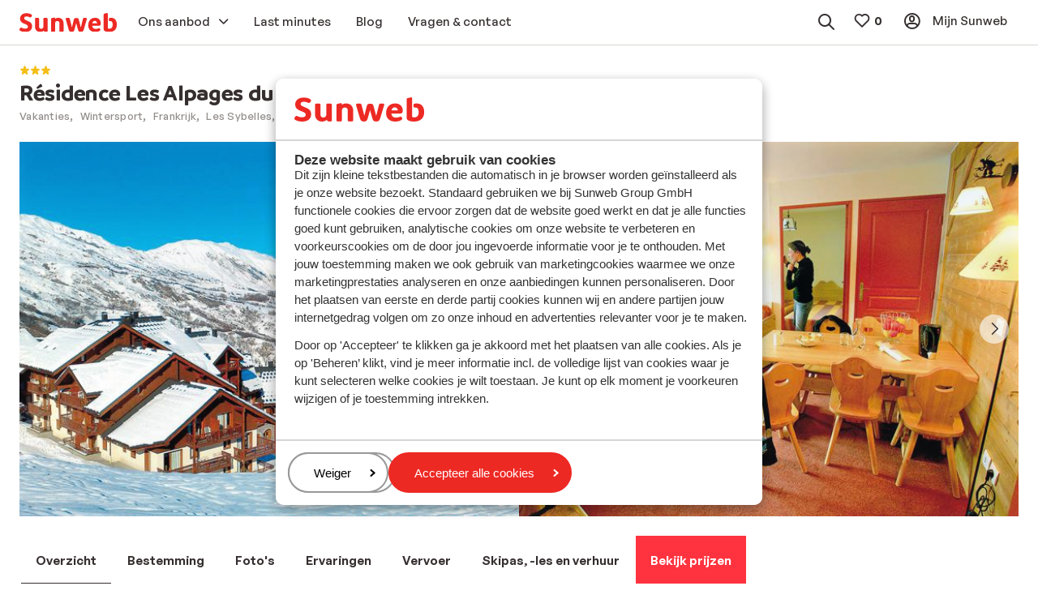

--- FILE ---
content_type: text/html; charset=utf-8
request_url: https://www.sunweb.nl/wintersport/frankrijk/les-sybelles/le-corbier/residence-les-alpages-du-corbier-extra-ingekocht
body_size: 58835
content:
<!DOCTYPE html><html lang="nl"><head><script type="text/javascript">
;window.NREUM||(NREUM={});NREUM.init={distributed_tracing:{enabled:true},privacy:{cookies_enabled:true},ajax:{deny_list:["bam.nr-data.net"]}};

;NREUM.loader_config={accountID:"815571",trustKey:"815571",agentID:"144427301",licenseKey:"NRBR-2847af3845eec803734",applicationID:"138116895"};
;NREUM.info={beacon:"bam.nr-data.net",errorBeacon:"bam.nr-data.net",licenseKey:"NRBR-2847af3845eec803734",applicationID:"138116895",sa:1};
;/*! For license information please see nr-loader-spa-1.251.1.min.js.LICENSE.txt */
(()=>{var e,t,r={234:(e,t,r)=>{"use strict";r.d(t,{P_:()=>m,Mt:()=>b,C5:()=>s,DL:()=>w,OP:()=>D,lF:()=>O,Yu:()=>E,Dg:()=>v,CX:()=>c,GE:()=>x,sU:()=>N});var n=r(8632),i=r(9567);const o={beacon:n.ce.beacon,errorBeacon:n.ce.errorBeacon,licenseKey:void 0,applicationID:void 0,sa:void 0,queueTime:void 0,applicationTime:void 0,ttGuid:void 0,user:void 0,account:void 0,product:void 0,extra:void 0,jsAttributes:{},userAttributes:void 0,atts:void 0,transactionName:void 0,tNamePlain:void 0},a={};function s(e){if(!e)throw new Error("All info objects require an agent identifier!");if(!a[e])throw new Error("Info for ".concat(e," was never set"));return a[e]}function c(e,t){if(!e)throw new Error("All info objects require an agent identifier!");a[e]=(0,i.D)(t,o);const r=(0,n.ek)(e);r&&(r.info=a[e])}const u=e=>{if(!e||"string"!=typeof e)return!1;try{document.createDocumentFragment().querySelector(e)}catch{return!1}return!0};var d=r(7056),l=r(50);const f="[data-nr-mask]",h=()=>{const e={mask_selector:"*",block_selector:"[data-nr-block]",mask_input_options:{color:!1,date:!1,"datetime-local":!1,email:!1,month:!1,number:!1,range:!1,search:!1,tel:!1,text:!1,time:!1,url:!1,week:!1,textarea:!1,select:!1,password:!0}};return{feature_flags:[],proxy:{assets:void 0,beacon:void 0},privacy:{cookies_enabled:!0},ajax:{deny_list:void 0,block_internal:!0,enabled:!0,harvestTimeSeconds:10,autoStart:!0},distributed_tracing:{enabled:void 0,exclude_newrelic_header:void 0,cors_use_newrelic_header:void 0,cors_use_tracecontext_headers:void 0,allowed_origins:void 0},session:{domain:void 0,expiresMs:d.oD,inactiveMs:d.Hb},ssl:void 0,obfuscate:void 0,jserrors:{enabled:!0,harvestTimeSeconds:10,autoStart:!0},metrics:{enabled:!0,autoStart:!0},page_action:{enabled:!0,harvestTimeSeconds:30,autoStart:!0},page_view_event:{enabled:!0,autoStart:!0},page_view_timing:{enabled:!0,harvestTimeSeconds:30,long_task:!1,autoStart:!0},session_trace:{enabled:!0,harvestTimeSeconds:10,autoStart:!0},harvest:{tooManyRequestsDelay:60},session_replay:{autoStart:!0,enabled:!1,harvestTimeSeconds:60,sampling_rate:50,error_sampling_rate:50,collect_fonts:!1,inline_images:!1,inline_stylesheet:!0,mask_all_inputs:!0,get mask_text_selector(){return e.mask_selector},set mask_text_selector(t){u(t)?e.mask_selector="".concat(t,",").concat(f):""===t||null===t?e.mask_selector=f:(0,l.Z)("An invalid session_replay.mask_selector was provided. '*' will be used.",t)},get block_class(){return"nr-block"},get ignore_class(){return"nr-ignore"},get mask_text_class(){return"nr-mask"},get block_selector(){return e.block_selector},set block_selector(t){u(t)?e.block_selector+=",".concat(t):""!==t&&(0,l.Z)("An invalid session_replay.block_selector was provided and will not be used",t)},get mask_input_options(){return e.mask_input_options},set mask_input_options(t){t&&"object"==typeof t?e.mask_input_options={...t,password:!0}:(0,l.Z)("An invalid session_replay.mask_input_option was provided and will not be used",t)}},spa:{enabled:!0,harvestTimeSeconds:10,autoStart:!0}}},p={},g="All configuration objects require an agent identifier!";function m(e){if(!e)throw new Error(g);if(!p[e])throw new Error("Configuration for ".concat(e," was never set"));return p[e]}function v(e,t){if(!e)throw new Error(g);p[e]=(0,i.D)(t,h());const r=(0,n.ek)(e);r&&(r.init=p[e])}function b(e,t){if(!e)throw new Error(g);var r=m(e);if(r){for(var n=t.split("."),i=0;i<n.length-1;i++)if("object"!=typeof(r=r[n[i]]))return;r=r[n[n.length-1]]}return r}const y={accountID:void 0,trustKey:void 0,agentID:void 0,licenseKey:void 0,applicationID:void 0,xpid:void 0},A={};function w(e){if(!e)throw new Error("All loader-config objects require an agent identifier!");if(!A[e])throw new Error("LoaderConfig for ".concat(e," was never set"));return A[e]}function x(e,t){if(!e)throw new Error("All loader-config objects require an agent identifier!");A[e]=(0,i.D)(t,y);const r=(0,n.ek)(e);r&&(r.loader_config=A[e])}const E=(0,n.mF)().o;var _=r(385),T=r(6818);const S={buildEnv:T.Re,customTransaction:void 0,disabled:!1,distMethod:T.gF,isolatedBacklog:!1,loaderType:void 0,maxBytes:3e4,offset:Math.floor(_._A?.performance?.timeOrigin||_._A?.performance?.timing?.navigationStart||Date.now()),onerror:void 0,origin:""+_._A.location,ptid:void 0,releaseIds:{},session:void 0,xhrWrappable:"function"==typeof _._A.XMLHttpRequest?.prototype?.addEventListener,version:T.q4,denyList:void 0},R={};function D(e){if(!e)throw new Error("All runtime objects require an agent identifier!");if(!R[e])throw new Error("Runtime for ".concat(e," was never set"));return R[e]}function N(e,t){if(!e)throw new Error("All runtime objects require an agent identifier!");R[e]=(0,i.D)(t,S);const r=(0,n.ek)(e);r&&(r.runtime=R[e])}function O(e){return function(e){try{const t=s(e);return!!t.licenseKey&&!!t.errorBeacon&&!!t.applicationID}catch(e){return!1}}(e)}},9567:(e,t,r)=>{"use strict";r.d(t,{D:()=>i});var n=r(50);function i(e,t){try{if(!e||"object"!=typeof e)return(0,n.Z)("Setting a Configurable requires an object as input");if(!t||"object"!=typeof t)return(0,n.Z)("Setting a Configurable requires a model to set its initial properties");const r=Object.create(Object.getPrototypeOf(t),Object.getOwnPropertyDescriptors(t)),o=0===Object.keys(r).length?e:r;for(let a in o)if(void 0!==e[a])try{Array.isArray(e[a])&&Array.isArray(t[a])?r[a]=Array.from(new Set([...e[a],...t[a]])):"object"==typeof e[a]&&"object"==typeof t[a]?r[a]=i(e[a],t[a]):r[a]=e[a]}catch(e){(0,n.Z)("An error occurred while setting a property of a Configurable",e)}return r}catch(e){(0,n.Z)("An error occured while setting a Configurable",e)}}},6818:(e,t,r)=>{"use strict";r.d(t,{Re:()=>i,gF:()=>o,lF:()=>a,q4:()=>n});const n="1.251.1",i="PROD",o="CDN",a="2.0.0-alpha.11"},385:(e,t,r)=>{"use strict";r.d(t,{FN:()=>c,IF:()=>l,LW:()=>a,Nk:()=>h,Tt:()=>u,_A:()=>o,cv:()=>p,iS:()=>s,il:()=>n,ux:()=>d,v6:()=>i,w1:()=>f});const n="undefined"!=typeof window&&!!window.document,i="undefined"!=typeof WorkerGlobalScope&&("undefined"!=typeof self&&self instanceof WorkerGlobalScope&&self.navigator instanceof WorkerNavigator||"undefined"!=typeof globalThis&&globalThis instanceof WorkerGlobalScope&&globalThis.navigator instanceof WorkerNavigator),o=n?window:"undefined"!=typeof WorkerGlobalScope&&("undefined"!=typeof self&&self instanceof WorkerGlobalScope&&self||"undefined"!=typeof globalThis&&globalThis instanceof WorkerGlobalScope&&globalThis),a="complete"===o?.document?.readyState,s=Boolean("hidden"===o?.document?.visibilityState),c=""+o?.location,u=/iPad|iPhone|iPod/.test(o.navigator?.userAgent),d=u&&"undefined"==typeof SharedWorker,l=(()=>{const e=o.navigator?.userAgent?.match(/Firefox[/\s](\d+\.\d+)/);return Array.isArray(e)&&e.length>=2?+e[1]:0})(),f=Boolean(n&&window.document.documentMode),h=!!o.navigator?.sendBeacon,p=Math.floor(o?.performance?.timeOrigin||o?.performance?.timing?.navigationStart||Date.now())},1117:(e,t,r)=>{"use strict";r.d(t,{w:()=>o});var n=r(50);const i={agentIdentifier:"",ee:void 0};class o{constructor(e){try{if("object"!=typeof e)return(0,n.Z)("shared context requires an object as input");this.sharedContext={},Object.assign(this.sharedContext,i),Object.entries(e).forEach((e=>{let[t,r]=e;Object.keys(i).includes(t)&&(this.sharedContext[t]=r)}))}catch(e){(0,n.Z)("An error occured while setting SharedContext",e)}}}},8e3:(e,t,r)=>{"use strict";r.d(t,{L:()=>d,R:()=>c});var n=r(8325),i=r(1284),o=r(4322),a=r(3325);const s={};function c(e,t){const r={staged:!1,priority:a.p[t]||0};u(e),s[e].get(t)||s[e].set(t,r)}function u(e){e&&(s[e]||(s[e]=new Map))}function d(){let e=arguments.length>0&&void 0!==arguments[0]?arguments[0]:"",t=arguments.length>1&&void 0!==arguments[1]?arguments[1]:"feature";if(u(e),!e||!s[e].get(t))return a(t);s[e].get(t).staged=!0;const r=[...s[e]];function a(t){const r=e?n.ee.get(e):n.ee,a=o.X.handlers;if(r.backlog&&a){var s=r.backlog[t],c=a[t];if(c){for(var u=0;s&&u<s.length;++u)l(s[u],c);(0,i.D)(c,(function(e,t){(0,i.D)(t,(function(t,r){r[0].on(e,r[1])}))}))}delete a[t],r.backlog[t]=null,r.emit("drain-"+t,[])}}r.every((e=>{let[t,r]=e;return r.staged}))&&(r.sort(((e,t)=>e[1].priority-t[1].priority)),r.forEach((t=>{let[r]=t;s[e].delete(r),a(r)})))}function l(e,t){var r=e[1];(0,i.D)(t[r],(function(t,r){var n=e[0];if(r[0]===n){var i=r[1],o=e[3],a=e[2];i.apply(o,a)}}))}},8325:(e,t,r)=>{"use strict";r.d(t,{A:()=>c,ee:()=>u});var n=r(8632),i=r(2210),o=r(234);class a{constructor(e){this.contextId=e}}var s=r(3117);const c="nr@context:".concat(s.a),u=function e(t,r){var n={},s={},d={},f=!1;try{f=16===r.length&&(0,o.OP)(r).isolatedBacklog}catch(e){}var h={on:g,addEventListener:g,removeEventListener:function(e,t){var r=n[e];if(!r)return;for(var i=0;i<r.length;i++)r[i]===t&&r.splice(i,1)},emit:function(e,r,n,i,o){!1!==o&&(o=!0);if(u.aborted&&!i)return;t&&o&&t.emit(e,r,n);for(var a=p(n),c=m(e),d=c.length,l=0;l<d;l++)c[l].apply(a,r);var f=b()[s[e]];f&&f.push([h,e,r,a]);return a},get:v,listeners:m,context:p,buffer:function(e,t){const r=b();if(t=t||"feature",h.aborted)return;Object.entries(e||{}).forEach((e=>{let[n,i]=e;s[i]=t,t in r||(r[t]=[])}))},abort:l,aborted:!1,isBuffering:function(e){return!!b()[s[e]]},debugId:r,backlog:f?{}:t&&"object"==typeof t.backlog?t.backlog:{}};return h;function p(e){return e&&e instanceof a?e:e?(0,i.X)(e,c,(()=>new a(c))):new a(c)}function g(e,t){n[e]=m(e).concat(t)}function m(e){return n[e]||[]}function v(t){return d[t]=d[t]||e(h,t)}function b(){return h.backlog}}(void 0,"globalEE"),d=(0,n.fP)();function l(){u.aborted=!0,u.backlog={}}d.ee||(d.ee=u)},5546:(e,t,r)=>{"use strict";r.d(t,{E:()=>n,p:()=>i});var n=r(8325).ee.get("handle");function i(e,t,r,i,o){o?(o.buffer([e],i),o.emit(e,t,r)):(n.buffer([e],i),n.emit(e,t,r))}},4322:(e,t,r)=>{"use strict";r.d(t,{X:()=>o});var n=r(5546);o.on=a;var i=o.handlers={};function o(e,t,r,o){a(o||n.E,i,e,t,r)}function a(e,t,r,i,o){o||(o="feature"),e||(e=n.E);var a=t[o]=t[o]||{};(a[r]=a[r]||[]).push([e,i])}},3239:(e,t,r)=>{"use strict";r.d(t,{bP:()=>s,iz:()=>c,m$:()=>a});var n=r(385);let i=!1,o=!1;try{const e={get passive(){return i=!0,!1},get signal(){return o=!0,!1}};n._A.addEventListener("test",null,e),n._A.removeEventListener("test",null,e)}catch(e){}function a(e,t){return i||o?{capture:!!e,passive:i,signal:t}:!!e}function s(e,t){let r=arguments.length>2&&void 0!==arguments[2]&&arguments[2],n=arguments.length>3?arguments[3]:void 0;window.addEventListener(e,t,a(r,n))}function c(e,t){let r=arguments.length>2&&void 0!==arguments[2]&&arguments[2],n=arguments.length>3?arguments[3]:void 0;document.addEventListener(e,t,a(r,n))}},3117:(e,t,r)=>{"use strict";r.d(t,{a:()=>n});const n=(0,r(4402).Rl)()},4402:(e,t,r)=>{"use strict";r.d(t,{Ht:()=>u,M:()=>c,Rl:()=>a,ky:()=>s});var n=r(385);const i="xxxxxxxx-xxxx-4xxx-yxxx-xxxxxxxxxxxx";function o(e,t){return e?15&e[t]:16*Math.random()|0}function a(){const e=n._A?.crypto||n._A?.msCrypto;let t,r=0;return e&&e.getRandomValues&&(t=e.getRandomValues(new Uint8Array(30))),i.split("").map((e=>"x"===e?o(t,r++).toString(16):"y"===e?(3&o()|8).toString(16):e)).join("")}function s(e){const t=n._A?.crypto||n._A?.msCrypto;let r,i=0;t&&t.getRandomValues&&(r=t.getRandomValues(new Uint8Array(e)));const a=[];for(var s=0;s<e;s++)a.push(o(r,i++).toString(16));return a.join("")}function c(){return s(16)}function u(){return s(32)}},7056:(e,t,r)=>{"use strict";r.d(t,{Bq:()=>n,Hb:()=>o,IK:()=>c,oD:()=>i,uT:()=>s,wO:()=>a});const n="NRBA",i=144e5,o=18e5,a={PAUSE:"session-pause",RESET:"session-reset",RESUME:"session-resume",UPDATE:"session-update"},s={SAME_TAB:"same-tab",CROSS_TAB:"cross-tab"},c={OFF:0,FULL:1,ERROR:2}},7894:(e,t,r)=>{"use strict";function n(){return Math.round(performance.now())}r.d(t,{z:()=>n})},7243:(e,t,r)=>{"use strict";r.d(t,{e:()=>i});var n=r(385);function i(e){if(0===(e||"").indexOf("data:"))return{protocol:"data"};try{const t=new URL(e,location.href),r={port:t.port,hostname:t.hostname,pathname:t.pathname,search:t.search,protocol:t.protocol.slice(0,t.protocol.indexOf(":")),sameOrigin:t.protocol===n._A?.location?.protocol&&t.host===n._A?.location?.host};return r.port&&""!==r.port||("http:"===t.protocol&&(r.port="80"),"https:"===t.protocol&&(r.port="443")),r.pathname&&""!==r.pathname?r.pathname.startsWith("/")||(r.pathname="/".concat(r.pathname)):r.pathname="/",r}catch(e){return{}}}},50:(e,t,r)=>{"use strict";function n(e,t){"function"==typeof console.warn&&(console.warn("New Relic: ".concat(e)),t&&console.warn(t))}r.d(t,{Z:()=>n})},2825:(e,t,r)=>{"use strict";r.d(t,{N:()=>d,T:()=>l});var n=r(8325),i=r(5546),o=r(3325),a=r(385);const s="newrelic";const c={stn:[o.D.sessionTrace],err:[o.D.jserrors,o.D.metrics],ins:[o.D.pageAction],spa:[o.D.spa],sr:[o.D.sessionReplay,o.D.sessionTrace]},u=new Set;function d(e,t){const r=n.ee.get(t);e&&"object"==typeof e&&(u.has(t)||(Object.entries(e).forEach((e=>{let[t,n]=e;c[t]?c[t].forEach((e=>{n?(0,i.p)("feat-"+t,[],void 0,e,r):(0,i.p)("block-"+t,[],void 0,e,r),(0,i.p)("rumresp-"+t,[Boolean(n)],void 0,e,r)})):n&&(0,i.p)("feat-"+t,[],void 0,void 0,r),l[t]=Boolean(n)})),Object.keys(c).forEach((e=>{void 0===l[e]&&(c[e]?.forEach((t=>(0,i.p)("rumresp-"+e,[!1],void 0,t,r))),l[e]=!1)})),u.add(t),function(){let e=arguments.length>0&&void 0!==arguments[0]?arguments[0]:{};try{a._A.dispatchEvent(new CustomEvent(s,{detail:e}))}catch(e){}}({loaded:!0})))}const l={}},2210:(e,t,r)=>{"use strict";r.d(t,{X:()=>i});var n=Object.prototype.hasOwnProperty;function i(e,t,r){if(n.call(e,t))return e[t];var i=r();if(Object.defineProperty&&Object.keys)try{return Object.defineProperty(e,t,{value:i,writable:!0,enumerable:!1}),i}catch(e){}return e[t]=i,i}},1284:(e,t,r)=>{"use strict";r.d(t,{D:()=>n});const n=(e,t)=>Object.entries(e||{}).map((e=>{let[r,n]=e;return t(r,n)}))},4351:(e,t,r)=>{"use strict";r.d(t,{P:()=>o});var n=r(8325);const i=()=>{const e=new WeakSet;return(t,r)=>{if("object"==typeof r&&null!==r){if(e.has(r))return;e.add(r)}return r}};function o(e){try{return JSON.stringify(e,i())}catch(e){try{n.ee.emit("internal-error",[e])}catch(e){}}}},3960:(e,t,r)=>{"use strict";r.d(t,{KB:()=>a,b2:()=>o});var n=r(3239);function i(){return"undefined"==typeof document||"complete"===document.readyState}function o(e,t){if(i())return e();(0,n.bP)("load",e,t)}function a(e){if(i())return e();(0,n.iz)("DOMContentLoaded",e)}},8632:(e,t,r)=>{"use strict";r.d(t,{EZ:()=>d,ce:()=>o,ek:()=>u,fP:()=>a,gG:()=>l,h5:()=>c,mF:()=>s});var n=r(7894),i=r(385);const o={beacon:"bam.nr-data.net",errorBeacon:"bam.nr-data.net"};function a(){return i._A.NREUM||(i._A.NREUM={}),void 0===i._A.newrelic&&(i._A.newrelic=i._A.NREUM),i._A.NREUM}function s(){let e=a();return e.o||(e.o={ST:i._A.setTimeout,SI:i._A.setImmediate,CT:i._A.clearTimeout,XHR:i._A.XMLHttpRequest,REQ:i._A.Request,EV:i._A.Event,PR:i._A.Promise,MO:i._A.MutationObserver,FETCH:i._A.fetch}),e}function c(e,t){let r=a();r.initializedAgents??={},t.initializedAt={ms:(0,n.z)(),date:new Date},r.initializedAgents[e]=t}function u(e){let t=a();return t.initializedAgents?.[e]}function d(e,t){a()[e]=t}function l(){return function(){let e=a();const t=e.info||{};e.info={beacon:o.beacon,errorBeacon:o.errorBeacon,...t}}(),function(){let e=a();const t=e.init||{};e.init={...t}}(),s(),function(){let e=a();const t=e.loader_config||{};e.loader_config={...t}}(),a()}},7956:(e,t,r)=>{"use strict";r.d(t,{N:()=>i});var n=r(3239);function i(e){let t=arguments.length>1&&void 0!==arguments[1]&&arguments[1],r=arguments.length>2?arguments[2]:void 0,i=arguments.length>3?arguments[3]:void 0;(0,n.iz)("visibilitychange",(function(){if(t)return void("hidden"===document.visibilityState&&e());e(document.visibilityState)}),r,i)}},1214:(e,t,r)=>{"use strict";r.d(t,{em:()=>b,u5:()=>R,QU:()=>O,_L:()=>C,Gm:()=>M,Lg:()=>L,BV:()=>Z,Kf:()=>Y});var n=r(8325),i=r(3117);const o="nr@original:".concat(i.a);var a=Object.prototype.hasOwnProperty,s=!1;function c(e,t){return e||(e=n.ee),r.inPlace=function(e,t,n,i,o){n||(n="");const a="-"===n.charAt(0);for(let s=0;s<t.length;s++){const c=t[s],u=e[c];d(u)||(e[c]=r(u,a?c+n:n,i,c,o))}},r.flag=o,r;function r(t,r,n,s,c){return d(t)?t:(r||(r=""),nrWrapper[o]=t,function(e,t,r){if(Object.defineProperty&&Object.keys)try{return Object.keys(e).forEach((function(r){Object.defineProperty(t,r,{get:function(){return e[r]},set:function(t){return e[r]=t,t}})})),t}catch(e){u([e],r)}for(var n in e)a.call(e,n)&&(t[n]=e[n])}(t,nrWrapper,e),nrWrapper);function nrWrapper(){var o,a,d,l;try{a=this,o=[...arguments],d="function"==typeof n?n(o,a):n||{}}catch(t){u([t,"",[o,a,s],d],e)}i(r+"start",[o,a,s],d,c);try{return l=t.apply(a,o)}catch(e){throw i(r+"err",[o,a,e],d,c),e}finally{i(r+"end",[o,a,l],d,c)}}}function i(r,n,i,o){if(!s||t){var a=s;s=!0;try{e.emit(r,n,i,t,o)}catch(t){u([t,r,n,i],e)}s=a}}}function u(e,t){t||(t=n.ee);try{t.emit("internal-error",e)}catch(e){}}function d(e){return!(e&&"function"==typeof e&&e.apply&&!e[o])}var l=r(2210),f=r(385);const h={},p=f._A.XMLHttpRequest,g="addEventListener",m="removeEventListener",v="nr@wrapped:".concat(n.A);function b(e){var t=function(e){return(e||n.ee).get("events")}(e);if(h[t.debugId]++)return t;h[t.debugId]=1;var r=c(t,!0);function i(e){r.inPlace(e,[g,m],"-",o)}function o(e,t){return e[1]}return"getPrototypeOf"in Object&&(f.il&&y(document,i),y(f._A,i),y(p.prototype,i)),t.on(g+"-start",(function(e,t){var n=e[1];if(null!==n&&("function"==typeof n||"object"==typeof n)){var i=(0,l.X)(n,v,(function(){var e={object:function(){if("function"!=typeof n.handleEvent)return;return n.handleEvent.apply(n,arguments)},function:n}[typeof n];return e?r(e,"fn-",null,e.name||"anonymous"):n}));this.wrapped=e[1]=i}})),t.on(m+"-start",(function(e){e[1]=this.wrapped||e[1]})),t}function y(e,t){let r=e;for(;"object"==typeof r&&!Object.prototype.hasOwnProperty.call(r,g);)r=Object.getPrototypeOf(r);for(var n=arguments.length,i=new Array(n>2?n-2:0),o=2;o<n;o++)i[o-2]=arguments[o];r&&t(r,...i)}var A="fetch-",w=A+"body-",x=["arrayBuffer","blob","json","text","formData"],E=f._A.Request,_=f._A.Response,T="prototype";const S={};function R(e){const t=function(e){return(e||n.ee).get("fetch")}(e);if(!(E&&_&&f._A.fetch))return t;if(S[t.debugId]++)return t;function r(e,r,i){var o=e[r];"function"==typeof o&&(e[r]=function(){var e,r=[...arguments],a={};t.emit(i+"before-start",[r],a),a[n.A]&&a[n.A].dt&&(e=a[n.A].dt);var s=o.apply(this,r);return t.emit(i+"start",[r,e],s),s.then((function(e){return t.emit(i+"end",[null,e],s),e}),(function(e){throw t.emit(i+"end",[e],s),e}))})}return S[t.debugId]=1,x.forEach((e=>{r(E[T],e,w),r(_[T],e,w)})),r(f._A,"fetch",A),t.on(A+"end",(function(e,r){var n=this;if(r){var i=r.headers.get("content-length");null!==i&&(n.rxSize=i),t.emit(A+"done",[null,r],n)}else t.emit(A+"done",[e],n)})),t}const D={},N=["pushState","replaceState"];function O(e){const t=function(e){return(e||n.ee).get("history")}(e);return!f.il||D[t.debugId]++||(D[t.debugId]=1,c(t).inPlace(window.history,N,"-")),t}var I=r(3239);const j={},P=["appendChild","insertBefore","replaceChild"];function C(e){const t=function(e){return(e||n.ee).get("jsonp")}(e);if(!f.il||j[t.debugId])return t;j[t.debugId]=!0;var r=c(t),i=/[?&](?:callback|cb)=([^&#]+)/,o=/(.*)\.([^.]+)/,a=/^(\w+)(\.|$)(.*)$/;function s(e,t){if(!e)return t;const r=e.match(a),n=r[1];return s(r[3],t[n])}return r.inPlace(Node.prototype,P,"dom-"),t.on("dom-start",(function(e){!function(e){if(!e||"string"!=typeof e.nodeName||"script"!==e.nodeName.toLowerCase())return;if("function"!=typeof e.addEventListener)return;var n=(a=e.src,c=a.match(i),c?c[1]:null);var a,c;if(!n)return;var u=function(e){var t=e.match(o);if(t&&t.length>=3)return{key:t[2],parent:s(t[1],window)};return{key:e,parent:window}}(n);if("function"!=typeof u.parent[u.key])return;var d={};function l(){t.emit("jsonp-end",[],d),e.removeEventListener("load",l,(0,I.m$)(!1)),e.removeEventListener("error",f,(0,I.m$)(!1))}function f(){t.emit("jsonp-error",[],d),t.emit("jsonp-end",[],d),e.removeEventListener("load",l,(0,I.m$)(!1)),e.removeEventListener("error",f,(0,I.m$)(!1))}r.inPlace(u.parent,[u.key],"cb-",d),e.addEventListener("load",l,(0,I.m$)(!1)),e.addEventListener("error",f,(0,I.m$)(!1)),t.emit("new-jsonp",[e.src],d)}(e[0])})),t}const k={};function M(e){const t=function(e){return(e||n.ee).get("mutation")}(e);if(!f.il||k[t.debugId])return t;k[t.debugId]=!0;var r=c(t),i=f._A.MutationObserver;return i&&(window.MutationObserver=function(e){return this instanceof i?new i(r(e,"fn-")):i.apply(this,arguments)},MutationObserver.prototype=i.prototype),t}const H={};function L(e){const t=function(e){return(e||n.ee).get("promise")}(e);if(H[t.debugId])return t;H[t.debugId]=!0;var r=t.context,i=c(t),a=f._A.Promise;return a&&function(){function e(r){var n=t.context(),o=i(r,"executor-",n,null,!1);const s=Reflect.construct(a,[o],e);return t.context(s).getCtx=function(){return n},s}f._A.Promise=e,Object.defineProperty(e,"name",{value:"Promise"}),e.toString=function(){return a.toString()},Object.setPrototypeOf(e,a),["all","race"].forEach((function(r){const n=a[r];e[r]=function(e){let i=!1;[...e||[]].forEach((e=>{this.resolve(e).then(a("all"===r),a(!1))}));const o=n.apply(this,arguments);return o;function a(e){return function(){t.emit("propagate",[null,!i],o,!1,!1),i=i||!e}}}})),["resolve","reject"].forEach((function(r){const n=a[r];e[r]=function(e){const r=n.apply(this,arguments);return e!==r&&t.emit("propagate",[e,!0],r,!1,!1),r}})),e.prototype=a.prototype;const n=a.prototype.then;a.prototype.then=function(){var e=this,o=r(e);o.promise=e;for(var a=arguments.length,s=new Array(a),c=0;c<a;c++)s[c]=arguments[c];s[0]=i(s[0],"cb-",o,null,!1),s[1]=i(s[1],"cb-",o,null,!1);const u=n.apply(this,s);return o.nextPromise=u,t.emit("propagate",[e,!0],u,!1,!1),u},a.prototype.then[o]=n,t.on("executor-start",(function(e){e[0]=i(e[0],"resolve-",this,null,!1),e[1]=i(e[1],"resolve-",this,null,!1)})),t.on("executor-err",(function(e,t,r){e[1](r)})),t.on("cb-end",(function(e,r,n){t.emit("propagate",[n,!0],this.nextPromise,!1,!1)})),t.on("propagate",(function(e,r,n){this.getCtx&&!r||(this.getCtx=function(){if(e instanceof Promise)var r=t.context(e);return r&&r.getCtx?r.getCtx():this})}))}(),t}const z={},F="setTimeout",B="setInterval",U="clearTimeout",V="-start",q="-",G=[F,"setImmediate",B,U,"clearImmediate"];function Z(e){const t=function(e){return(e||n.ee).get("timer")}(e);if(z[t.debugId]++)return t;z[t.debugId]=1;var r=c(t);return r.inPlace(f._A,G.slice(0,2),F+q),r.inPlace(f._A,G.slice(2,3),B+q),r.inPlace(f._A,G.slice(3),U+q),t.on(B+V,(function(e,t,n){e[0]=r(e[0],"fn-",null,n)})),t.on(F+V,(function(e,t,n){this.method=n,this.timerDuration=isNaN(e[1])?0:+e[1],e[0]=r(e[0],"fn-",this,n)})),t}var W=r(50);const X={},K=["open","send"];function Y(e){var t=e||n.ee;const r=function(e){return(e||n.ee).get("xhr")}(t);if(X[r.debugId]++)return r;X[r.debugId]=1,b(t);var i=c(r),o=f._A.XMLHttpRequest,a=f._A.MutationObserver,s=f._A.Promise,u=f._A.setInterval,d="readystatechange",l=["onload","onerror","onabort","onloadstart","onloadend","onprogress","ontimeout"],h=[],p=f._A.XMLHttpRequest=function(e){const t=new o(e),n=r.context(t);try{r.emit("new-xhr",[t],n),t.addEventListener(d,(a=n,function(){var e=this;e.readyState>3&&!a.resolved&&(a.resolved=!0,r.emit("xhr-resolved",[],e)),i.inPlace(e,l,"fn-",w)}),(0,I.m$)(!1))}catch(e){(0,W.Z)("An error occurred while intercepting XHR",e);try{r.emit("internal-error",[e])}catch(e){}}var a;return t};function g(e,t){i.inPlace(t,["onreadystatechange"],"fn-",w)}if(function(e,t){for(var r in e)t[r]=e[r]}(o,p),p.prototype=o.prototype,i.inPlace(p.prototype,K,"-xhr-",w),r.on("send-xhr-start",(function(e,t){g(e,t),function(e){h.push(e),a&&(m?m.then(A):u?u(A):(v=-v,y.data=v))}(t)})),r.on("open-xhr-start",g),a){var m=s&&s.resolve();if(!u&&!s){var v=1,y=document.createTextNode(v);new a(A).observe(y,{characterData:!0})}}else t.on("fn-end",(function(e){e[0]&&e[0].type===d||A()}));function A(){for(var e=0;e<h.length;e++)g(0,h[e]);h.length&&(h=[])}function w(e,t){return t}return r}},7825:(e,t,r)=>{"use strict";r.d(t,{t:()=>n});const n=r(3325).D.ajax},6660:(e,t,r)=>{"use strict";r.d(t,{t:()=>n});const n=r(3325).D.jserrors},3081:(e,t,r)=>{"use strict";r.d(t,{gF:()=>o,mY:()=>i,t9:()=>n,vz:()=>s,xS:()=>a});const n=r(3325).D.metrics,i="sm",o="cm",a="storeSupportabilityMetrics",s="storeEventMetrics"},4649:(e,t,r)=>{"use strict";r.d(t,{t:()=>n});const n=r(3325).D.pageAction},7633:(e,t,r)=>{"use strict";r.d(t,{t:()=>n});const n=r(3325).D.pageViewEvent},9251:(e,t,r)=>{"use strict";r.d(t,{t:()=>n});const n=r(3325).D.pageViewTiming},7144:(e,t,r)=>{"use strict";r.d(t,{J0:()=>l,Mi:()=>d,Vb:()=>o,Ye:()=>s,fm:()=>c,i9:()=>a,t9:()=>i,u0:()=>u});var n=r(7056);const i=r(3325).D.sessionReplay,o=.12,a={DomContentLoaded:0,Load:1,FullSnapshot:2,IncrementalSnapshot:3,Meta:4,Custom:5},s=1e6,c=64e3,u={[n.IK.ERROR]:15e3,[n.IK.FULL]:3e5,[n.IK.OFF]:0},d={RESET:{message:"Session was reset",sm:"Reset"},IMPORT:{message:"Recorder failed to import",sm:"Import"},TOO_MANY:{message:"429: Too Many Requests",sm:"Too-Many"},TOO_BIG:{message:"Payload was too large",sm:"Too-Big"},CROSS_TAB:{message:"Session Entity was set to OFF on another tab",sm:"Cross-Tab"},ENTITLEMENTS:{message:"Session Replay is not allowed and will not be started",sm:"Entitlement"}},l=5e3},3614:(e,t,r)=>{"use strict";r.d(t,{BST_RESOURCE:()=>i,END:()=>s,FEATURE_NAME:()=>n,FN_END:()=>u,FN_START:()=>c,PUSH_STATE:()=>d,RESOURCE:()=>o,START:()=>a});const n=r(3325).D.sessionTrace,i="bstResource",o="resource",a="-start",s="-end",c="fn"+a,u="fn"+s,d="pushState"},7836:(e,t,r)=>{"use strict";r.d(t,{BODY:()=>x,CB_END:()=>E,CB_START:()=>u,END:()=>w,FEATURE_NAME:()=>i,FETCH:()=>T,FETCH_BODY:()=>v,FETCH_DONE:()=>m,FETCH_START:()=>g,FN_END:()=>c,FN_START:()=>s,INTERACTION:()=>f,INTERACTION_API:()=>d,INTERACTION_EVENTS:()=>o,JSONP_END:()=>b,JSONP_NODE:()=>p,JS_TIME:()=>_,MAX_TIMER_BUDGET:()=>a,REMAINING:()=>l,SPA_NODE:()=>h,START:()=>A,originalSetTimeout:()=>y});var n=r(234);const i=r(3325).D.spa,o=["click","submit","keypress","keydown","keyup","change"],a=999,s="fn-start",c="fn-end",u="cb-start",d="api-ixn-",l="remaining",f="interaction",h="spaNode",p="jsonpNode",g="fetch-start",m="fetch-done",v="fetch-body-",b="jsonp-end",y=n.Yu.ST,A="-start",w="-end",x="-body",E="cb"+w,_="jsTime",T="fetch"},5938:(e,t,r)=>{"use strict";r.d(t,{W:()=>i});var n=r(8325);class i{constructor(e,t,r){this.agentIdentifier=e,this.aggregator=t,this.ee=n.ee.get(e),this.featureName=r,this.blocked=!1}}},7530:(e,t,r)=>{"use strict";r.d(t,{j:()=>b});var n=r(3325),i=r(234),o=r(5546),a=r(8325),s=r(7894),c=r(8e3),u=r(3960),d=r(385),l=r(50),f=r(3081),h=r(8632);function p(){const e=(0,h.gG)();["setErrorHandler","finished","addToTrace","addRelease","addPageAction","setCurrentRouteName","setPageViewName","setCustomAttribute","interaction","noticeError","setUserId","setApplicationVersion","start","recordReplay","pauseReplay"].forEach((t=>{e[t]=function(){for(var r=arguments.length,n=new Array(r),i=0;i<r;i++)n[i]=arguments[i];return function(t){for(var r=arguments.length,n=new Array(r>1?r-1:0),i=1;i<r;i++)n[i-1]=arguments[i];let o=[];return Object.values(e.initializedAgents).forEach((e=>{e.exposed&&e.api[t]&&o.push(e.api[t](...n))})),o.length>1?o:o[0]}(t,...n)}}))}var g=r(2825);const m=e=>{const t=e.startsWith("http");e+="/",r.p=t?e:"https://"+e};let v=!1;function b(e){let t=arguments.length>1&&void 0!==arguments[1]?arguments[1]:{},b=arguments.length>2?arguments[2]:void 0,y=arguments.length>3?arguments[3]:void 0,{init:A,info:w,loader_config:x,runtime:E={loaderType:b},exposed:_=!0}=t;const T=(0,h.gG)();w||(A=T.init,w=T.info,x=T.loader_config),(0,i.Dg)(e.agentIdentifier,A||{}),(0,i.GE)(e.agentIdentifier,x||{}),w.jsAttributes??={},d.v6&&(w.jsAttributes.isWorker=!0),(0,i.CX)(e.agentIdentifier,w);const S=(0,i.P_)(e.agentIdentifier),R=[w.beacon,w.errorBeacon];v||(S.proxy.assets&&(m(S.proxy.assets),R.push(S.proxy.assets)),S.proxy.beacon&&R.push(S.proxy.beacon),p(),(0,h.EZ)("activatedFeatures",g.T)),E.denyList=[...S.ajax.deny_list||[],...S.ajax.block_internal?R:[]],(0,i.sU)(e.agentIdentifier,E),void 0===e.api&&(e.api=function(e,t){t||(0,c.R)(e,"api");const h={};var p=a.ee.get(e),g=p.get("tracer"),m="api-",v=m+"ixn-";function b(t,r,n,o){const a=(0,i.C5)(e);return null===r?delete a.jsAttributes[t]:(0,i.CX)(e,{...a,jsAttributes:{...a.jsAttributes,[t]:r}}),w(m,n,!0,o||null===r?"session":void 0)(t,r)}function y(){}["setErrorHandler","finished","addToTrace","addRelease"].forEach((e=>{h[e]=w(m,e,!0,"api")})),h.addPageAction=w(m,"addPageAction",!0,n.D.pageAction),h.setCurrentRouteName=w(m,"routeName",!0,n.D.spa),h.setPageViewName=function(t,r){if("string"==typeof t)return"/"!==t.charAt(0)&&(t="/"+t),(0,i.OP)(e).customTransaction=(r||"http://custom.transaction")+t,w(m,"setPageViewName",!0)()},h.setCustomAttribute=function(e,t){let r=arguments.length>2&&void 0!==arguments[2]&&arguments[2];if("string"==typeof e){if(["string","number","boolean"].includes(typeof t)||null===t)return b(e,t,"setCustomAttribute",r);(0,l.Z)("Failed to execute setCustomAttribute.\nNon-null value must be a string, number or boolean type, but a type of <".concat(typeof t,"> was provided."))}else(0,l.Z)("Failed to execute setCustomAttribute.\nName must be a string type, but a type of <".concat(typeof e,"> was provided."))},h.setUserId=function(e){if("string"==typeof e||null===e)return b("enduser.id",e,"setUserId",!0);(0,l.Z)("Failed to execute setUserId.\nNon-null value must be a string type, but a type of <".concat(typeof e,"> was provided."))},h.setApplicationVersion=function(e){if("string"==typeof e||null===e)return b("application.version",e,"setApplicationVersion",!1);(0,l.Z)("Failed to execute setApplicationVersion. Expected <String | null>, but got <".concat(typeof e,">."))},h.start=e=>{try{const t=e?"defined":"undefined";(0,o.p)(f.xS,["API/start/".concat(t,"/called")],void 0,n.D.metrics,p);const r=Object.values(n.D);if(void 0===e)e=r;else{if((e=Array.isArray(e)&&e.length?e:[e]).some((e=>!r.includes(e))))return(0,l.Z)("Invalid feature name supplied. Acceptable feature names are: ".concat(r));e.includes(n.D.pageViewEvent)||e.push(n.D.pageViewEvent)}e.forEach((e=>{p.emit("".concat(e,"-opt-in"))}))}catch(e){(0,l.Z)("An unexpected issue occurred",e)}},h.recordReplay=function(){(0,o.p)(f.xS,["API/recordReplay/called"],void 0,n.D.metrics,p),(0,o.p)("recordReplay",[],void 0,n.D.sessionReplay,p)},h.pauseReplay=function(){(0,o.p)(f.xS,["API/pauseReplay/called"],void 0,n.D.metrics,p),(0,o.p)("pauseReplay",[],void 0,n.D.sessionReplay,p)},h.interaction=function(){return(new y).get()};var A=y.prototype={createTracer:function(e,t){var r={},i=this,a="function"==typeof t;return(0,o.p)(f.xS,["API/createTracer/called"],void 0,n.D.metrics,p),(0,o.p)(v+"tracer",[(0,s.z)(),e,r],i,n.D.spa,p),function(){if(g.emit((a?"":"no-")+"fn-start",[(0,s.z)(),i,a],r),a)try{return t.apply(this,arguments)}catch(e){throw g.emit("fn-err",[arguments,this,e],r),e}finally{g.emit("fn-end",[(0,s.z)()],r)}}}};function w(e,t,r,i){return function(){return(0,o.p)(f.xS,["API/"+t+"/called"],void 0,n.D.metrics,p),i&&(0,o.p)(e+t,[(0,s.z)(),...arguments],r?null:this,i,p),r?void 0:this}}function x(){r.e(111).then(r.bind(r,7438)).then((t=>{let{setAPI:r}=t;r(e),(0,c.L)(e,"api")})).catch((()=>(0,l.Z)("Downloading runtime APIs failed...")))}return["actionText","setName","setAttribute","save","ignore","onEnd","getContext","end","get"].forEach((e=>{A[e]=w(v,e,void 0,n.D.spa)})),h.noticeError=function(e,t){"string"==typeof e&&(e=new Error(e)),(0,o.p)(f.xS,["API/noticeError/called"],void 0,n.D.metrics,p),(0,o.p)("err",[e,(0,s.z)(),!1,t],void 0,n.D.jserrors,p)},d.il?(0,u.b2)((()=>x()),!0):x(),h}(e.agentIdentifier,y)),void 0===e.exposed&&(e.exposed=_),v=!0}},1926:(e,t,r)=>{r.nc=(()=>{try{return document?.currentScript?.nonce}catch(e){}return""})()},3325:(e,t,r)=>{"use strict";r.d(t,{D:()=>n,p:()=>i});const n={ajax:"ajax",jserrors:"jserrors",metrics:"metrics",pageAction:"page_action",pageViewEvent:"page_view_event",pageViewTiming:"page_view_timing",sessionReplay:"session_replay",sessionTrace:"session_trace",spa:"spa"},i={[n.pageViewEvent]:1,[n.pageViewTiming]:2,[n.metrics]:3,[n.jserrors]:4,[n.ajax]:5,[n.sessionTrace]:6,[n.pageAction]:7,[n.spa]:8,[n.sessionReplay]:9}}},n={};function i(e){var t=n[e];if(void 0!==t)return t.exports;var o=n[e]={exports:{}};return r[e](o,o.exports,i),o.exports}i.m=r,i.d=(e,t)=>{for(var r in t)i.o(t,r)&&!i.o(e,r)&&Object.defineProperty(e,r,{enumerable:!0,get:t[r]})},i.f={},i.e=e=>Promise.all(Object.keys(i.f).reduce(((t,r)=>(i.f[r](e,t),t)),[])),i.u=e=>({111:"nr-spa",164:"nr-spa-compressor",433:"nr-spa-recorder"}[e]+"-1.251.1.min.js"),i.o=(e,t)=>Object.prototype.hasOwnProperty.call(e,t),e={},t="NRBA-1.251.1.PROD:",i.l=(r,n,o,a)=>{if(e[r])e[r].push(n);else{var s,c;if(void 0!==o)for(var u=document.getElementsByTagName("script"),d=0;d<u.length;d++){var l=u[d];if(l.getAttribute("src")==r||l.getAttribute("data-webpack")==t+o){s=l;break}}if(!s){c=!0;var f={111:"sha512-lCY4+B0gOT0jVtMbaDU0ri7coukTGr4YSIrFnYCbNcvlKoBWZ5lEMC3pnQbfFRHmqU9ClOHO1zeM7zl3Bpi8lg==",433:"sha512-uSk6ex6Q5btbEC3Fd9ucXsXT/MfYs9nSwrApEySzfsKG5WHfu74lzjBZOw2ou+AfTHUFLXX7zUhG8T18KvZDQQ==",164:"sha512-69slZTW/5YZ/pY5zE0I3TCiV/tXwxGlT/pOzl7BgweR1maJ+C+doWoTbPHgKP1SrTS/0sZHb5fgMScLDwVDkqw=="};(s=document.createElement("script")).charset="utf-8",s.timeout=120,i.nc&&s.setAttribute("nonce",i.nc),s.setAttribute("data-webpack",t+o),s.src=r,0!==s.src.indexOf(window.location.origin+"/")&&(s.crossOrigin="anonymous"),f[a]&&(s.integrity=f[a])}e[r]=[n];var h=(t,n)=>{s.onerror=s.onload=null,clearTimeout(p);var i=e[r];if(delete e[r],s.parentNode&&s.parentNode.removeChild(s),i&&i.forEach((e=>e(n))),t)return t(n)},p=setTimeout(h.bind(null,void 0,{type:"timeout",target:s}),12e4);s.onerror=h.bind(null,s.onerror),s.onload=h.bind(null,s.onload),c&&document.head.appendChild(s)}},i.r=e=>{"undefined"!=typeof Symbol&&Symbol.toStringTag&&Object.defineProperty(e,Symbol.toStringTag,{value:"Module"}),Object.defineProperty(e,"__esModule",{value:!0})},i.p="https://js-agent.newrelic.com/",(()=>{var e={801:0,92:0};i.f.j=(t,r)=>{var n=i.o(e,t)?e[t]:void 0;if(0!==n)if(n)r.push(n[2]);else{var o=new Promise(((r,i)=>n=e[t]=[r,i]));r.push(n[2]=o);var a=i.p+i.u(t),s=new Error;i.l(a,(r=>{if(i.o(e,t)&&(0!==(n=e[t])&&(e[t]=void 0),n)){var o=r&&("load"===r.type?"missing":r.type),a=r&&r.target&&r.target.src;s.message="Loading chunk "+t+" failed.\n("+o+": "+a+")",s.name="ChunkLoadError",s.type=o,s.request=a,n[1](s)}}),"chunk-"+t,t)}};var t=(t,r)=>{var n,o,[a,s,c]=r,u=0;if(a.some((t=>0!==e[t]))){for(n in s)i.o(s,n)&&(i.m[n]=s[n]);if(c)c(i)}for(t&&t(r);u<a.length;u++)o=a[u],i.o(e,o)&&e[o]&&e[o][0](),e[o]=0},r=self["webpackChunk:NRBA-1.251.1.PROD"]=self["webpackChunk:NRBA-1.251.1.PROD"]||[];r.forEach(t.bind(null,0)),r.push=t.bind(null,r.push.bind(r))})(),(()=>{"use strict";i(1926);var e=i(50);class t{#e(t){for(var r=arguments.length,n=new Array(r>1?r-1:0),i=1;i<r;i++)n[i-1]=arguments[i];if("function"==typeof this.api?.[t])return this.api[t](...n);(0,e.Z)("Call to agent api ".concat(t," failed. The API is not currently initialized."))}addPageAction(e,t){return this.#e("addPageAction",e,t)}setPageViewName(e,t){return this.#e("setPageViewName",e,t)}setCustomAttribute(e,t,r){return this.#e("setCustomAttribute",e,t,r)}noticeError(e,t){return this.#e("noticeError",e,t)}setUserId(e){return this.#e("setUserId",e)}setApplicationVersion(e){return this.#e("setApplicationVersion",e)}setErrorHandler(e){return this.#e("setErrorHandler",e)}finished(e){return this.#e("finished",e)}addRelease(e,t){return this.#e("addRelease",e,t)}start(e){return this.#e("start",e)}recordReplay(){return this.#e("recordReplay")}pauseReplay(){return this.#e("pauseReplay")}addToTrace(e){return this.#e("addToTrace",e)}setCurrentRouteName(e){return this.#e("setCurrentRouteName",e)}interaction(){return this.#e("interaction")}}var r=i(3325),n=i(234);const o=Object.values(r.D);function a(e){const t={};return o.forEach((r=>{t[r]=function(e,t){return!1!==(0,n.Mt)(t,"".concat(e,".enabled"))}(r,e)})),t}var s=i(7530);var c=i(8e3),u=i(5938),d=i(3960),l=i(385);class f extends u.W{constructor(e,t,r){let i=!(arguments.length>3&&void 0!==arguments[3])||arguments[3];super(e,t,r),this.auto=i,this.abortHandler=void 0,this.featAggregate=void 0,this.onAggregateImported=void 0,!1===(0,n.Mt)(this.agentIdentifier,"".concat(this.featureName,".autoStart"))&&(this.auto=!1),this.auto&&(0,c.R)(e,r)}importAggregator(){let t=arguments.length>0&&void 0!==arguments[0]?arguments[0]:{};if(this.featAggregate)return;if(!this.auto)return void this.ee.on("".concat(this.featureName,"-opt-in"),(()=>{(0,c.R)(this.agentIdentifier,this.featureName),this.auto=!0,this.importAggregator()}));const r=l.il&&!0===(0,n.Mt)(this.agentIdentifier,"privacy.cookies_enabled");let o;this.onAggregateImported=new Promise((e=>{o=e}));const a=async()=>{let n;try{if(r){const{setupAgentSession:e}=await i.e(111).then(i.bind(i,1656));n=e(this.agentIdentifier)}}catch(t){(0,e.Z)("A problem occurred when starting up session manager. This page will not start or extend any session.",t)}try{if(!this.shouldImportAgg(this.featureName,n))return(0,c.L)(this.agentIdentifier,this.featureName),void o(!1);const{lazyFeatureLoader:e}=await i.e(111).then(i.bind(i,8582)),{Aggregate:r}=await e(this.featureName,"aggregate");this.featAggregate=new r(this.agentIdentifier,this.aggregator,t),o(!0)}catch(t){(0,e.Z)("Downloading and initializing ".concat(this.featureName," failed..."),t),this.abortHandler?.(),(0,c.L)(this.agentIdentifier,this.featureName),o(!1)}};l.il?(0,d.b2)((()=>a()),!0):a()}shouldImportAgg(e,t){return e!==r.D.sessionReplay||!!n.Yu.MO&&(!1!==(0,n.Mt)(this.agentIdentifier,"session_trace.enabled")&&(!!t?.isNew||!!t?.state.sessionReplayMode))}}var h=i(7633);class p extends f{static featureName=h.t;constructor(e,t){let r=!(arguments.length>2&&void 0!==arguments[2])||arguments[2];super(e,t,h.t,r),this.importAggregator()}}var g=i(1117),m=i(1284);class v extends g.w{constructor(e){super(e),this.aggregatedData={}}store(e,t,r,n,i){var o=this.getBucket(e,t,r,i);return o.metrics=function(e,t){t||(t={count:0});return t.count+=1,(0,m.D)(e,(function(e,r){t[e]=b(r,t[e])})),t}(n,o.metrics),o}merge(e,t,r,n,i){var o=this.getBucket(e,t,n,i);if(o.metrics){var a=o.metrics;a.count+=r.count,(0,m.D)(r,(function(e,t){if("count"!==e){var n=a[e],i=r[e];i&&!i.c?a[e]=b(i.t,n):a[e]=function(e,t){if(!t)return e;t.c||(t=y(t.t));return t.min=Math.min(e.min,t.min),t.max=Math.max(e.max,t.max),t.t+=e.t,t.sos+=e.sos,t.c+=e.c,t}(i,a[e])}}))}else o.metrics=r}storeMetric(e,t,r,n){var i=this.getBucket(e,t,r);return i.stats=b(n,i.stats),i}getBucket(e,t,r,n){this.aggregatedData[e]||(this.aggregatedData[e]={});var i=this.aggregatedData[e][t];return i||(i=this.aggregatedData[e][t]={params:r||{}},n&&(i.custom=n)),i}get(e,t){return t?this.aggregatedData[e]&&this.aggregatedData[e][t]:this.aggregatedData[e]}take(e){for(var t={},r="",n=!1,i=0;i<e.length;i++)t[r=e[i]]=A(this.aggregatedData[r]),t[r].length&&(n=!0),delete this.aggregatedData[r];return n?t:null}}function b(e,t){return null==e?function(e){e?e.c++:e={c:1};return e}(t):t?(t.c||(t=y(t.t)),t.c+=1,t.t+=e,t.sos+=e*e,e>t.max&&(t.max=e),e<t.min&&(t.min=e),t):{t:e}}function y(e){return{t:e,min:e,max:e,sos:e*e,c:1}}function A(e){return"object"!=typeof e?[]:(0,m.D)(e,w)}function w(e,t){return t}var x=i(8632),E=i(4402),_=i(4351);var T=i(5546),S=i(7956),R=i(3239),D=i(7894),N=i(9251);class O extends f{static featureName=N.t;constructor(e,t){let r=!(arguments.length>2&&void 0!==arguments[2])||arguments[2];super(e,t,N.t,r),l.il&&((0,S.N)((()=>(0,T.p)("docHidden",[(0,D.z)()],void 0,N.t,this.ee)),!0),(0,R.bP)("pagehide",(()=>(0,T.p)("winPagehide",[(0,D.z)()],void 0,N.t,this.ee))),this.importAggregator())}}var I=i(3081);class j extends f{static featureName=I.t9;constructor(e,t){let r=!(arguments.length>2&&void 0!==arguments[2])||arguments[2];super(e,t,I.t9,r),this.importAggregator()}}var P=i(6660);class C{constructor(e,t,r,n){this.name="UncaughtError",this.message=e,this.sourceURL=t,this.line=r,this.column=n}}class k extends f{static featureName=P.t;#t=new Set;constructor(e,t){let n=!(arguments.length>2&&void 0!==arguments[2])||arguments[2];super(e,t,P.t,n);try{this.removeOnAbort=new AbortController}catch(e){}this.ee.on("fn-err",((e,t,n)=>{this.abortHandler&&!this.#t.has(n)&&(this.#t.add(n),(0,T.p)("err",[this.#r(n),(0,D.z)()],void 0,r.D.jserrors,this.ee))})),this.ee.on("internal-error",(e=>{this.abortHandler&&(0,T.p)("ierr",[this.#r(e),(0,D.z)(),!0],void 0,r.D.jserrors,this.ee)})),l._A.addEventListener("unhandledrejection",(e=>{this.abortHandler&&(0,T.p)("err",[this.#n(e),(0,D.z)(),!1,{unhandledPromiseRejection:1}],void 0,r.D.jserrors,this.ee)}),(0,R.m$)(!1,this.removeOnAbort?.signal)),l._A.addEventListener("error",(e=>{this.abortHandler&&(this.#t.has(e.error)?this.#t.delete(e.error):(0,T.p)("err",[this.#i(e),(0,D.z)()],void 0,r.D.jserrors,this.ee))}),(0,R.m$)(!1,this.removeOnAbort?.signal)),this.abortHandler=this.#o,this.importAggregator()}#o(){this.removeOnAbort?.abort(),this.#t.clear(),this.abortHandler=void 0}#r(e){return e instanceof Error?e:void 0!==e?.message?new C(e.message,e.filename||e.sourceURL,e.lineno||e.line,e.colno||e.col):new C("string"==typeof e?e:(0,_.P)(e))}#n(e){let t="Unhandled Promise Rejection: ";if(e?.reason instanceof Error)try{return e.reason.message=t+e.reason.message,e.reason}catch(t){return e.reason}if(void 0===e.reason)return new C(t);const r=this.#r(e.reason);return r.message=t+r.message,r}#i(e){return e.error instanceof Error?e.error:new C(e.message,e.filename,e.lineno,e.colno)}}var M=i(2210);let H=1;const L="nr@id";function z(e){const t=typeof e;return!e||"object"!==t&&"function"!==t?-1:e===l._A?0:(0,M.X)(e,L,(function(){return H++}))}function F(e){if("string"==typeof e&&e.length)return e.length;if("object"==typeof e){if("undefined"!=typeof ArrayBuffer&&e instanceof ArrayBuffer&&e.byteLength)return e.byteLength;if("undefined"!=typeof Blob&&e instanceof Blob&&e.size)return e.size;if(!("undefined"!=typeof FormData&&e instanceof FormData))try{return(0,_.P)(e).length}catch(e){return}}}var B=i(1214),U=i(7243);class V{constructor(e){this.agentIdentifier=e}generateTracePayload(e){if(!this.shouldGenerateTrace(e))return null;var t=(0,n.DL)(this.agentIdentifier);if(!t)return null;var r=(t.accountID||"").toString()||null,i=(t.agentID||"").toString()||null,o=(t.trustKey||"").toString()||null;if(!r||!i)return null;var a=(0,E.M)(),s=(0,E.Ht)(),c=Date.now(),u={spanId:a,traceId:s,timestamp:c};return(e.sameOrigin||this.isAllowedOrigin(e)&&this.useTraceContextHeadersForCors())&&(u.traceContextParentHeader=this.generateTraceContextParentHeader(a,s),u.traceContextStateHeader=this.generateTraceContextStateHeader(a,c,r,i,o)),(e.sameOrigin&&!this.excludeNewrelicHeader()||!e.sameOrigin&&this.isAllowedOrigin(e)&&this.useNewrelicHeaderForCors())&&(u.newrelicHeader=this.generateTraceHeader(a,s,c,r,i,o)),u}generateTraceContextParentHeader(e,t){return"00-"+t+"-"+e+"-01"}generateTraceContextStateHeader(e,t,r,n,i){return i+"@nr=0-1-"+r+"-"+n+"-"+e+"----"+t}generateTraceHeader(e,t,r,n,i,o){if(!("function"==typeof l._A?.btoa))return null;var a={v:[0,1],d:{ty:"Browser",ac:n,ap:i,id:e,tr:t,ti:r}};return o&&n!==o&&(a.d.tk=o),btoa((0,_.P)(a))}shouldGenerateTrace(e){return this.isDtEnabled()&&this.isAllowedOrigin(e)}isAllowedOrigin(e){var t=!1,r={};if((0,n.Mt)(this.agentIdentifier,"distributed_tracing")&&(r=(0,n.P_)(this.agentIdentifier).distributed_tracing),e.sameOrigin)t=!0;else if(r.allowed_origins instanceof Array)for(var i=0;i<r.allowed_origins.length;i++){var o=(0,U.e)(r.allowed_origins[i]);if(e.hostname===o.hostname&&e.protocol===o.protocol&&e.port===o.port){t=!0;break}}return t}isDtEnabled(){var e=(0,n.Mt)(this.agentIdentifier,"distributed_tracing");return!!e&&!!e.enabled}excludeNewrelicHeader(){var e=(0,n.Mt)(this.agentIdentifier,"distributed_tracing");return!!e&&!!e.exclude_newrelic_header}useNewrelicHeaderForCors(){var e=(0,n.Mt)(this.agentIdentifier,"distributed_tracing");return!!e&&!1!==e.cors_use_newrelic_header}useTraceContextHeadersForCors(){var e=(0,n.Mt)(this.agentIdentifier,"distributed_tracing");return!!e&&!!e.cors_use_tracecontext_headers}}var q=i(7825),G=["load","error","abort","timeout"],Z=G.length,W=n.Yu.REQ,X=n.Yu.XHR;class K extends f{static featureName=q.t;constructor(e,t){let i=!(arguments.length>2&&void 0!==arguments[2])||arguments[2];if(super(e,t,q.t,i),(0,n.OP)(e).xhrWrappable){this.dt=new V(e),this.handler=(e,t,r,n)=>(0,T.p)(e,t,r,n,this.ee);try{const e={xmlhttprequest:"xhr",fetch:"fetch",beacon:"beacon"};l._A?.performance?.getEntriesByType("resource").forEach((t=>{if(t.initiatorType in e&&0!==t.responseStatus){const n={status:t.responseStatus},i={rxSize:t.transferSize,duration:Math.floor(t.duration),cbTime:0};Y(n,t.name),this.handler("xhr",[n,i,t.startTime,t.responseEnd,e[t.initiatorType]],void 0,r.D.ajax)}}))}catch(e){}(0,B.u5)(this.ee),(0,B.Kf)(this.ee),function(e,t,i,o){function a(e){var t=this;t.totalCbs=0,t.called=0,t.cbTime=0,t.end=x,t.ended=!1,t.xhrGuids={},t.lastSize=null,t.loadCaptureCalled=!1,t.params=this.params||{},t.metrics=this.metrics||{},e.addEventListener("load",(function(r){E(t,e)}),(0,R.m$)(!1)),l.IF||e.addEventListener("progress",(function(e){t.lastSize=e.loaded}),(0,R.m$)(!1))}function s(e){this.params={method:e[0]},Y(this,e[1]),this.metrics={}}function c(t,r){var i=(0,n.DL)(e);i.xpid&&this.sameOrigin&&r.setRequestHeader("X-NewRelic-ID",i.xpid);var a=o.generateTracePayload(this.parsedOrigin);if(a){var s=!1;a.newrelicHeader&&(r.setRequestHeader("newrelic",a.newrelicHeader),s=!0),a.traceContextParentHeader&&(r.setRequestHeader("traceparent",a.traceContextParentHeader),a.traceContextStateHeader&&r.setRequestHeader("tracestate",a.traceContextStateHeader),s=!0),s&&(this.dt=a)}}function u(e,r){var n=this.metrics,i=e[0],o=this;if(n&&i){var a=F(i);a&&(n.txSize=a)}this.startTime=(0,D.z)(),this.body=i,this.listener=function(e){try{"abort"!==e.type||o.loadCaptureCalled||(o.params.aborted=!0),("load"!==e.type||o.called===o.totalCbs&&(o.onloadCalled||"function"!=typeof r.onload)&&"function"==typeof o.end)&&o.end(r)}catch(e){try{t.emit("internal-error",[e])}catch(e){}}};for(var s=0;s<Z;s++)r.addEventListener(G[s],this.listener,(0,R.m$)(!1))}function d(e,t,r){this.cbTime+=e,t?this.onloadCalled=!0:this.called+=1,this.called!==this.totalCbs||!this.onloadCalled&&"function"==typeof r.onload||"function"!=typeof this.end||this.end(r)}function f(e,t){var r=""+z(e)+!!t;this.xhrGuids&&!this.xhrGuids[r]&&(this.xhrGuids[r]=!0,this.totalCbs+=1)}function h(e,t){var r=""+z(e)+!!t;this.xhrGuids&&this.xhrGuids[r]&&(delete this.xhrGuids[r],this.totalCbs-=1)}function p(){this.endTime=(0,D.z)()}function g(e,r){r instanceof X&&"load"===e[0]&&t.emit("xhr-load-added",[e[1],e[2]],r)}function m(e,r){r instanceof X&&"load"===e[0]&&t.emit("xhr-load-removed",[e[1],e[2]],r)}function v(e,t,r){t instanceof X&&("onload"===r&&(this.onload=!0),("load"===(e[0]&&e[0].type)||this.onload)&&(this.xhrCbStart=(0,D.z)()))}function b(e,r){this.xhrCbStart&&t.emit("xhr-cb-time",[(0,D.z)()-this.xhrCbStart,this.onload,r],r)}function y(e){var t,r=e[1]||{};if("string"==typeof e[0]?0===(t=e[0]).length&&l.il&&(t=""+l._A.location.href):e[0]&&e[0].url?t=e[0].url:l._A?.URL&&e[0]&&e[0]instanceof URL?t=e[0].href:"function"==typeof e[0].toString&&(t=e[0].toString()),"string"==typeof t&&0!==t.length){t&&(this.parsedOrigin=(0,U.e)(t),this.sameOrigin=this.parsedOrigin.sameOrigin);var n=o.generateTracePayload(this.parsedOrigin);if(n&&(n.newrelicHeader||n.traceContextParentHeader))if(e[0]&&e[0].headers)s(e[0].headers,n)&&(this.dt=n);else{var i={};for(var a in r)i[a]=r[a];i.headers=new Headers(r.headers||{}),s(i.headers,n)&&(this.dt=n),e.length>1?e[1]=i:e.push(i)}}function s(e,t){var r=!1;return t.newrelicHeader&&(e.set("newrelic",t.newrelicHeader),r=!0),t.traceContextParentHeader&&(e.set("traceparent",t.traceContextParentHeader),t.traceContextStateHeader&&e.set("tracestate",t.traceContextStateHeader),r=!0),r}}function A(e,t){this.params={},this.metrics={},this.startTime=(0,D.z)(),this.dt=t,e.length>=1&&(this.target=e[0]),e.length>=2&&(this.opts=e[1]);var r,n=this.opts||{},i=this.target;"string"==typeof i?r=i:"object"==typeof i&&i instanceof W?r=i.url:l._A?.URL&&"object"==typeof i&&i instanceof URL&&(r=i.href),Y(this,r);var o=(""+(i&&i instanceof W&&i.method||n.method||"GET")).toUpperCase();this.params.method=o,this.body=n.body,this.txSize=F(n.body)||0}function w(e,t){var n;this.endTime=(0,D.z)(),this.params||(this.params={}),this.params.status=t?t.status:0,"string"==typeof this.rxSize&&this.rxSize.length>0&&(n=+this.rxSize);var o={txSize:this.txSize,rxSize:n,duration:(0,D.z)()-this.startTime};i("xhr",[this.params,o,this.startTime,this.endTime,"fetch"],this,r.D.ajax)}function x(e){var t=this.params,n=this.metrics;if(!this.ended){this.ended=!0;for(var o=0;o<Z;o++)e.removeEventListener(G[o],this.listener,!1);t.aborted||(n.duration=(0,D.z)()-this.startTime,this.loadCaptureCalled||4!==e.readyState?null==t.status&&(t.status=0):E(this,e),n.cbTime=this.cbTime,i("xhr",[t,n,this.startTime,this.endTime,"xhr"],this,r.D.ajax))}}function E(e,t){e.params.status=t.status;var r=function(e,t){var r=e.responseType;return"json"===r&&null!==t?t:"arraybuffer"===r||"blob"===r||"json"===r?F(e.response):"text"===r||""===r||void 0===r?F(e.responseText):void 0}(t,e.lastSize);if(r&&(e.metrics.rxSize=r),e.sameOrigin){var n=t.getResponseHeader("X-NewRelic-App-Data");n&&(e.params.cat=n.split(", ").pop())}e.loadCaptureCalled=!0}t.on("new-xhr",a),t.on("open-xhr-start",s),t.on("open-xhr-end",c),t.on("send-xhr-start",u),t.on("xhr-cb-time",d),t.on("xhr-load-added",f),t.on("xhr-load-removed",h),t.on("xhr-resolved",p),t.on("addEventListener-end",g),t.on("removeEventListener-end",m),t.on("fn-end",b),t.on("fetch-before-start",y),t.on("fetch-start",A),t.on("fn-start",v),t.on("fetch-done",w)}(e,this.ee,this.handler,this.dt),this.importAggregator()}}}function Y(e,t){var r=(0,U.e)(t),n=e.params||e;n.hostname=r.hostname,n.port=r.port,n.protocol=r.protocol,n.host=r.hostname+":"+r.port,n.pathname=r.pathname,e.parsedOrigin=r,e.sameOrigin=r.sameOrigin}var J=i(3614);const{BST_RESOURCE:Q,RESOURCE:ee,START:te,END:re,FEATURE_NAME:ne,FN_END:ie,FN_START:oe,PUSH_STATE:ae}=J;var se=i(7056),ce=i(7144);class ue extends f{static featureName=ce.t9;constructor(e,t){let r=!(arguments.length>2&&void 0!==arguments[2])||arguments[2];super(e,t,ce.t9,r);try{const e=JSON.parse(localStorage.getItem("NRBA_SESSION"));e.sessionReplayMode!==se.IK.OFF?this.#a(e.sessionReplayMode):this.importAggregator({})}catch(e){this.importAggregator({})}}async#a(e){const{Recorder:t}=await Promise.all([i.e(111),i.e(433)]).then(i.bind(i,4136));this.recorder=new t({mode:e,agentIdentifier:this.agentIdentifier}),this.recorder.startRecording(),this.importAggregator({recorder:this.recorder})}}var de=i(7836);const{FEATURE_NAME:le,START:fe,END:he,BODY:pe,CB_END:ge,JS_TIME:me,FETCH:ve,FN_START:be,CB_START:ye,FN_END:Ae}=de;var we=i(4649);class xe extends f{static featureName=we.t;constructor(e,t){let r=!(arguments.length>2&&void 0!==arguments[2])||arguments[2];super(e,t,we.t,r),this.importAggregator()}}new class extends t{constructor(t){let r=arguments.length>1&&void 0!==arguments[1]?arguments[1]:(0,E.ky)(16);super(),l._A?(this.agentIdentifier=r,this.sharedAggregator=new v({agentIdentifier:this.agentIdentifier}),this.features={},(0,x.h5)(r,this),this.desiredFeatures=new Set(t.features||[]),this.desiredFeatures.add(p),(0,s.j)(this,t,t.loaderType||"agent"),this.run()):(0,e.Z)("Failed to initial the agent. Could not determine the runtime environment.")}get config(){return{info:(0,n.C5)(this.agentIdentifier),init:(0,n.P_)(this.agentIdentifier),loader_config:(0,n.DL)(this.agentIdentifier),runtime:(0,n.OP)(this.agentIdentifier)}}run(){try{const t=a(this.agentIdentifier),n=[...this.desiredFeatures];n.sort(((e,t)=>r.p[e.featureName]-r.p[t.featureName])),n.forEach((n=>{if(t[n.featureName]||n.featureName===r.D.pageViewEvent){const i=function(e){switch(e){case r.D.ajax:return[r.D.jserrors];case r.D.sessionTrace:return[r.D.ajax,r.D.pageViewEvent];case r.D.sessionReplay:return[r.D.sessionTrace];case r.D.pageViewTiming:return[r.D.pageViewEvent];default:return[]}}(n.featureName);i.every((e=>t[e]))||(0,e.Z)("".concat(n.featureName," is enabled but one or more dependent features has been disabled (").concat((0,_.P)(i),"). This may cause unintended consequences or missing data...")),this.features[n.featureName]=new n(this.agentIdentifier,this.sharedAggregator)}}))}catch(t){(0,e.Z)("Failed to initialize all enabled instrument classes (agent aborted) -",t);for(const e in this.features)this.features[e].abortHandler?.();const r=(0,x.fP)();return delete r.initializedAgents[this.agentIdentifier]?.api,delete r.initializedAgents[this.agentIdentifier]?.features,delete this.sharedAggregator,r.ee?.abort(),delete r.ee?.get(this.agentIdentifier),!1}}}({features:[K,p,O,class extends f{static featureName=ne;constructor(e,t){if(super(e,t,ne,!(arguments.length>2&&void 0!==arguments[2])||arguments[2]),!l.il)return;const n=this.ee;let i;(0,B.QU)(n),this.eventsEE=(0,B.em)(n),this.eventsEE.on(oe,(function(e,t){this.bstStart=(0,D.z)()})),this.eventsEE.on(ie,(function(e,t){(0,T.p)("bst",[e[0],t,this.bstStart,(0,D.z)()],void 0,r.D.sessionTrace,n)})),n.on(ae+te,(function(e){this.time=(0,D.z)(),this.startPath=location.pathname+location.hash})),n.on(ae+re,(function(e){(0,T.p)("bstHist",[location.pathname+location.hash,this.startPath,this.time],void 0,r.D.sessionTrace,n)}));try{i=new PerformanceObserver((e=>{const t=e.getEntries();(0,T.p)(Q,[t],void 0,r.D.sessionTrace,n)})),i.observe({type:ee,buffered:!0})}catch(e){}this.importAggregator({resourceObserver:i})}},ue,j,xe,k,class extends f{static featureName=le;constructor(e,t){if(super(e,t,le,!(arguments.length>2&&void 0!==arguments[2])||arguments[2]),!l.il)return;if(!(0,n.OP)(e).xhrWrappable)return;try{this.removeOnAbort=new AbortController}catch(e){}let r,i=0;const o=this.ee.get("tracer"),a=(0,B._L)(this.ee),s=(0,B.Lg)(this.ee),c=(0,B.BV)(this.ee),u=(0,B.Kf)(this.ee),d=this.ee.get("events"),f=(0,B.u5)(this.ee),h=(0,B.QU)(this.ee),p=(0,B.Gm)(this.ee);function g(e,t){h.emit("newURL",[""+window.location,t])}function m(){i++,r=window.location.hash,this[be]=(0,D.z)()}function v(){i--,window.location.hash!==r&&g(0,!0);var e=(0,D.z)();this[me]=~~this[me]+e-this[be],this[Ae]=e}function b(e,t){e.on(t,(function(){this[t]=(0,D.z)()}))}this.ee.on(be,m),s.on(ye,m),a.on(ye,m),this.ee.on(Ae,v),s.on(ge,v),a.on(ge,v),this.ee.buffer([be,Ae,"xhr-resolved"],this.featureName),d.buffer([be],this.featureName),c.buffer(["setTimeout"+he,"clearTimeout"+fe,be],this.featureName),u.buffer([be,"new-xhr","send-xhr"+fe],this.featureName),f.buffer([ve+fe,ve+"-done",ve+pe+fe,ve+pe+he],this.featureName),h.buffer(["newURL"],this.featureName),p.buffer([be],this.featureName),s.buffer(["propagate",ye,ge,"executor-err","resolve"+fe],this.featureName),o.buffer([be,"no-"+be],this.featureName),a.buffer(["new-jsonp","cb-start","jsonp-error","jsonp-end"],this.featureName),b(f,ve+fe),b(f,ve+"-done"),b(a,"new-jsonp"),b(a,"jsonp-end"),b(a,"cb-start"),h.on("pushState-end",g),h.on("replaceState-end",g),window.addEventListener("hashchange",g,(0,R.m$)(!0,this.removeOnAbort?.signal)),window.addEventListener("load",g,(0,R.m$)(!0,this.removeOnAbort?.signal)),window.addEventListener("popstate",(function(){g(0,i>1)}),(0,R.m$)(!0,this.removeOnAbort?.signal)),this.abortHandler=this.#o,this.importAggregator()}#o(){this.removeOnAbort?.abort(),this.abortHandler=void 0}}],loaderType:"spa"})})()})();
</script><script> !function(e,t,n,r,o,i,u,c,a,l){a=n.getElementsByTagName("head")[0],(l=n.createElement("script")).async=1,l.src=t,a.appendChild(l),r=n.cookie;try{if(i=(" "+r).match(new RegExp("[; ]_tdbu=([^\\s;]*)")))for(u in o=decodeURI(i[1]).split("||"))(c=o[u].split("~~"))[1]&&(r.indexOf(c[0]+"=")>-1||(n.cookie=c[0]+"="+c[1]+";path=/;max-age=604800;domain=."+e,n.cookie="_1=1"))}catch(e){} }("sunweb.nl","https://app1.sunweb.nl/vet.js",document) </script><script id="Cookiebot" src="https://consent.cookiebot.com/uc.js" data-cbid="b12da673-5633-40f9-8356-18683637c8e0" data-blockingmode="auto" type="text/javascript"></script><script data-cookieconsent="ignore">
        function googleTagManagerLoad(w, d, s, l, i) {
            w[l] = w[l] || [];
            w[l].push({ 'gtm.start': new Date().getTime(), event: 'gtm.js' });
            var f = d.getElementsByTagName(s)[0], j = d.createElement(s), dl = l != 'dataLayer' ? '&l=' + l : '';
            j.async = true;
            j.src = '//www.googletagmanager.com/gtm.js?id=' + i + dl;
            j.addEventListener('load', function() {
                var _ge = document.createEvent( 'CustomEvent' );
                _ge.initCustomEvent('gtm_loaded', true, false, null);
                d.dispatchEvent(_ge);
            });
            f.parentNode.insertBefore(j, f);
        }

        window.addEventListener("load", function load() {
            removeEventListener("load", load, false);
            googleTagManagerLoad(window, document, 'script', 'dataLayer', 'GTM-THS4HQP');
        }, false);
    </script><meta name="robots" content="index, follow"/><meta charSet="UTF-8"/><meta http-equiv="x-ua-compatible" content="ie=edge"/><title>Résidence Les Alpages du Corbier - Voordeeltarief*** - Les Sybelles, Frankrijk | Sunweb</title><meta name="description" content="Résidence Les Alpages du Corbier - Voordeeltarief Boek jouw voordelige wintersport nu bij Sunweb"/><meta name="viewport" content="user-scalable=no,initial-scale = 1.0,maximum-scale = 1.0"/><meta http-equiv="Accept-CH" content="DPR,Width,Viewport-Width"/><link rel="canonical" href="https://www.sunweb.nl/wintersport/frankrijk/les-sybelles/le-corbier/residence-les-alpages-du-corbier-extra-ingekocht"/><script type="application/ld+json">
    {
        "@context":"https://schema.org",
        "@type":"Organization",
        "name":"Sunweb",
        "url":"https://www.sunweb.nl",
        "logo":"https://www.sunweb.nl/-/media/sundio/sunwebsplashpage/logo/sunweb-main-logo.ashx"
    }
</script><script type="application/ld+json">
    {
    "@context":"https://schema.org",
    "@type":"WebSite",
    "name":"Résidence Les Alpages du Corbier - Voordeeltarief*** - Les Sybelles, Frankrijk | Sunweb",
    "url":"https://www.sunweb.nl/wintersport/frankrijk/les-sybelles/le-corbier/residence-les-alpages-du-corbier-extra-ingekocht"
    }
</script><link rel="alternate" hrefLang="nl-BE" href="https://www.sunweb.be/nl/skivakantie/frankrijk/les-sybelles/le-corbier/residence-odalys-les-alpages-du-corbier-extra-ingekocht"/><link rel="alternate" hrefLang="fr-BE" href="https://www.sunweb.be/fr/ski/france/les-sybelles/le-corbier/residence-les-alpages-du-corbier-prix-exclusif"/><link rel="alternate" hrefLang="de-DE" href="https://www.sunweb.de/skiurlaub/frankreich/les-sybelles/le-corbier/residences-odalys-les-alpages-du-corbier-spartarif"/><link rel="alternate" hrefLang="da-DK" href="https://www.sunweb.dk/skiferie/frankrig/les-sybelles/le-corbier/residence-odalys-les-alpages-du-corbier"/><link rel="alternate" hrefLang="fr-FR" href="https://www.sunweb.fr/ski/france/les-sybelles/le-corbier/residence-odalys-les-alpages-du-corbier"/><link rel="alternate" hrefLang="nl-NL" href="https://www.sunweb.nl/wintersport/frankrijk/les-sybelles/le-corbier/residence-les-alpages-du-corbier-extra-ingekocht"/><link rel="alternate" hrefLang="sv-SE" href="https://www.sunweb.se/skidresor/frankrike/les-sybelles/le-corbier/residence-odalys-les-alpages-du-corbier"/><link rel="alternate" hrefLang="en-GB" href="https://www.sunweb.co.uk/ski/france/les-sybelles/le-corbier/residence-odalys-les-alpages-du-corbier"/><link rel="alternate" hrefLang="x-default" href="https://www.sunweb.nl/wintersport/frankrijk/les-sybelles/le-corbier/residence-les-alpages-du-corbier-extra-ingekocht"/><meta property="og:title" content="Résidence Les Alpages du Corbier - Voordeeltarief ★★★, Les Sybelles, Frankrijk"/><meta property="og:description" content="Aan bij de blauwe piste Saut en stoeltjeslift Grand Crozat, Verwarmd buitenbad &amp; Prachtige ligging"/><meta property="og:url" content="https://www.sunweb.nl/wintersport/frankrijk/les-sybelles/le-corbier/residence-les-alpages-du-corbier-extra-ingekocht"/><meta property="og:locale" content="nl_NL"/><meta property="og:image" content="https://static.sunweb.nl/products/Images/Original/33600000/24000/33624868-Original.jpg?width=480&amp;height=270&amp;scale=both&amp;mode=crop"/><meta property="og:image:secure_url" content="https://static.sunweb.nl/products/Images/Original/33600000/24000/33624868-Original.jpg?width=480&amp;height=270&amp;scale=both&amp;mode=crop"/><meta property="og:image:width" content="480"/><meta property="og:image:height" content="270"/><link rel="shortcut icon" type="image/x-icon" href="/DesignSystem/WebAssets/Sunweb/img/favicon.ico"/><link rel="apple-touch-icon" sizes="180x180" href="/DesignSystem/WebAssets/Sunweb/img/apple-touch-icon.png"/><link rel="icon" type="image/png" sizes="32x32" href="/DesignSystem/WebAssets/Sunweb/img/favicon-32x32.png"/><link rel="icon" type="image/png" sizes="16x16" href="/DesignSystem/WebAssets/Sunweb/img/favicon-16x16.png"/><link rel="manifest" href="/DesignSystem/WebAssets/Sunweb/img/site.webmanifest"/><meta name="theme-color" content="#ffffff"/><link rel="stylesheet" type="text/css" href="/DesignSystem/WebAssets/sunweb/bundles-prod/8572.26d2f37a.css" as="style"/><link rel="stylesheet" type="text/css" href="/DesignSystem/WebAssets/sunweb/bundles-prod/shared-9a4fcf09.c9c2cbf0.css" as="style"/><link rel="preload" type="font/woff2" href="/DesignSystem/WebAssets/sunweb/bundles-prod/fonts/branding--bold.18e1940684df0657c15e..woff2" as="font" crossorigin="anonymous"/><link rel="preload" type="font/woff2" href="/DesignSystem/WebAssets/sunweb/bundles-prod/fonts/branding--medium.1df8586b8b7c3ec2ee51..woff2" as="font" crossorigin="anonymous"/><link rel="preload" type="font/woff2" href="/DesignSystem/WebAssets/sunweb/bundles-prod/fonts/m-icons.30515d110f4602259503..woff2" as="font" crossorigin="anonymous"/><link rel="preload" type="font/woff2" href="/DesignSystem/WebAssets/sunweb/bundles-prod/fonts/general-sans--semi-bold.23103addec2ccc9cbc17..woff2" as="font" crossorigin="anonymous"/><link rel="preload" type="font/woff2" href="/DesignSystem/WebAssets/sunweb/bundles-prod/fonts/general-sans--medium.1096c81555467a69cc16..woff2" as="font" crossorigin="anonymous"/><link rel="stylesheet" type="text/css" href="/DesignSystem/WebAssets/sunweb/bundles-prod/8572.26d2f37a.css"/><link rel="stylesheet" type="text/css" href="/DesignSystem/WebAssets/sunweb/bundles-prod/shared-9a4fcf09.c9c2cbf0.css"/><script type="text/javascript" defer="" src="/DesignSystem/WebAssets/sunweb/bundles-prod/js/3600.0864d2f1.js" data-cookieconsent="ignore"></script><script type="text/javascript" defer="" src="/DesignSystem/WebAssets/sunweb/bundles-prod/js/3456.af98b494.js" data-cookieconsent="ignore"></script><script type="text/javascript" defer="" src="/DesignSystem/WebAssets/sunweb/bundles-prod/js/7186.f13bd660.js" data-cookieconsent="ignore"></script><script type="text/javascript" defer="" src="/DesignSystem/WebAssets/sunweb/bundles-prod/js/1981.84fe9ecf.js" data-cookieconsent="ignore"></script><script type="text/javascript" defer="" src="/DesignSystem/WebAssets/sunweb/bundles-prod/js/5367.ccca9196.js" data-cookieconsent="ignore"></script><script type="text/javascript" defer="" src="/DesignSystem/WebAssets/sunweb/bundles-prod/js/2145.a894a6da.js" data-cookieconsent="ignore"></script><script type="text/javascript" defer="" src="/DesignSystem/WebAssets/sunweb/bundles-prod/js/9316.d27caa3f.js" data-cookieconsent="ignore"></script><script type="text/javascript" defer="" src="/DesignSystem/WebAssets/sunweb/bundles-prod/js/6153.f83842bd.js" data-cookieconsent="ignore"></script><script type="text/javascript" defer="" src="/DesignSystem/WebAssets/sunweb/bundles-prod/js/9438.4ef38489.js" data-cookieconsent="ignore"></script><script type="text/javascript" defer="" src="/DesignSystem/WebAssets/sunweb/bundles-prod/js/9497.66313edf.js" data-cookieconsent="ignore"></script><script type="text/javascript" defer="" src="/DesignSystem/WebAssets/sunweb/bundles-prod/js/9094.7f857efc.js" data-cookieconsent="ignore"></script><script type="text/javascript" defer="" src="/DesignSystem/WebAssets/sunweb/bundles-prod/js/8444.1b88220b.js" data-cookieconsent="ignore"></script><script type="text/javascript" defer="" src="/DesignSystem/WebAssets/sunweb/bundles-prod/js/5861.f0c9b70d.js" data-cookieconsent="ignore"></script><script type="text/javascript" defer="" src="/DesignSystem/WebAssets/sunweb/bundles-prod/js/7826.b8f1e1a8.js" data-cookieconsent="ignore"></script><script type="text/javascript" defer="" src="/DesignSystem/WebAssets/sunweb/bundles-prod/js/2252.538d6c04.js" data-cookieconsent="ignore"></script><script type="text/javascript" defer="" src="/DesignSystem/WebAssets/sunweb/bundles-prod/js/acco-e96e9bea.d6d9f825.js" data-cookieconsent="ignore"></script><script type="text/javascript" defer="" src="/DesignSystem/WebAssets/sunweb/bundles-prod/js/acco-f63f6c6d.d94d3058.js" data-cookieconsent="ignore"></script><script type="text/javascript" defer="" src="/DesignSystem/WebAssets/sunweb/bundles-prod/js/acco-3e28627e.6a389ace.js" data-cookieconsent="ignore"></script><script type="text/javascript" defer="" src="/DesignSystem/WebAssets/sunweb/bundles-prod/js/acco-4e9a3342.e6f78fb1.js" data-cookieconsent="ignore"></script><script type="text/javascript" defer="" src="/DesignSystem/WebAssets/sunweb/bundles-prod/js/acco-eb42d3ab.90fe3031.js" data-cookieconsent="ignore"></script><script src="https://cdn.optimizely.com/js/25766460288.js"></script></head><body class="o-block o-block--stretch l-site t-accommodation __variable_67e848 __variable_b33668" data-in-name="0002IR" data-qa-page="Residence Les Alpages du Corbier Extra ingekocht" data-qa-template="AccommodationPage"><div id="__next">
        <div class="w-static-data-content" data-js-widget="w-static-content-data" data-track="staticContent.accommodation" data-w-static-content-data-id="144774" data-w-static-content-data-name="Résidence Les Alpages du Corbier - Voordeeltarief" data-w-static-content-data-category="Frankrijk &gt; Les Sybelles &gt; Le Corbier" data-w-static-content-data-brand="Sunweb Winter NL" data-w-static-content-data-acco-stars="3" data-w-static-content-data-location-id="712" data-w-static-content-data-rating="6.6" data-w-static-content-data-badges="" data-w-static-content-data-acco-view-id="144774" data-w-static-content-data-acco-country-id="13" data-w-static-content-data-acco-region-id="52337">
</div>


        


    <!-- -->
    <noscript>
        <iframe src="//www.googletagmanager.com/ns.html?id=GTM-THS4HQP" height="0" width="0" style="display:none;visibility:hidden"></iframe>
    </noscript>
    <!-- -->

        
<div class="w-login-status" data-js-widget="w-login-status" data-track="track"></div>



        <div data-js-widget="w-data-layer"></div>


<div data-product-favourites="" data-product-favourites-add-url="/api/sitecore/ProductFavourites/AddFavourite" data-product-favourites-remove-url="/api/sitecore/ProductFavourites/RemoveFavourite" data-product-favourites-remove-all-url="/api/sitecore/ProductFavourites/RemoveAllFavourites" data-product-favourites-get-url="/api/sitecore/ProductFavourites/GetFavourites" data-product-favourites-login-url="/login">
</div>
        <div id="0a9b0b84-d973-4bc4-b7c5-b4afe594c03d" class="w-main-menu" data-js-widget="w-main-menu" data-track="mainMenu">
  <div class="w-main-menu__desktop o-wrapper o-pack o-pack--auto o-pack--middle">
    <div class="w-main-menu__logo-wrapper o-pack__item">
        <a class="w-main-menu__logo" href="/" role="menuitem">
    <div class="w-main-menu__logo__desktop
    only-desktop
    ">
        <div class="c-img
  c-img--sync
  
  
  w-main-menu__logo-img" data-track="navigation.logoHeader" data-img-src="/DesignSystem/WebAssets/Sunweb/img/brand-logo.svg?v=enLzWWMlsZPyrqlziHYbC1j1AoMApopAQ0zp378SfAg1" data-js-component="c-img">

        <img src="/DesignSystem/WebAssets/Sunweb/img/brand-logo.svg?v=enLzWWMlsZPyrqlziHYbC1j1AoMApopAQ0zp378SfAg1" class="c-img__resolved " alt="sunweb"/>
  </div>


     </div>
    <div class="w-main-menu__logo__mobile">
        <div class="c-img
  c-img--sync
  
  
  w-main-menu__logo-img" data-track="navigation.logoHeader" data-img-src="/DesignSystem/WebAssets/Sunweb/img/brand-logo-mobile.svg" data-js-component="c-img">

        <img src="/DesignSystem/WebAssets/Sunweb/img/brand-logo-mobile.svg" class="c-img__resolved " alt="sunweb"/>
  </div>


    </div>
  </a>

    </div>
    <nav class="w-main-menu__items-wrapper o-pack__item" aria-label="Main menu">
      <ul aria-label="menubar-navigation">
        <li aria-owns="main-menu-desktop-child" role="none">
          


  <button type="button" data-js-component="c-btn" data-w-main-menu__item--has-child="" aria-controls="main-menu-desktop-child" aria-expanded="false" role="menuitem" data-trace="Ons aanbod" data-depth="0" class="c-btn c-btn--flat-neutral   w-main-menu__item--has-child">
      <span class="c-btn__text">Ons aanbod</span>
  <i class="c-btn__icon c-btn__icon--right m-icon--chevron-down"></i>

  </button>


        </li>
    <li role="none">
      


  <a class="c-btn c-btn--flat-neutral   " data-js-component="c-btn" href="/wintersport/last-minutes" target="_parent" role="menuitem" data-w-main-menu__item--extra="" data-trace="Last minutes">
      <span class="c-btn__text">Last minutes</span>

  </a>


    </li>
    <li role="none">
      


  <a class="c-btn c-btn--flat-neutral   " data-js-component="c-btn" href="https://www.sunweb.nl/blog/" target="_blank" role="menuitem" data-w-main-menu__item--extra="" data-trace="Blog">
      <span class="c-btn__text">Blog</span>

  </a>


    </li>
    <li role="none">
      


  <a class="c-btn c-btn--flat-neutral   " data-js-component="c-btn" href="https://service.sunweb.com/nl/support/home" target="_blank" role="menuitem" data-w-main-menu__item--extra="" data-trace="Vragen \u0026 contact">
      <span class="c-btn__text">Vragen &amp; contact</span>

  </a>


    </li>
      </ul>
    </nav>

    <div class="w-main-menu--action-items-wrapper o-pack__item">
      <ul aria-label="menubar-action-items">
                  <li class="w-main-menu__action-item
        w-main-menu__action-item--search" role="none">
            <div id="acco-live-search" data-js-widget="w-new-live-search" data-w-new-live-search__url="/api/sitecore/FreeTextSearch/GetFreeTextSearchApi" data-w-new-live-search__url-search-param="query" data-w-new-live-search__use-destinations-layout="True" data-w-new-live-search__show-all-text="Bekijk alles" data-w-new-live-search__show-less-text="Bekijk minder" data-w-new-live-search__placeholder="Zoeken..." data-live-search__search-title="Alle accommodaties in..." data-live-search__accommodation-title="Accommodaties" data-live-search__information-title="Informatie" data-live-search__flight-title="Vliegtickets" data-w-new-live-search__minimum-characters="2" data-w-new-live-search__filter-and-sort="False">
     


  <button type="button" data-js-component="c-btn" role="menuitem" class="c-btn c-btn--icon-only   ">
      <i class="c-btn__icon c-btn__icon--left m-icon--search"></i>
  <span class="c-btn__text"></span>

  </button>


         <input type="hidden" id="acco-live-search-contextItemId" disabled="" name="contextItemId" value="0a9b0b84-d973-4bc4-b7c5-b4afe594c03d"/>
</div>

          </li>

        <li class="w-main-menu__action-item
        w-main-menu__action-item--favourites" role="none">
          <a class="c-favorite-collector l-site-header__favourites" data-js-component="c-favorite-collector" data-c-favorite-collector__count="0" href="/wintersport/favorites">

    <i class="c-favorite-collector__icon m-icon--heart"></i>
  <span class="c-nav__link-text"></span>
</a>




        </li>
          <li class="w-main-menu__action-item
          w-main-menu__action-item--my-portal" role="none">
            <div class="w-account-menu" data-js-widget="w-account-menu" data-track="track">
  


  <button type="button" data-js-component="c-btn" role="menuitem" data-w-account-menu__trigger="" class="c-btn c-btn--flat-neutral   w-account-menu__button">
      <i class="c-btn__icon c-btn__icon--left m-icon--1-person-circle"></i>
  <span class="c-btn__text">Mijn Sunweb</span>

  </button>



  


  <button type="button" data-js-component="c-btn" role="menuitem" data-w-account-menu__trigger="" class="c-btn c-btn--icon-only   w-account-menu__button--sm">
      <i class="c-btn__icon c-btn__icon--left m-icon--1-person-circle"></i>
  <span class="c-btn__text"></span>

  </button>


  <div class="w-account-menu__dropdown is-hidden" data-w-account-menu__dropdown="">
    <div class="w-account-menu__login-container" data-w-account-menu__logout-item="">
      <i class="w-account-menu__logo m-icon m-icon--spark"></i>
        <div class="w-account-menu__login-title m-heading m-heading--medium">Haal het meeste uit je vakantie</div>
      


  <a class="c-btn c-btn--flow   w-account-menu__login-btn" data-js-component="c-btn" href="https://www.sunweb.nl/login?returnUrl=/mijn-sunweb" target="_blank" data-w-account-menu__login-btn="">
      <span class="c-btn__text">Mijn Sunweb</span>

  </a>

              <a href="/login?returnUrl=/mijn-sunweb&amp;view=register" class="w-account-menu__create-account-link" data-w-account-menu__create-account-link="">Maak een account aan</a>
    </div>
    <nav>
      <ul class="w-account-menu__first-nav">
        <li class="w-account-menu__nav-item">
              <a class="w-account-menu__nav-link w-account-menu__nav-item--with-icon" href="https://www.sunweb.nl/login?returnUrl=/mijn-sunweb" data-w-account-menu__bookings-overview-link="">
      <i class="m-icon m-icon--suitcase w-account-menu__nav-link-icon"></i>
      <span>Mijn boekingen</span>
    </a>

        </li>
        <li class="w-account-menu__nav-item">
          <a class="c-favorite-collector w-account-menu__nav-link w-account-menu__nav-item--with-icon" data-js-component="c-favorite-collector" data-c-favorite-collector__count="0" href="/wintersport/favorites" data-w-account-menu__favorites-btn="">

    <i class="c-favorite-collector__icon m-icon--heart"></i>
  <span class="c-nav__link-text">Mijn favorieten</span>
</a>




        </li>
      </ul>
        <ul class="w-account-menu__second-nav is-hidden" data-w-account-menu__login-item="">
        <li class="w-account-menu__nav-item">
          <a class="w-account-menu__nav-link" href="https://www.sunweb.nl/mijn-sunweb/profielpagina">Mijn profiel</a>
        </li>
  </ul>

      <ul class="w-account-menu__third-nav is-hidden" data-w-account-menu__login-item="" data-w-account-menu__logout-link="">
        <li class="w-account-menu__nav-item">
              <form method="POST" action="/api/sitecore/Auth/Logout">
      <button type="submit" class="w-account-menu__form-submit w-account-menu__nav-link">
          <span>Uitloggen</span>
      </button>
    </form>

        </li>
      </ul>
    </nav>
  </div>
</div>






          </li>
        <li class="w-main-menu__action-item
        w-main-menu__action-item--side-drawer-toggle" role="none">
          


  <button type="button" data-js-component="c-btn" c-btn__data="" data-c-side-drawer__action="open" data-c-side-drawer__id="main-menu" data-w-main-menu__side-drawer-open="" role="menuitem" class="c-btn c-btn--icon-only   w-main-menu__mobile-icon--toggler is-active">
      <i class="c-btn__icon c-btn__icon--left m-icon--menu-hamburger"></i>
  <span class="c-btn__text"></span>

  </button>


        </li>
        <li class="w-main-menu__action-item
        w-main-menu__action-item--side-drawer-toggle" role="none">
          


  <button type="button" data-js-component="c-btn" c-btn__data="" data-c-side-drawer__action="close" data-c-side-drawer__id="main-menu" data-w-main-menu__side-drawer-close="" role="menuitem" class="c-btn c-btn--icon-only   w-main-menu__mobile-icon--toggler">
      <i class="c-btn__icon c-btn__icon--left m-icon--cross"></i>
  <span class="c-btn__text"></span>

  </button>


        </li>
      </ul>
    </div>
  </div>
  <div class="w-main-menu__mobile">
    <div id="main-menu" class="c-side-drawer c-side-drawer--origin-right
     
     sp-stack-children--small
     " data-js-component="c-side-drawer" data-c-side-drawer__origin="right" c-side-drawer__data="" data-c-side-drawer__action="close" data-c-side-drawer__id="main-menu" data-c-side-drawer__backdrop-extra-classes="c-backdrop__main-menu">

  <div class="c-side-drawer__header o-block__header">




  <button type="button" data-js-component="c-btn" class="c-btn c-btn--icon-only   c-side-drawer__close">
      <i class="c-btn__icon c-btn__icon--left m-icon--cross"></i>
  <span class="c-btn__text"></span>

  </button>

  </div>

    <div class="c-side-drawer__body o-block__body">
      <div class="c-side-drawer__body-content m-body--medium">
        

<nav class="c-nav
    c-nav--block
    c-nav--multilevel
    w-main-menu__mobile--main-items" data-c-nav__shown-level="1" data-c-nav__variant="block" data-js-component="c-nav">

    <ul class="c-nav__list " data-c-nav__level="1">

      <li class="c-nav__item
			

			
      
      

			
			
			
			
      w-main-menu__mobile--main-items--section-title">

<a class="c-nav__link" href="#" data-w-main-menu__mobile--main-items--section-title="">    <span class="c-nav__link-text">
      Ons aanbod
    </span>
</a>

  </li>
  <li class="c-nav__item
			

			
      
      

			
			
			
			has-child">

<a class="c-nav__link" data-w-main-menu__mobile--nav-item="">    <span class="c-nav__link-text">
      Zonvakanties
    </span>
</a>
  <ul class="c-nav__list " data-c-nav__level="2">

  <li class="c-nav__item
			c-nav__item--back

			
      
      

			
			
			
			">

<span class="c-nav__link">    <span class="c-nav__link-text">
      Terug
    </span>
</span>

  </li>
      <li class="c-nav__item
			

			
      
      

			
			
			
			
      w-main-menu__mobile--main-items--section-title">

<a class="c-nav__link" href="#" data-w-main-menu__mobile--main-items--section-title="">    <span class="c-nav__link-text">
      Zonvakanties
    </span>
</a>

  </li>
  <li class="c-nav__item
			

			
      
      

			
			
			
			">

<a class="c-nav__link" href="/vakantie" data-w-main-menu__mobile--nav-item="">    <span class="c-nav__link-text">
      Zonvakanties home
    </span>
</a>

  </li>
  <li class="c-nav__item
			

			
      
      

			
			
			
			">

<a class="c-nav__link" href="/vakantie/zoeken" data-w-main-menu__mobile--nav-item="">    <span class="c-nav__link-text">
      Zoek en boek
    </span>
</a>

  </li>
  <li class="c-nav__item
			

			
      
      

			
			
			
			has-child">

<a class="c-nav__link" data-w-main-menu__mobile--nav-item="">    <span class="c-nav__link-text">
      Bestemmingen
    </span>
</a>
  <ul class="c-nav__list " data-c-nav__level="3">

  <li class="c-nav__item
			c-nav__item--back

			
      
      

			
			
			
			">

<span class="c-nav__link">    <span class="c-nav__link-text">
      Terug
    </span>
</span>

  </li>
      <li class="c-nav__item
			

			
      
      

			
			
			
			
      w-main-menu__mobile--main-items--section-title">

<a class="c-nav__link" href="#" data-w-main-menu__mobile--main-items--section-title="">    <span class="c-nav__link-text">
      Bestemmingen
    </span>
</a>

  </li>
  <li class="c-nav__item
			

			
      
      

			
			
			
			">

<a class="c-nav__link" href="/vakantie/bestemmingen" data-w-main-menu__mobile--nav-item="">    <span class="c-nav__link-text">
      Alle bestemmingen
    </span>
</a>

  </li>
  <li class="c-nav__item
			

			
      
      

			
			
			
			">

<a class="c-nav__link" href="/vakantie/bulgarije" data-w-main-menu__mobile--nav-item="">    <span class="c-nav__link-text">
      Bulgarije
    </span>
</a>

  </li>
  <li class="c-nav__item
			

			
      
      

			
			
			
			">

<a class="c-nav__link" href="/vakantie/cyprus" data-w-main-menu__mobile--nav-item="">    <span class="c-nav__link-text">
      Cyprus
    </span>
</a>

  </li>
  <li class="c-nav__item
			

			
      
      

			
			
			
			">

<a class="c-nav__link" href="/vakantie/egypte" data-w-main-menu__mobile--nav-item="">    <span class="c-nav__link-text">
      Egypte
    </span>
</a>

  </li>
  <li class="c-nav__item
			

			
      
      

			
			
			
			">

<a class="c-nav__link" href="/vakantie/frankrijk" data-w-main-menu__mobile--nav-item="">    <span class="c-nav__link-text">
      Frankrijk
    </span>
</a>

  </li>
  <li class="c-nav__item
			

			
      
      

			
			
			
			">

<a class="c-nav__link" href="/vakantie/griekenland" data-w-main-menu__mobile--nav-item="">    <span class="c-nav__link-text">
      Griekenland
    </span>
</a>

  </li>
  <li class="c-nav__item
			

			
      
      

			
			
			
			">

<a class="c-nav__link" href="/vakantie/italie" data-w-main-menu__mobile--nav-item="">    <span class="c-nav__link-text">
      Italië
    </span>
</a>

  </li>
  <li class="c-nav__item
			

			
      
      

			
			
			
			">

<a class="c-nav__link" href="/vakantie/kroatie" data-w-main-menu__mobile--nav-item="">    <span class="c-nav__link-text">
      Kroatië
    </span>
</a>

  </li>
  <li class="c-nav__item
			

			
      
      

			
			
			
			">

<a class="c-nav__link" href="/vakantie/marokko" data-w-main-menu__mobile--nav-item="">    <span class="c-nav__link-text">
      Marokko
    </span>
</a>

  </li>
  <li class="c-nav__item
			

			
      
      

			
			
			
			">

<a class="c-nav__link" href="/vakantie/montenegro" data-w-main-menu__mobile--nav-item="">    <span class="c-nav__link-text">
      Montenegro
    </span>
</a>

  </li>
  <li class="c-nav__item
			

			
      
      

			
			
			
			">

<a class="c-nav__link" href="/vakantie/oostenrijk" data-w-main-menu__mobile--nav-item="">    <span class="c-nav__link-text">
      Oostenrijk
    </span>
</a>

  </li>
  <li class="c-nav__item
			

			
      
      

			
			
			
			">

<a class="c-nav__link" href="/vakantie/portugal" data-w-main-menu__mobile--nav-item="">    <span class="c-nav__link-text">
      Portugal
    </span>
</a>

  </li>
  <li class="c-nav__item
			

			
      
      

			
			
			
			">

<a class="c-nav__link" href="/vakantie/spanje" data-w-main-menu__mobile--nav-item="">    <span class="c-nav__link-text">
      Spanje
    </span>
</a>

  </li>
  <li class="c-nav__item
			

			
      
      

			
			
			
			">

<a class="c-nav__link" href="/vakantie/tunesie" data-w-main-menu__mobile--nav-item="">    <span class="c-nav__link-text">
      Tunesië
    </span>
</a>

  </li>
  <li class="c-nav__item
			

			
      
      

			
			
			
			">

<a class="c-nav__link" href="/vakantie/turkije" data-w-main-menu__mobile--nav-item="">    <span class="c-nav__link-text">
      Turkije
    </span>
</a>

  </li>
      </ul>

  </li>
  <li class="c-nav__item
			

			
      
      

			
			
			
			has-child">

<a class="c-nav__link" data-w-main-menu__mobile--nav-item="">    <span class="c-nav__link-text">
      Aanbiedingen
    </span>
</a>
  <ul class="c-nav__list " data-c-nav__level="3">

  <li class="c-nav__item
			c-nav__item--back

			
      
      

			
			
			
			">

<span class="c-nav__link">    <span class="c-nav__link-text">
      Terug
    </span>
</span>

  </li>
      <li class="c-nav__item
			

			
      
      

			
			
			
			
      w-main-menu__mobile--main-items--section-title">

<a class="c-nav__link" href="#" data-w-main-menu__mobile--main-items--section-title="">    <span class="c-nav__link-text">
      Aanbiedingen
    </span>
</a>

  </li>
  <li class="c-nav__item
			

			
      
      

			
			
			
			">

<a class="c-nav__link" href="/vakantie/deals" data-w-main-menu__mobile--nav-item="">    <span class="c-nav__link-text">
      Alle aanbiedingen
    </span>
</a>

  </li>
  <li class="c-nav__item
			

			
      
      

			
			
			
			">

<a class="c-nav__link" href="/vakantie/vroegboek" data-w-main-menu__mobile--nav-item="">    <span class="c-nav__link-text">
      Vroegboekdeals
    </span>
</a>

  </li>
  <li class="c-nav__item
			

			
      
      

			
			
			
			">

<a class="c-nav__link" href="/vakantie/familiekorting" data-w-main-menu__mobile--nav-item="">    <span class="c-nav__link-text">
      Kinderkorting
    </span>
</a>

  </li>
  <li class="c-nav__item
			

			
      
      

			
			
			
			">

<a class="c-nav__link" href="/vakantie/last-minutes" data-w-main-menu__mobile--nav-item="">    <span class="c-nav__link-text">
      Last minutes
    </span>
</a>

  </li>
      </ul>

  </li>
  <li class="c-nav__item
			

			
      
      

			
			
			
			has-child">

<a class="c-nav__link" data-w-main-menu__mobile--nav-item="">    <span class="c-nav__link-text">
      Thema&#x27;s
    </span>
</a>
  <ul class="c-nav__list " data-c-nav__level="3">

  <li class="c-nav__item
			c-nav__item--back

			
      
      

			
			
			
			">

<span class="c-nav__link">    <span class="c-nav__link-text">
      Terug
    </span>
</span>

  </li>
      <li class="c-nav__item
			

			
      
      

			
			
			
			
      w-main-menu__mobile--main-items--section-title">

<a class="c-nav__link" href="#" data-w-main-menu__mobile--main-items--section-title="">    <span class="c-nav__link-text">
      Thema&#x27;s
    </span>
</a>

  </li>
  <li class="c-nav__item
			

			
      
      

			
			
			
			">

<a class="c-nav__link" href="/vakantie/all-inclusive" data-w-main-menu__mobile--nav-item="">    <span class="c-nav__link-text">
      All inclusive
    </span>
</a>

  </li>
  <li class="c-nav__item
			

			
      
      

			
			
			
			">

<a class="c-nav__link" href="/vakantie/familievakanties" data-w-main-menu__mobile--nav-item="">    <span class="c-nav__link-text">
      Familievakanties
    </span>
</a>

  </li>
  <li class="c-nav__item
			

			
      
      

			
			
			
			">

<a class="c-nav__link" href="/vakantie/adults-only" data-w-main-menu__mobile--nav-item="">    <span class="c-nav__link-text">
      Adults only
    </span>
</a>

  </li>
  <li class="c-nav__item
			

			
      
      

			
			
			
			">

<a class="c-nav__link" href="/vakantie/romantisch" data-w-main-menu__mobile--nav-item="">    <span class="c-nav__link-text">
      Romantisch
    </span>
</a>

  </li>
  <li class="c-nav__item
			

			
      
      

			
			
			
			">

<a class="c-nav__link" href="/vakantie/groepsreizen" data-w-main-menu__mobile--nav-item="">    <span class="c-nav__link-text">
      Groepsreizen
    </span>
</a>

  </li>
  <li class="c-nav__item
			

			
      
      

			
			
			
			">

<a class="c-nav__link" href="/vakantie/fly-drive" data-w-main-menu__mobile--nav-item="">    <span class="c-nav__link-text">
      Fly and drive
    </span>
</a>

  </li>
  <li class="c-nav__item
			

			
      
      

			
			
			
			">

<a class="c-nav__link" href="/vakantie/kleinschalig" data-w-main-menu__mobile--nav-item="">    <span class="c-nav__link-text">
      Kleinschalig
    </span>
</a>

  </li>
  <li class="c-nav__item
			

			
      
      

			
			
			
			">

<a class="c-nav__link" href="/stedentrips" data-w-main-menu__mobile--nav-item="">    <span class="c-nav__link-text">
      Stedentrips
    </span>
</a>

  </li>
  <li class="c-nav__item
			

			
      
      

			
			
			
			">

<a class="c-nav__link" href="/vakantie/workation" data-w-main-menu__mobile--nav-item="">    <span class="c-nav__link-text">
      Workation
    </span>
</a>

  </li>
      </ul>

  </li>
  <li class="c-nav__item
			

			
      
      

			
			
			
			has-child">

<a class="c-nav__link" data-w-main-menu__mobile--nav-item="">    <span class="c-nav__link-text">
      Vakantieperiodes
    </span>
</a>
  <ul class="c-nav__list " data-c-nav__level="3">

  <li class="c-nav__item
			c-nav__item--back

			
      
      

			
			
			
			">

<span class="c-nav__link">    <span class="c-nav__link-text">
      Terug
    </span>
</span>

  </li>
      <li class="c-nav__item
			

			
      
      

			
			
			
			
      w-main-menu__mobile--main-items--section-title">

<a class="c-nav__link" href="#" data-w-main-menu__mobile--main-items--section-title="">    <span class="c-nav__link-text">
      Vakantieperiodes
    </span>
</a>

  </li>
  <li class="c-nav__item
			

			
      
      

			
			
			
			">

<a class="c-nav__link" href="/vakantie/voorjaarsvakantie" data-w-main-menu__mobile--nav-item="">    <span class="c-nav__link-text">
      Voorjaarsvakantie
    </span>
</a>

  </li>
  <li class="c-nav__item
			

			
      
      

			
			
			
			">

<a class="c-nav__link" href="/vakantie/meivakantie" data-w-main-menu__mobile--nav-item="">    <span class="c-nav__link-text">
      Meivakantie
    </span>
</a>

  </li>
  <li class="c-nav__item
			

			
      
      

			
			
			
			">

<a class="c-nav__link" href="/vakantie/zomervakantie" data-w-main-menu__mobile--nav-item="">    <span class="c-nav__link-text">
      Zomervakantie
    </span>
</a>

  </li>
  <li class="c-nav__item
			

			
      
      

			
			
			
			">

<a class="c-nav__link" href="/vakantie/nazomer" data-w-main-menu__mobile--nav-item="">    <span class="c-nav__link-text">
      Nazomer
    </span>
</a>

  </li>
  <li class="c-nav__item
			

			
      
      

			
			
			
			">

<a class="c-nav__link" href="/vakantie/herfstvakantie" data-w-main-menu__mobile--nav-item="">    <span class="c-nav__link-text">
      Herfstvakantie
    </span>
</a>

  </li>
  <li class="c-nav__item
			

			
      
      

			
			
			
			">

<a class="c-nav__link" href="/vakantie/kerstvakantie" data-w-main-menu__mobile--nav-item="">    <span class="c-nav__link-text">
      Kerstvakantie
    </span>
</a>

  </li>
  <li class="c-nav__item
			

			
      
      

			
			
			
			">

<a class="c-nav__link" href="/vakantie/winterzon" data-w-main-menu__mobile--nav-item="">    <span class="c-nav__link-text">
      Winterzon
    </span>
</a>

  </li>
      </ul>

  </li>
  <li class="c-nav__item
			

			
      
      

			
			
			
			has-child">

<a class="c-nav__link" data-w-main-menu__mobile--nav-item="">    <span class="c-nav__link-text">
      Type verblijf
    </span>
</a>
  <ul class="c-nav__list " data-c-nav__level="3">

  <li class="c-nav__item
			c-nav__item--back

			
      
      

			
			
			
			">

<span class="c-nav__link">    <span class="c-nav__link-text">
      Terug
    </span>
</span>

  </li>
      <li class="c-nav__item
			

			
      
      

			
			
			
			
      w-main-menu__mobile--main-items--section-title">

<a class="c-nav__link" href="#" data-w-main-menu__mobile--main-items--section-title="">    <span class="c-nav__link-text">
      Type verblijf
    </span>
</a>

  </li>
  <li class="c-nav__item
			

			
      
      

			
			
			
			">

<a class="c-nav__link" href="/vakantie/verblijf" data-w-main-menu__mobile--nav-item="">    <span class="c-nav__link-text">
      Alle vakantieverblijven
    </span>
</a>

  </li>
  <li class="c-nav__item
			

			
      
      

			
			
			
			">

<a class="c-nav__link" href="/vakantie/verblijf/aparthotel" data-w-main-menu__mobile--nav-item="">    <span class="c-nav__link-text">
      Aparthotel
    </span>
</a>

  </li>
  <li class="c-nav__item
			

			
      
      

			
			
			
			">

<a class="c-nav__link" href="/vakantie/verblijf/appartement" data-w-main-menu__mobile--nav-item="">    <span class="c-nav__link-text">
      Appartement
    </span>
</a>

  </li>
  <li class="c-nav__item
			

			
      
      

			
			
			
			">

<a class="c-nav__link" href="/vakantie/verblijf/bungalow" data-w-main-menu__mobile--nav-item="">    <span class="c-nav__link-text">
      Bungalow
    </span>
</a>

  </li>
  <li class="c-nav__item
			

			
      
      

			
			
			
			">

<a class="c-nav__link" href="/vakantie/verblijf/hotel" data-w-main-menu__mobile--nav-item="">    <span class="c-nav__link-text">
      Hotel
    </span>
</a>

  </li>
  <li class="c-nav__item
			

			
      
      

			
			
			
			">

<a class="c-nav__link" href="/vakantie/verblijf/vakantiepark" data-w-main-menu__mobile--nav-item="">    <span class="c-nav__link-text">
      Vakantiepark
    </span>
</a>

  </li>
  <li class="c-nav__item
			

			
      
      

			
			
			
			">

<a class="c-nav__link" href="/vakantie/verblijf/villa" data-w-main-menu__mobile--nav-item="">    <span class="c-nav__link-text">
      Villa
    </span>
</a>

  </li>
      </ul>

  </li>
  <li class="c-nav__item
			

			
      
      

			
			
			
			has-child">

<a class="c-nav__link" data-w-main-menu__mobile--nav-item="">    <span class="c-nav__link-text">
      Sunweb Labels
    </span>
</a>
  <ul class="c-nav__list " data-c-nav__level="3">

  <li class="c-nav__item
			c-nav__item--back

			
      
      

			
			
			
			">

<span class="c-nav__link">    <span class="c-nav__link-text">
      Terug
    </span>
</span>

  </li>
      <li class="c-nav__item
			

			
      
      

			
			
			
			
      w-main-menu__mobile--main-items--section-title">

<a class="c-nav__link" href="#" data-w-main-menu__mobile--main-items--section-title="">    <span class="c-nav__link-text">
      Sunweb Labels
    </span>
</a>

  </li>
  <li class="c-nav__item
			

			
      
      

			
			
			
			">

<a class="c-nav__link" href="/vakantie/labels" data-w-main-menu__mobile--nav-item="">    <span class="c-nav__link-text">
      Alle labels
    </span>
</a>

  </li>
  <li class="c-nav__item
			

			
      
      

			
			
			
			">

<a class="c-nav__link" href="/vakantie/labels/boutique" data-w-main-menu__mobile--nav-item="">    <span class="c-nav__link-text">
      Boutique
    </span>
</a>

  </li>
  <li class="c-nav__item
			

			
      
      

			
			
			
			">

<a class="c-nav__link" href="/vakantie/labels/excellent" data-w-main-menu__mobile--nav-item="">    <span class="c-nav__link-text">
      Excellent
    </span>
</a>

  </li>
  <li class="c-nav__item
			

			
      
      

			
			
			
			">

<a class="c-nav__link" href="/vakantie/labels/secrets" data-w-main-menu__mobile--nav-item="">    <span class="c-nav__link-text">
      Secrets
    </span>
</a>

  </li>
  <li class="c-nav__item
			

			
      
      

			
			
			
			">

<a class="c-nav__link" href="/vakantie/labels/selections" data-w-main-menu__mobile--nav-item="">    <span class="c-nav__link-text">
      Selections
    </span>
</a>

  </li>
  <li class="c-nav__item
			

			
      
      

			
			
			
			">

<a class="c-nav__link" href="/vakantie/labels/villages" data-w-main-menu__mobile--nav-item="">    <span class="c-nav__link-text">
      Villages
    </span>
</a>

  </li>
      </ul>

  </li>
  <li class="c-nav__item
			

			
      
      

			
			
			
			has-child">

<a class="c-nav__link" data-w-main-menu__mobile--nav-item="">    <span class="c-nav__link-text">
      Vliegtickets
    </span>
</a>
  <ul class="c-nav__list " data-c-nav__level="3">

  <li class="c-nav__item
			c-nav__item--back

			
      
      

			
			
			
			">

<span class="c-nav__link">    <span class="c-nav__link-text">
      Terug
    </span>
</span>

  </li>
      <li class="c-nav__item
			

			
      
      

			
			
			
			
      w-main-menu__mobile--main-items--section-title">

<a class="c-nav__link" href="#" data-w-main-menu__mobile--main-items--section-title="">    <span class="c-nav__link-text">
      Vliegtickets
    </span>
</a>

  </li>
  <li class="c-nav__item
			

			
      
      

			
			
			
			">

<a class="c-nav__link" href="/vakantie/vliegtickets" data-w-main-menu__mobile--nav-item="">    <span class="c-nav__link-text">
      Alle vliegtickets
    </span>
</a>

  </li>
  <li class="c-nav__item
			

			
      
      

			
			
			
			">

<a class="c-nav__link" href="/vakantie/vliegtickets/egypte" data-w-main-menu__mobile--nav-item="">    <span class="c-nav__link-text">
      Vliegtickets Egypte
    </span>
</a>

  </li>
  <li class="c-nav__item
			

			
      
      

			
			
			
			">

<a class="c-nav__link" href="/vakantie/vliegtickets/griekenland" data-w-main-menu__mobile--nav-item="">    <span class="c-nav__link-text">
      Vliegtickets Griekenland
    </span>
</a>

  </li>
  <li class="c-nav__item
			

			
      
      

			
			
			
			">

<a class="c-nav__link" href="/vakantie/vliegtickets/portugal" data-w-main-menu__mobile--nav-item="">    <span class="c-nav__link-text">
      Vliegtickets Portugal
    </span>
</a>

  </li>
  <li class="c-nav__item
			

			
      
      

			
			
			
			">

<a class="c-nav__link" href="/vakantie/vliegtickets/spanje" data-w-main-menu__mobile--nav-item="">    <span class="c-nav__link-text">
      Vliegtickets Spanje
    </span>
</a>

  </li>
  <li class="c-nav__item
			

			
      
      

			
			
			
			">

<a class="c-nav__link" href="/vakantie/vliegtickets/turkije" data-w-main-menu__mobile--nav-item="">    <span class="c-nav__link-text">
      Vliegtickets Turkije
    </span>
</a>

  </li>
      </ul>

  </li>
  <li class="c-nav__item
			

			
      
      

			
			
			
			has-child">

<a class="c-nav__link" data-w-main-menu__mobile--nav-item="">    <span class="c-nav__link-text">
      Vliegen vanaf
    </span>
</a>
  <ul class="c-nav__list " data-c-nav__level="3">

  <li class="c-nav__item
			c-nav__item--back

			
      
      

			
			
			
			">

<span class="c-nav__link">    <span class="c-nav__link-text">
      Terug
    </span>
</span>

  </li>
      <li class="c-nav__item
			

			
      
      

			
			
			
			
      w-main-menu__mobile--main-items--section-title">

<a class="c-nav__link" href="#" data-w-main-menu__mobile--main-items--section-title="">    <span class="c-nav__link-text">
      Vliegen vanaf
    </span>
</a>

  </li>
  <li class="c-nav__item
			

			
      
      

			
			
			
			">

<a class="c-nav__link" href="/luchthavens" data-w-main-menu__mobile--nav-item="">    <span class="c-nav__link-text">
      Bekijk alle luchthavens
    </span>
</a>

  </li>
  <li class="c-nav__item
			

			
      
      

			
			
			
			">

<a class="c-nav__link" href="/luchthavens/schiphol" data-w-main-menu__mobile--nav-item="">    <span class="c-nav__link-text">
      Amsterdam Schiphol
    </span>
</a>

  </li>
  <li class="c-nav__item
			

			
      
      

			
			
			
			">

<a class="c-nav__link" href="/luchthavens/groningen-airport-eelde" data-w-main-menu__mobile--nav-item="">    <span class="c-nav__link-text">
      Groningen Airport Eelde
    </span>
</a>

  </li>
  <li class="c-nav__item
			

			
      
      

			
			
			
			">

<a class="c-nav__link" href="/luchthavens/eindhoven-airport" data-w-main-menu__mobile--nav-item="">    <span class="c-nav__link-text">
      Eindhoven Airport
    </span>
</a>

  </li>
  <li class="c-nav__item
			

			
      
      

			
			
			
			">

<a class="c-nav__link" href="/luchthavens/rotterdam-the-hague" data-w-main-menu__mobile--nav-item="">    <span class="c-nav__link-text">
      Rotterdam The Hague Airport
    </span>
</a>

  </li>
  <li class="c-nav__item
			

			
      
      

			
			
			
			">

<a class="c-nav__link" href="/luchthavens/brussels-airport" data-w-main-menu__mobile--nav-item="">    <span class="c-nav__link-text">
      Brussels Zaventem
    </span>
</a>

  </li>
  <li class="c-nav__item
			

			
      
      

			
			
			
			">

<a class="c-nav__link" href="/luchthavens/weeze" data-w-main-menu__mobile--nav-item="">    <span class="c-nav__link-text">
      Weeze Airport
    </span>
</a>

  </li>
  <li class="c-nav__item
			

			
      
      

			
			
			
			">

<a class="c-nav__link" href="https://www.sunweb.nl/luchthavens/dusseldorf-airport" data-w-main-menu__mobile--nav-item="">    <span class="c-nav__link-text">
      Düsseldorf Airport
    </span>
</a>

  </li>
  <li class="c-nav__item
			

			
      
      

			
			
			
			">

<a class="c-nav__link" href="https://www.sunweb.nl/luchthavens/keulen-bonn-airport" data-w-main-menu__mobile--nav-item="">    <span class="c-nav__link-text">
      Köln / Bonn Airport
    </span>
</a>

  </li>
      </ul>

  </li>
  <li class="c-nav__item
			

			
      
      

			
			
			
			has-child">

<a class="c-nav__link" data-w-main-menu__mobile--nav-item="">    <span class="c-nav__link-text">
      Het weer per bestemming
    </span>
</a>
  <ul class="c-nav__list " data-c-nav__level="3">

  <li class="c-nav__item
			c-nav__item--back

			
      
      

			
			
			
			">

<span class="c-nav__link">    <span class="c-nav__link-text">
      Terug
    </span>
</span>

  </li>
      <li class="c-nav__item
			

			
      
      

			
			
			
			
      w-main-menu__mobile--main-items--section-title">

<a class="c-nav__link" href="#" data-w-main-menu__mobile--main-items--section-title="">    <span class="c-nav__link-text">
      Het weer per bestemming
    </span>
</a>

  </li>
  <li class="c-nav__item
			

			
      
      

			
			
			
			">

<a class="c-nav__link" href="/vakantie/weer" data-w-main-menu__mobile--nav-item="">    <span class="c-nav__link-text">
      Weersoverzicht
    </span>
</a>

  </li>
  <li class="c-nav__item
			

			
      
      

			
			
			
			">

<a class="c-nav__link" href="/vakantie/weer/spanje" data-w-main-menu__mobile--nav-item="">    <span class="c-nav__link-text">
      Het weer in Spanje
    </span>
</a>

  </li>
  <li class="c-nav__item
			

			
      
      

			
			
			
			">

<a class="c-nav__link" href="/vakantie/weer/turkije" data-w-main-menu__mobile--nav-item="">    <span class="c-nav__link-text">
      Het weer in Turkije
    </span>
</a>

  </li>
  <li class="c-nav__item
			

			
      
      

			
			
			
			">

<a class="c-nav__link" href="/vakantie/weer/griekenland" data-w-main-menu__mobile--nav-item="">    <span class="c-nav__link-text">
      Het weer in Griekenland
    </span>
</a>

  </li>
  <li class="c-nav__item
			

			
      
      

			
			
			
			">

<a class="c-nav__link" href="/vakantie/weer/egypte" data-w-main-menu__mobile--nav-item="">    <span class="c-nav__link-text">
      Het weer in Egypte
    </span>
</a>

  </li>
  <li class="c-nav__item
			

			
      
      

			
			
			
			">

<a class="c-nav__link" href="/vakantie/weer/portugal" data-w-main-menu__mobile--nav-item="">    <span class="c-nav__link-text">
      Het weer in Portugal
    </span>
</a>

  </li>
  <li class="c-nav__item
			

			
      
      

			
			
			
			">

<a class="c-nav__link" href="/vakantie/weer/marokko" data-w-main-menu__mobile--nav-item="">    <span class="c-nav__link-text">
      Het weer in Marokko
    </span>
</a>

  </li>
  <li class="c-nav__item
			

			
      
      

			
			
			
			">

<a class="c-nav__link" href="/vakantie/weer/cyprus" data-w-main-menu__mobile--nav-item="">    <span class="c-nav__link-text">
      Het weer op Cyprus
    </span>
</a>

  </li>
  <li class="c-nav__item
			

			
      
      

			
			
			
			">

<a class="c-nav__link" href="/vakantie/weer/bulgarije" data-w-main-menu__mobile--nav-item="">    <span class="c-nav__link-text">
      Het weer in Bulgarije
    </span>
</a>

  </li>
  <li class="c-nav__item
			

			
      
      

			
			
			
			">

<a class="c-nav__link" href="/vakantie/weer/kroatie" data-w-main-menu__mobile--nav-item="">    <span class="c-nav__link-text">
      Het weer in Kroatie
    </span>
</a>

  </li>
      </ul>

  </li>
      </ul>

  </li>
  <li class="c-nav__item
			

			
      
      

			
			
			
			has-child">

<a class="c-nav__link" data-w-main-menu__mobile--nav-item="">    <span class="c-nav__link-text">
      Wintersport
    </span>
</a>
  <ul class="c-nav__list " data-c-nav__level="2">

  <li class="c-nav__item
			c-nav__item--back

			
      
      

			
			
			
			">

<span class="c-nav__link">    <span class="c-nav__link-text">
      Terug
    </span>
</span>

  </li>
      <li class="c-nav__item
			

			
      
      

			
			
			
			
      w-main-menu__mobile--main-items--section-title">

<a class="c-nav__link" href="#" data-w-main-menu__mobile--main-items--section-title="">    <span class="c-nav__link-text">
      Wintersport
    </span>
</a>

  </li>
  <li class="c-nav__item
			

			
      
      

			
			
			
			">

<a class="c-nav__link" href="/wintersport" data-w-main-menu__mobile--nav-item="">    <span class="c-nav__link-text">
      Wintersport home
    </span>
</a>

  </li>
  <li class="c-nav__item
			

			
      
      

			
			
			
			">

<a class="c-nav__link" href="/wintersport/zoeken" data-w-main-menu__mobile--nav-item="">    <span class="c-nav__link-text">
      Zoek en boek
    </span>
</a>

  </li>
  <li class="c-nav__item
			

			
      
      

			
			
			
			has-child">

<a class="c-nav__link" data-w-main-menu__mobile--nav-item="">    <span class="c-nav__link-text">
      Bestemmingen
    </span>
</a>
  <ul class="c-nav__list " data-c-nav__level="3">

  <li class="c-nav__item
			c-nav__item--back

			
      
      

			
			
			
			">

<span class="c-nav__link">    <span class="c-nav__link-text">
      Terug
    </span>
</span>

  </li>
      <li class="c-nav__item
			

			
      
      

			
			
			
			
      w-main-menu__mobile--main-items--section-title">

<a class="c-nav__link" href="#" data-w-main-menu__mobile--main-items--section-title="">    <span class="c-nav__link-text">
      Bestemmingen
    </span>
</a>

  </li>
  <li class="c-nav__item
			

			
      
      

			
			
			
			">

<a class="c-nav__link" href="/wintersport/bestemmingen" data-w-main-menu__mobile--nav-item="">    <span class="c-nav__link-text">
      Alle bestemmingen
    </span>
</a>

  </li>
  <li class="c-nav__item
			

			
      
      

			
			
			
			">

<a class="c-nav__link" href="/wintersport/andorra" data-w-main-menu__mobile--nav-item="">    <span class="c-nav__link-text">
      Andorra
    </span>
</a>

  </li>
  <li class="c-nav__item
			

			
      
      

			
			
			
			">

<a class="c-nav__link" href="/wintersport/duitsland" data-w-main-menu__mobile--nav-item="">    <span class="c-nav__link-text">
      Duitsland
    </span>
</a>

  </li>
  <li class="c-nav__item
			

			
      
      

			
			
			
			">

<a class="c-nav__link" href="/wintersport/frankrijk" data-w-main-menu__mobile--nav-item="">    <span class="c-nav__link-text">
      Frankrijk
    </span>
</a>

  </li>
  <li class="c-nav__item
			

			
      
      

			
			
			
			">

<a class="c-nav__link" href="/wintersport/italie" data-w-main-menu__mobile--nav-item="">    <span class="c-nav__link-text">
      Italië
    </span>
</a>

  </li>
  <li class="c-nav__item
			

			
      
      

			
			
			
			">

<a class="c-nav__link" href="/wintersport/noorwegen" data-w-main-menu__mobile--nav-item="">    <span class="c-nav__link-text">
      Noorwegen
    </span>
</a>

  </li>
  <li class="c-nav__item
			

			
      
      

			
			
			
			">

<a class="c-nav__link" href="/wintersport/oostenrijk" data-w-main-menu__mobile--nav-item="">    <span class="c-nav__link-text">
      Oostenrijk
    </span>
</a>

  </li>
  <li class="c-nav__item
			

			
      
      

			
			
			
			">

<a class="c-nav__link" href="/wintersport/zweden" data-w-main-menu__mobile--nav-item="">    <span class="c-nav__link-text">
      Zweden
    </span>
</a>

  </li>
  <li class="c-nav__item
			

			
      
      

			
			
			
			">

<a class="c-nav__link" href="/wintersport/zwitserland" data-w-main-menu__mobile--nav-item="">    <span class="c-nav__link-text">
      Zwitserland
    </span>
</a>

  </li>
      </ul>

  </li>
  <li class="c-nav__item
			

			
      
      

			
			
			
			has-child">

<a class="c-nav__link" data-w-main-menu__mobile--nav-item="">    <span class="c-nav__link-text">
      Aanbiedingen
    </span>
</a>
  <ul class="c-nav__list " data-c-nav__level="3">

  <li class="c-nav__item
			c-nav__item--back

			
      
      

			
			
			
			">

<span class="c-nav__link">    <span class="c-nav__link-text">
      Terug
    </span>
</span>

  </li>
      <li class="c-nav__item
			

			
      
      

			
			
			
			
      w-main-menu__mobile--main-items--section-title">

<a class="c-nav__link" href="#" data-w-main-menu__mobile--main-items--section-title="">    <span class="c-nav__link-text">
      Aanbiedingen
    </span>
</a>

  </li>
  <li class="c-nav__item
			

			
      
      

			
			
			
			">

<a class="c-nav__link" href="/wintersport/aanbiedingen" data-w-main-menu__mobile--nav-item="">    <span class="c-nav__link-text">
      Alle aanbiedingen
    </span>
</a>

  </li>
  <li class="c-nav__item
			

			
      
      

			
			
			
			">

<a class="c-nav__link" href="/wintersport/vroegboek" data-w-main-menu__mobile--nav-item="">    <span class="c-nav__link-text">
      Vroegboekdeals
    </span>
</a>

  </li>
  <li class="c-nav__item
			

			
      
      

			
			
			
			">

<a class="c-nav__link" href="/wintersport/last-minutes" data-w-main-menu__mobile--nav-item="">    <span class="c-nav__link-text">
      Last minutes
    </span>
</a>

  </li>
  <li class="c-nav__item
			

			
      
      

			
			
			
			">

<a class="c-nav__link" href="/wintersport/black-friday" data-w-main-menu__mobile--nav-item="">    <span class="c-nav__link-text">
      Black Friday
    </span>
</a>

  </li>
      </ul>

  </li>
  <li class="c-nav__item
			

			
      
      

			
			
			
			has-child">

<a class="c-nav__link" data-w-main-menu__mobile--nav-item="">    <span class="c-nav__link-text">
      Thema&#x27;s
    </span>
</a>
  <ul class="c-nav__list " data-c-nav__level="3">

  <li class="c-nav__item
			c-nav__item--back

			
      
      

			
			
			
			">

<span class="c-nav__link">    <span class="c-nav__link-text">
      Terug
    </span>
</span>

  </li>
      <li class="c-nav__item
			

			
      
      

			
			
			
			
      w-main-menu__mobile--main-items--section-title">

<a class="c-nav__link" href="#" data-w-main-menu__mobile--main-items--section-title="">    <span class="c-nav__link-text">
      Thema&#x27;s
    </span>
</a>

  </li>
  <li class="c-nav__item
			

			
      
      

			
			
			
			">

<a class="c-nav__link" href="/wintersport/beginners" data-w-main-menu__mobile--nav-item="">    <span class="c-nav__link-text">
      Beginners
    </span>
</a>

  </li>
  <li class="c-nav__item
			

			
      
      

			
			
			
			">

<a class="c-nav__link" href="/wintersport/familie" data-w-main-menu__mobile--nav-item="">    <span class="c-nav__link-text">
      Familie
    </span>
</a>

  </li>
  <li class="c-nav__item
			

			
      
      

			
			
			
			">

<a class="c-nav__link" href="/wintersport/goedkoop" data-w-main-menu__mobile--nav-item="">    <span class="c-nav__link-text">
      Goedkoop
    </span>
</a>

  </li>
  <li class="c-nav__item
			

			
      
      

			
			
			
			">

<a class="c-nav__link" href="/wintersport/luxe" data-w-main-menu__mobile--nav-item="">    <span class="c-nav__link-text">
      Luxe
    </span>
</a>

  </li>
  <li class="c-nav__item
			

			
      
      

			
			
			
			">

<a class="c-nav__link" href="/wintersport/mini-ski" data-w-main-menu__mobile--nav-item="">    <span class="c-nav__link-text">
      Mini ski
    </span>
</a>

  </li>
  <li class="c-nav__item
			

			
      
      

			
			
			
			">

<a class="c-nav__link" href="/wintersport/sneeuwzeker" data-w-main-menu__mobile--nav-item="">    <span class="c-nav__link-text">
      Sneeuwzeker
    </span>
</a>

  </li>
  <li class="c-nav__item
			

			
      
      

			
			
			
			">

<a class="c-nav__link" href="/wintersport/sneeuwhoogtes" data-w-main-menu__mobile--nav-item="">    <span class="c-nav__link-text">
      Sneeuwhoogtes
    </span>
</a>

  </li>
  <li class="c-nav__item
			

			
      
      

			
			
			
			">

<a class="c-nav__link" href="/wintersport/studenten" data-w-main-menu__mobile--nav-item="">    <span class="c-nav__link-text">
      Studenten
    </span>
</a>

  </li>
      </ul>

  </li>
  <li class="c-nav__item
			

			
      
      

			
			
			
			has-child">

<a class="c-nav__link" data-w-main-menu__mobile--nav-item="">    <span class="c-nav__link-text">
      Sunweb Labels
    </span>
</a>
  <ul class="c-nav__list " data-c-nav__level="3">

  <li class="c-nav__item
			c-nav__item--back

			
      
      

			
			
			
			">

<span class="c-nav__link">    <span class="c-nav__link-text">
      Terug
    </span>
</span>

  </li>
      <li class="c-nav__item
			

			
      
      

			
			
			
			
      w-main-menu__mobile--main-items--section-title">

<a class="c-nav__link" href="#" data-w-main-menu__mobile--main-items--section-title="">    <span class="c-nav__link-text">
      Sunweb Labels
    </span>
</a>

  </li>
  <li class="c-nav__item
			

			
      
      

			
			
			
			">

<a class="c-nav__link" href="/wintersport/collections" data-w-main-menu__mobile--nav-item="">    <span class="c-nav__link-text">
      Alle labels
    </span>
</a>

  </li>
  <li class="c-nav__item
			

			
      
      

			
			
			
			">

<a class="c-nav__link" href="/wintersport/collections/excellent" data-w-main-menu__mobile--nav-item="">    <span class="c-nav__link-text">
      Excellent
    </span>
</a>

  </li>
  <li class="c-nav__item
			

			
      
      

			
			
			
			">

<a class="c-nav__link" href="/wintersport/collections/secrets" data-w-main-menu__mobile--nav-item="">    <span class="c-nav__link-text">
      Secrets
    </span>
</a>

  </li>
  <li class="c-nav__item
			

			
      
      

			
			
			
			">

<a class="c-nav__link" href="/wintersport/collections/selections" data-w-main-menu__mobile--nav-item="">    <span class="c-nav__link-text">
      Selections
    </span>
</a>

  </li>
  <li class="c-nav__item
			

			
      
      

			
			
			
			">

<a class="c-nav__link" href="/wintersport/totally-snow" data-w-main-menu__mobile--nav-item="">    <span class="c-nav__link-text">
      Totally Snow
    </span>
</a>

  </li>
      </ul>

  </li>
  <li class="c-nav__item
			

			
      
      

			
			
			
			has-child">

<a class="c-nav__link" data-w-main-menu__mobile--nav-item="">    <span class="c-nav__link-text">
      Schoolvakanties
    </span>
</a>
  <ul class="c-nav__list " data-c-nav__level="3">

  <li class="c-nav__item
			c-nav__item--back

			
      
      

			
			
			
			">

<span class="c-nav__link">    <span class="c-nav__link-text">
      Terug
    </span>
</span>

  </li>
      <li class="c-nav__item
			

			
      
      

			
			
			
			
      w-main-menu__mobile--main-items--section-title">

<a class="c-nav__link" href="#" data-w-main-menu__mobile--main-items--section-title="">    <span class="c-nav__link-text">
      Schoolvakanties
    </span>
</a>

  </li>
  <li class="c-nav__item
			

			
      
      

			
			
			
			">

<a class="c-nav__link" href="/wintersport/kerstvakantie" data-w-main-menu__mobile--nav-item="">    <span class="c-nav__link-text">
      Kerstvakantie
    </span>
</a>

  </li>
  <li class="c-nav__item
			

			
      
      

			
			
			
			">

<a class="c-nav__link" href="/wintersport/oud-en-nieuw" data-w-main-menu__mobile--nav-item="">    <span class="c-nav__link-text">
      Oud &amp; nieuw
    </span>
</a>

  </li>
  <li class="c-nav__item
			

			
      
      

			
			
			
			">

<a class="c-nav__link" href="/wintersport/pasen" data-w-main-menu__mobile--nav-item="">    <span class="c-nav__link-text">
      Pasen
    </span>
</a>

  </li>
  <li class="c-nav__item
			

			
      
      

			
			
			
			">

<a class="c-nav__link" href="/wintersport/voorjaarsvakantie" data-w-main-menu__mobile--nav-item="">    <span class="c-nav__link-text">
      Voorjaarsvakantie
    </span>
</a>

  </li>
      </ul>

  </li>
  <li class="c-nav__item
			

			
      
      

			
			
			
			has-child">

<a class="c-nav__link" data-w-main-menu__mobile--nav-item="">    <span class="c-nav__link-text">
      Evenementen
    </span>
</a>
  <ul class="c-nav__list " data-c-nav__level="3">

  <li class="c-nav__item
			c-nav__item--back

			
      
      

			
			
			
			">

<span class="c-nav__link">    <span class="c-nav__link-text">
      Terug
    </span>
</span>

  </li>
      <li class="c-nav__item
			

			
      
      

			
			
			
			
      w-main-menu__mobile--main-items--section-title">

<a class="c-nav__link" href="#" data-w-main-menu__mobile--main-items--section-title="">    <span class="c-nav__link-text">
      Evenementen
    </span>
</a>

  </li>
  <li class="c-nav__item
			

			
      
      

			
			
			
			">

<a class="c-nav__link" href="/wintersport/dutchweek-festival" data-w-main-menu__mobile--nav-item="">    <span class="c-nav__link-text">
      Dutchweek Festival Val Thorens
    </span>
</a>

  </li>
  <li class="c-nav__item
			

			
      
      

			
			
			
			">

<a class="c-nav__link" href="/tomorrowland-winter" data-w-main-menu__mobile--nav-item="">    <span class="c-nav__link-text">
      Tomorrowland Winter
    </span>
</a>

  </li>
      </ul>

  </li>
  <li class="c-nav__item
			

			
      
      

			
			
			
			has-child">

<a class="c-nav__link" data-w-main-menu__mobile--nav-item="">    <span class="c-nav__link-text">
      Type verblijf
    </span>
</a>
  <ul class="c-nav__list " data-c-nav__level="3">

  <li class="c-nav__item
			c-nav__item--back

			
      
      

			
			
			
			">

<span class="c-nav__link">    <span class="c-nav__link-text">
      Terug
    </span>
</span>

  </li>
      <li class="c-nav__item
			

			
      
      

			
			
			
			
      w-main-menu__mobile--main-items--section-title">

<a class="c-nav__link" href="#" data-w-main-menu__mobile--main-items--section-title="">    <span class="c-nav__link-text">
      Type verblijf
    </span>
</a>

  </li>
  <li class="c-nav__item
			

			
      
      

			
			
			
			">

<a class="c-nav__link" href="/wintersport/appartement" data-w-main-menu__mobile--nav-item="">    <span class="c-nav__link-text">
      Appartement
    </span>
</a>

  </li>
  <li class="c-nav__item
			

			
      
      

			
			
			
			">

<a class="c-nav__link" href="/wintersport/catered-chalets" data-w-main-menu__mobile--nav-item="">    <span class="c-nav__link-text">
      Catered chalet
    </span>
</a>

  </li>
  <li class="c-nav__item
			

			
      
      

			
			
			
			">

<a class="c-nav__link" href="/wintersport/chalet" data-w-main-menu__mobile--nav-item="">    <span class="c-nav__link-text">
      Chalet
    </span>
</a>

  </li>
  <li class="c-nav__item
			

			
      
      

			
			
			
			">

<a class="c-nav__link" href="/wintersport/hotel" data-w-main-menu__mobile--nav-item="">    <span class="c-nav__link-text">
      Hotel
    </span>
</a>

  </li>
      </ul>

  </li>
  <li class="c-nav__item
			

			
      
      

			
			
			
			has-child">

<a class="c-nav__link" data-w-main-menu__mobile--nav-item="">    <span class="c-nav__link-text">
      Vervoer
    </span>
</a>
  <ul class="c-nav__list " data-c-nav__level="3">

  <li class="c-nav__item
			c-nav__item--back

			
      
      

			
			
			
			">

<span class="c-nav__link">    <span class="c-nav__link-text">
      Terug
    </span>
</span>

  </li>
      <li class="c-nav__item
			

			
      
      

			
			
			
			
      w-main-menu__mobile--main-items--section-title">

<a class="c-nav__link" href="#" data-w-main-menu__mobile--main-items--section-title="">    <span class="c-nav__link-text">
      Vervoer
    </span>
</a>

  </li>
  <li class="c-nav__item
			

			
      
      

			
			
			
			">

<a class="c-nav__link" href="/wintersport/busreis" data-w-main-menu__mobile--nav-item="">    <span class="c-nav__link-text">
      Bus
    </span>
</a>

  </li>
  <li class="c-nav__item
			

			
      
      

			
			
			
			">

<a class="c-nav__link" href="/wintersport/eigen-vervoer" data-w-main-menu__mobile--nav-item="">    <span class="c-nav__link-text">
      Eigen vervoer
    </span>
</a>

  </li>
  <li class="c-nav__item
			

			
      
      

			
			
			
			">

<a class="c-nav__link" href="/wintersport/vliegreis" data-w-main-menu__mobile--nav-item="">    <span class="c-nav__link-text">
      Vliegtuig
    </span>
</a>

  </li>
      </ul>

  </li>
  <li class="c-nav__item
			

			
      
      

			
			
			
			has-child">

<a class="c-nav__link" data-w-main-menu__mobile--nav-item="">    <span class="c-nav__link-text">
      Groepen
    </span>
</a>
  <ul class="c-nav__list " data-c-nav__level="3">

  <li class="c-nav__item
			c-nav__item--back

			
      
      

			
			
			
			">

<span class="c-nav__link">    <span class="c-nav__link-text">
      Terug
    </span>
</span>

  </li>
      <li class="c-nav__item
			

			
      
      

			
			
			
			
      w-main-menu__mobile--main-items--section-title">

<a class="c-nav__link" href="#" data-w-main-menu__mobile--main-items--section-title="">    <span class="c-nav__link-text">
      Groepen
    </span>
</a>

  </li>
  <li class="c-nav__item
			

			
      
      

			
			
			
			">

<a class="c-nav__link" href="/wintersport/groepsreizen" data-w-main-menu__mobile--nav-item="">    <span class="c-nav__link-text">
      Sunweb groepsreizen
    </span>
</a>

  </li>
  <li class="c-nav__item
			

			
      
      

			
			
			
			">

<a class="c-nav__link" href="/wintersport/groepsreizen/totally-snow" data-w-main-menu__mobile--nav-item="">    <span class="c-nav__link-text">
      Totally Snow voor studenten
    </span>
</a>

  </li>
      </ul>

  </li>
      </ul>

  </li>
  <li class="c-nav__item
			

			
      
      

			
			
			
			has-child">

<a class="c-nav__link" data-w-main-menu__mobile--nav-item="">    <span class="c-nav__link-text">
      Autovakanties
    </span>
</a>
  <ul class="c-nav__list " data-c-nav__level="2">

  <li class="c-nav__item
			c-nav__item--back

			
      
      

			
			
			
			">

<span class="c-nav__link">    <span class="c-nav__link-text">
      Terug
    </span>
</span>

  </li>
      <li class="c-nav__item
			

			
      
      

			
			
			
			
      w-main-menu__mobile--main-items--section-title">

<a class="c-nav__link" href="#" data-w-main-menu__mobile--main-items--section-title="">    <span class="c-nav__link-text">
      Autovakanties
    </span>
</a>

  </li>
  <li class="c-nav__item
			

			
      
      

			
			
			
			">

<a class="c-nav__link" href="/autovakanties" data-w-main-menu__mobile--nav-item="">    <span class="c-nav__link-text">
      Alle autovakanties
    </span>
</a>

  </li>
  <li class="c-nav__item
			

			
      
      

			
			
			
			">

<a class="c-nav__link" href="/autovakanties/frankrijk" data-w-main-menu__mobile--nav-item="">    <span class="c-nav__link-text">
      Autovakanties Frankrijk
    </span>
</a>

  </li>
  <li class="c-nav__item
			

			
      
      

			
			
			
			">

<a class="c-nav__link" href="/autovakanties/italie" data-w-main-menu__mobile--nav-item="">    <span class="c-nav__link-text">
      Autovakanties Italië
    </span>
</a>

  </li>
  <li class="c-nav__item
			

			
      
      

			
			
			
			">

<a class="c-nav__link" href="/autovakanties/kroatie" data-w-main-menu__mobile--nav-item="">    <span class="c-nav__link-text">
      Autovakanties Kroatië
    </span>
</a>

  </li>
  <li class="c-nav__item
			

			
      
      

			
			
			
			">

<a class="c-nav__link" href="/autovakanties/oostenrijk" data-w-main-menu__mobile--nav-item="">    <span class="c-nav__link-text">
      Autovakanties Oostenrijk
    </span>
</a>

  </li>
  <li class="c-nav__item
			

			
      
      

			
			
			
			">

<a class="c-nav__link" href="/autovakanties/spanje" data-w-main-menu__mobile--nav-item="">    <span class="c-nav__link-text">
      Autovakanties Spanje
    </span>
</a>

  </li>
      </ul>

  </li>
  <li class="c-nav__item
			

			
      
      

			
			
			
			has-child">

<a class="c-nav__link" data-w-main-menu__mobile--nav-item="">    <span class="c-nav__link-text">
      Aanbiedingen
    </span>
</a>
  <ul class="c-nav__list " data-c-nav__level="2">

  <li class="c-nav__item
			c-nav__item--back

			
      
      

			
			
			
			">

<span class="c-nav__link">    <span class="c-nav__link-text">
      Terug
    </span>
</span>

  </li>
      <li class="c-nav__item
			

			
      
      

			
			
			
			
      w-main-menu__mobile--main-items--section-title">

<a class="c-nav__link" href="#" data-w-main-menu__mobile--main-items--section-title="">    <span class="c-nav__link-text">
      Aanbiedingen
    </span>
</a>

  </li>
  <li class="c-nav__item
			

			
      
      

			
			
			
			has-child">

<a class="c-nav__link" data-w-main-menu__mobile--nav-item="">    <span class="c-nav__link-text">
      Zonvakanties
    </span>
</a>
  <ul class="c-nav__list " data-c-nav__level="3">

  <li class="c-nav__item
			c-nav__item--back

			
      
      

			
			
			
			">

<span class="c-nav__link">    <span class="c-nav__link-text">
      Terug
    </span>
</span>

  </li>
      <li class="c-nav__item
			

			
      
      

			
			
			
			
      w-main-menu__mobile--main-items--section-title">

<a class="c-nav__link" href="#" data-w-main-menu__mobile--main-items--section-title="">    <span class="c-nav__link-text">
      Zonvakanties
    </span>
</a>

  </li>
  <li class="c-nav__item
			

			
      
      

			
			
			
			">

<a class="c-nav__link" href="/vakantie/deals" data-w-main-menu__mobile--nav-item="">    <span class="c-nav__link-text">
      Alle aanbiedingen
    </span>
</a>

  </li>
  <li class="c-nav__item
			

			
      
      

			
			
			
			">

<a class="c-nav__link" href="/vakantie/vroegboek" data-w-main-menu__mobile--nav-item="">    <span class="c-nav__link-text">
      Vroegboekdeals
    </span>
</a>

  </li>
  <li class="c-nav__item
			

			
      
      

			
			
			
			">

<a class="c-nav__link" href="/vakantie/last-minutes" data-w-main-menu__mobile--nav-item="">    <span class="c-nav__link-text">
      Last minutes
    </span>
</a>

  </li>
      </ul>

  </li>
  <li class="c-nav__item
			

			
      
      

			
			
			
			has-child">

<a class="c-nav__link" data-w-main-menu__mobile--nav-item="">    <span class="c-nav__link-text">
      Wintersport
    </span>
</a>
  <ul class="c-nav__list " data-c-nav__level="3">

  <li class="c-nav__item
			c-nav__item--back

			
      
      

			
			
			
			">

<span class="c-nav__link">    <span class="c-nav__link-text">
      Terug
    </span>
</span>

  </li>
      <li class="c-nav__item
			

			
      
      

			
			
			
			
      w-main-menu__mobile--main-items--section-title">

<a class="c-nav__link" href="#" data-w-main-menu__mobile--main-items--section-title="">    <span class="c-nav__link-text">
      Wintersport
    </span>
</a>

  </li>
  <li class="c-nav__item
			

			
      
      

			
			
			
			">

<a class="c-nav__link" href="/wintersport/zoeken" data-w-main-menu__mobile--nav-item="">    <span class="c-nav__link-text">
      Alle aanbiedingen
    </span>
</a>

  </li>
  <li class="c-nav__item
			

			
      
      

			
			
			
			">

<a class="c-nav__link" href="/wintersport/vroegboek" data-w-main-menu__mobile--nav-item="">    <span class="c-nav__link-text">
      Vroegboekdeals
    </span>
</a>

  </li>
  <li class="c-nav__item
			

			
      
      

			
			
			
			">

<a class="c-nav__link" href="/wintersport/last-minutes" data-w-main-menu__mobile--nav-item="">    <span class="c-nav__link-text">
      Last minutes
    </span>
</a>

  </li>
  <li class="c-nav__item
			

			
      
      

			
			
			
			">

<a class="c-nav__link" href="/wintersport/black-friday" data-w-main-menu__mobile--nav-item="">    <span class="c-nav__link-text">
      Black Friday
    </span>
</a>

  </li>
      </ul>

  </li>
      </ul>

  </li>
  <li class="c-nav__item
			

			
      
      

			
			
			
			has-child">

<a class="c-nav__link" data-w-main-menu__mobile--nav-item="">    <span class="c-nav__link-text">
      Extra services
    </span>
</a>
  <ul class="c-nav__list " data-c-nav__level="2">

  <li class="c-nav__item
			c-nav__item--back

			
      
      

			
			
			
			">

<span class="c-nav__link">    <span class="c-nav__link-text">
      Terug
    </span>
</span>

  </li>
      <li class="c-nav__item
			

			
      
      

			
			
			
			
      w-main-menu__mobile--main-items--section-title">

<a class="c-nav__link" href="#" data-w-main-menu__mobile--main-items--section-title="">    <span class="c-nav__link-text">
      Extra services
    </span>
</a>

  </li>
  <li class="c-nav__item
			

			
      
      

			
			
			
			">

<a class="c-nav__link" href="/extras" data-w-main-menu__mobile--nav-item="">    <span class="c-nav__link-text">
      Alle extra services
    </span>
</a>

  </li>
  <li class="c-nav__item
			

			
      
      

			
			
			
			has-child">

<a class="c-nav__link" data-w-main-menu__mobile--nav-item="">    <span class="c-nav__link-text">
      Zonvakantie extras
    </span>
</a>
  <ul class="c-nav__list " data-c-nav__level="3">

  <li class="c-nav__item
			c-nav__item--back

			
      
      

			
			
			
			">

<span class="c-nav__link">    <span class="c-nav__link-text">
      Terug
    </span>
</span>

  </li>
      <li class="c-nav__item
			

			
      
      

			
			
			
			
      w-main-menu__mobile--main-items--section-title">

<a class="c-nav__link" href="#" data-w-main-menu__mobile--main-items--section-title="">    <span class="c-nav__link-text">
      Zonvakantie extras
    </span>
</a>

  </li>
  <li class="c-nav__item
			

			
      
      

			
			
			
			">

<a class="c-nav__link" href="/vakantie/extras/bagage" data-w-main-menu__mobile--nav-item="">    <span class="c-nav__link-text">
      Bagage
    </span>
</a>

  </li>
  <li class="c-nav__item
			

			
      
      

			
			
			
			">

<a class="c-nav__link" href="/verzekeringen" data-w-main-menu__mobile--nav-item="">    <span class="c-nav__link-text">
      Verzekeringen
    </span>
</a>

  </li>
  <li class="c-nav__item
			

			
      
      

			
			
			
			">

<a class="c-nav__link" href="/vakantie/extras/transfer" data-w-main-menu__mobile--nav-item="">    <span class="c-nav__link-text">
      Transfer
    </span>
</a>

  </li>
  <li class="c-nav__item
			

			
      
      

			
			
			
			">

<a class="c-nav__link" href="/vakantie/extras/autohuur" data-w-main-menu__mobile--nav-item="">    <span class="c-nav__link-text">
      Autohuur
    </span>
</a>

  </li>
  <li class="c-nav__item
			

			
      
      

			
			
			
			">

<a class="c-nav__link" href="https://www.excursions.sunweb.com/" data-w-main-menu__mobile--nav-item="">    <span class="c-nav__link-text">
      Excursies
    </span>
</a>

  </li>
  <li class="c-nav__item
			

			
      
      

			
			
			
			">

<a class="c-nav__link" href="/vakantie/extras/visum" data-w-main-menu__mobile--nav-item="">    <span class="c-nav__link-text">
      Visum
    </span>
</a>

  </li>
  <li class="c-nav__item
			

			
      
      

			
			
			
			">

<a class="c-nav__link" href="/vakantie/extras/stoelreservering" data-w-main-menu__mobile--nav-item="">    <span class="c-nav__link-text">
      Stoelreservering
    </span>
</a>

  </li>
  <li class="c-nav__item
			

			
      
      

			
			
			
			">

<a class="c-nav__link" href="/vakantie/extras/verzorging" data-w-main-menu__mobile--nav-item="">    <span class="c-nav__link-text">
      Verzorging
    </span>
</a>

  </li>
      </ul>

  </li>
  <li class="c-nav__item
			

			
      
      

			
			
			
			has-child">

<a class="c-nav__link" data-w-main-menu__mobile--nav-item="">    <span class="c-nav__link-text">
      Wintersport extras
    </span>
</a>
  <ul class="c-nav__list " data-c-nav__level="3">

  <li class="c-nav__item
			c-nav__item--back

			
      
      

			
			
			
			">

<span class="c-nav__link">    <span class="c-nav__link-text">
      Terug
    </span>
</span>

  </li>
      <li class="c-nav__item
			

			
      
      

			
			
			
			
      w-main-menu__mobile--main-items--section-title">

<a class="c-nav__link" href="#" data-w-main-menu__mobile--main-items--section-title="">    <span class="c-nav__link-text">
      Wintersport extras
    </span>
</a>

  </li>
  <li class="c-nav__item
			

			
      
      

			
			
			
			">

<a class="c-nav__link" href="/wintersport/ski-materiaal" data-w-main-menu__mobile--nav-item="">    <span class="c-nav__link-text">
      Materiaal
    </span>
</a>

  </li>
  <li class="c-nav__item
			

			
      
      

			
			
			
			">

<a class="c-nav__link" href="/wintersport/inclusief-skipas" data-w-main-menu__mobile--nav-item="">    <span class="c-nav__link-text">
      Skipas
    </span>
</a>

  </li>
  <li class="c-nav__item
			

			
      
      

			
			
			
			">

<a class="c-nav__link" href="/wintersport/verzorgingstype" data-w-main-menu__mobile--nav-item="">    <span class="c-nav__link-text">
      Verzorging
    </span>
</a>

  </li>
  <li class="c-nav__item
			

			
      
      

			
			
			
			">

<a class="c-nav__link" href="/wintersport/skilessen" data-w-main-menu__mobile--nav-item="">    <span class="c-nav__link-text">
      Skilessen
    </span>
</a>

  </li>
      </ul>

  </li>
      </ul>

  </li>
      </ul>


</nav>




  <ul class="w-main-menu__mobile--extra-items">
    <li role="none">
      


  <a class="c-btn c-btn--flat-neutral   " data-js-component="c-btn" href="/wintersport/last-minutes" target="_parent" role="menuitem" data-w-main-menu__item--extra="" data-trace="Last minutes">
      <span class="c-btn__text">Last minutes</span>

  </a>


    </li>
    <li role="none">
      


  <a class="c-btn c-btn--flat-neutral   " data-js-component="c-btn" href="https://www.sunweb.nl/blog/" target="_blank" role="menuitem" data-w-main-menu__item--extra="" data-trace="Blog">
      <span class="c-btn__text">Blog</span>

  </a>


    </li>
    <li role="none">
      


  <a class="c-btn c-btn--flat-neutral   " data-js-component="c-btn" href="https://service.sunweb.com/nl/support/home" target="_blank" role="menuitem" data-w-main-menu__item--extra="" data-trace="Vragen \u0026 contact">
      <span class="c-btn__text">Vragen &amp; contact</span>

  </a>


    </li>

  </ul>

      </div>
    </div>


</div>

  </div>
  <div class="w-main-menu__desktop--inside o-wrapper" data-w-main-menu__desktop--inside="" tabindex="-1" role="none">
    <div class="w-main-menu__desktop--inside-wrapper o-pack o-pack--auto o-pack--middle">
      <div class="w-main-menu__desktop--inside--left-area o-pack__item">
            <ul id="main-menu-desktop-child" class="w-main-menu__desktop--inside--left-area--content" aria-label="main-menu-content">
          <li class="w-main-menu__desktop--inside--left-area--content--item " aria-owns="03fcf229-3b12-404c-a581-5d888e0f92d7-middle" role="none">
            


  <button type="button" data-js-component="c-btn" data-w-main-menu__item--second-level--has-child="" data-w-main-menu__item--second-level="" role="menuitem" data-w-main-menu__item--section-id="03fcf229-3b12-404c-a581-5d888e0f92d7" data-trace="Ons aanbod &gt; Zonvakanties" class="c-btn c-btn--flat-neutral   ">
      <span class="c-btn__text">Zonvakanties</span>

  </button>


          </li>
          <li class="w-main-menu__desktop--inside--left-area--content--item " aria-owns="49d690a1-c20f-40c1-936a-3d548ea58ef7-middle" role="none">
            


  <button type="button" data-js-component="c-btn" data-w-main-menu__item--second-level--has-child="" data-w-main-menu__item--second-level="" role="menuitem" data-w-main-menu__item--section-id="49d690a1-c20f-40c1-936a-3d548ea58ef7" data-trace="Ons aanbod &gt; Wintersport" class="c-btn c-btn--flat-neutral   ">
      <span class="c-btn__text">Wintersport</span>

  </button>


          </li>
          <li class="w-main-menu__desktop--inside--left-area--content--item " aria-owns="fd755672-99d5-466d-a5fd-9c13094275a8-middle" role="none">
            


  <button type="button" data-js-component="c-btn" data-w-main-menu__item--second-level--has-child="" data-w-main-menu__item--second-level="" role="menuitem" data-w-main-menu__item--section-id="fd755672-99d5-466d-a5fd-9c13094275a8" data-trace="Ons aanbod &gt; Autovakanties" class="c-btn c-btn--flat-neutral   ">
      <span class="c-btn__text">Autovakanties</span>

  </button>


          </li>
          <li class="w-main-menu__desktop--inside--left-area--content--item " aria-owns="266f18cb-89f4-4fc8-9b69-9b169782c493-middle" role="none">
            


  <button type="button" data-js-component="c-btn" data-w-main-menu__item--second-level--has-child="" data-w-main-menu__item--second-level="" role="menuitem" data-w-main-menu__item--section-id="266f18cb-89f4-4fc8-9b69-9b169782c493" data-trace="Ons aanbod &gt; Aanbiedingen" class="c-btn c-btn--flat-neutral   ">
      <span class="c-btn__text">Aanbiedingen</span>

  </button>


          </li>
          <li class="w-main-menu__desktop--inside--left-area--content--item " aria-owns="b4666481-fe93-492b-8bf7-86f8f1a5e3ad-middle" role="none">
            


  <button type="button" data-js-component="c-btn" data-w-main-menu__item--second-level--has-child="" data-w-main-menu__item--second-level="" role="menuitem" data-w-main-menu__item--section-id="b4666481-fe93-492b-8bf7-86f8f1a5e3ad" data-trace="Ons aanbod &gt; Extra services" class="c-btn c-btn--flat-neutral   ">
      <span class="c-btn__text">Extra services</span>

  </button>


          </li>
    </ul>

      </div>
      <div class="w-main-menu__desktop--inside--right-area o-pack__item">
          <div class="w-main-menu__desktop--inside--middle-column">
        <div class="w-main-menu__desktop--inside--middle-column" data-w-main-menu__desktop--inside--middle-layer="" data-w-main-menu__parent-id="03fcf229-3b12-404c-a581-5d888e0f92d7" data-w-main-menu__item--section-id="03fcf229-3b12-404c-a581-5d888e0f92d7-middle" tabindex="-1" role="none">
            <div class="w-main-menu__desktop--middle-column--title">Zonvakanties</div>
          <ul id="03fcf229-3b12-404c-a581-5d888e0f92d7-middle" aria-label="Zonvakanties">
                  <li class="w-main-menu__desktop--middle-column--item " role="none">
                    


  <a class="c-btn c-btn--flat-neutral   " data-js-component="c-btn" href="/vakantie" target="_parent" role="menuitem" data-w-main-menu__item--middle-layer--item="" data-w-main-menu__parent-id="03fcf229-3b12-404c-a581-5d888e0f92d7" data-trace="Ons aanbod  &gt;  Zonvakanties  &gt;  Zonvakanties home">
      <span class="c-btn__text">Zonvakanties home</span>

  </a>


                  </li>
                  <li class="w-main-menu__desktop--middle-column--item " role="none">
                    


  <a class="c-btn c-btn--flat-neutral   " data-js-component="c-btn" href="/vakantie/zoeken" target="_parent" role="menuitem" data-w-main-menu__item--middle-layer--item="" data-w-main-menu__parent-id="03fcf229-3b12-404c-a581-5d888e0f92d7" data-trace="Ons aanbod  &gt;  Zonvakanties  &gt;  Zoek en boek">
      <span class="c-btn__text">Zoek en boek</span>

  </a>


                  </li>
                  <li class="w-main-menu__desktop--middle-column--item has-children" data-w-main-menu__desktop--middle-layer--item="" data-w-main-menu__parent-id="03fcf229-3b12-404c-a581-5d888e0f92d7" data-w-main-menu__item--section-id="8df4db78-d7cc-4c1e-99e3-f9f41371d0dc" aria-owns="8df4db78-d7cc-4c1e-99e3-f9f41371d0dc-children" role="none">
                    


  <button type="button" data-js-component="c-btn" data-w-main-menu__item--middle-layer--btn="" data-w-main-menu__item--middle-layer--item="" data-w-main-menu__parent-id="03fcf229-3b12-404c-a581-5d888e0f92d7" role="menuitem" data-w-main-menu__item--section-id="8df4db78-d7cc-4c1e-99e3-f9f41371d0dc" data-trace="Ons aanbod  &gt;  Zonvakanties  &gt;  Bestemmingen" class="c-btn c-btn--flat-neutral   ">
      <span class="c-btn__text">Bestemmingen</span>
  <i class="c-btn__icon c-btn__icon--right m-icon--chevron-right-small"></i>

  </button>


                  </li>
                  <li class="w-main-menu__desktop--middle-column--item has-children" data-w-main-menu__desktop--middle-layer--item="" data-w-main-menu__parent-id="03fcf229-3b12-404c-a581-5d888e0f92d7" data-w-main-menu__item--section-id="0fa155a9-7fb6-405f-b49a-c2f624663fca" aria-owns="0fa155a9-7fb6-405f-b49a-c2f624663fca-children" role="none">
                    


  <button type="button" data-js-component="c-btn" data-w-main-menu__item--middle-layer--btn="" data-w-main-menu__item--middle-layer--item="" data-w-main-menu__parent-id="03fcf229-3b12-404c-a581-5d888e0f92d7" role="menuitem" data-w-main-menu__item--section-id="0fa155a9-7fb6-405f-b49a-c2f624663fca" data-trace="Ons aanbod  &gt;  Zonvakanties  &gt;  Aanbiedingen" class="c-btn c-btn--flat-neutral   ">
      <span class="c-btn__text">Aanbiedingen</span>
  <i class="c-btn__icon c-btn__icon--right m-icon--chevron-right-small"></i>

  </button>


                  </li>
                  <li class="w-main-menu__desktop--middle-column--item has-children" data-w-main-menu__desktop--middle-layer--item="" data-w-main-menu__parent-id="03fcf229-3b12-404c-a581-5d888e0f92d7" data-w-main-menu__item--section-id="3a9bf026-1bb7-4dda-9b0e-2b68ac162b77" aria-owns="3a9bf026-1bb7-4dda-9b0e-2b68ac162b77-children" role="none">
                    


  <button type="button" data-js-component="c-btn" data-w-main-menu__item--middle-layer--btn="" data-w-main-menu__item--middle-layer--item="" data-w-main-menu__parent-id="03fcf229-3b12-404c-a581-5d888e0f92d7" role="menuitem" data-w-main-menu__item--section-id="3a9bf026-1bb7-4dda-9b0e-2b68ac162b77" data-trace="Ons aanbod  &gt;  Zonvakanties  &gt;  Thema\u0027s" class="c-btn c-btn--flat-neutral   ">
      <span class="c-btn__text">Thema&#x27;s</span>
  <i class="c-btn__icon c-btn__icon--right m-icon--chevron-right-small"></i>

  </button>


                  </li>
                  <li class="w-main-menu__desktop--middle-column--item has-children" data-w-main-menu__desktop--middle-layer--item="" data-w-main-menu__parent-id="03fcf229-3b12-404c-a581-5d888e0f92d7" data-w-main-menu__item--section-id="fc1a4f8a-ff4d-4836-a6fe-22b3f2182057" aria-owns="fc1a4f8a-ff4d-4836-a6fe-22b3f2182057-children" role="none">
                    


  <button type="button" data-js-component="c-btn" data-w-main-menu__item--middle-layer--btn="" data-w-main-menu__item--middle-layer--item="" data-w-main-menu__parent-id="03fcf229-3b12-404c-a581-5d888e0f92d7" role="menuitem" data-w-main-menu__item--section-id="fc1a4f8a-ff4d-4836-a6fe-22b3f2182057" data-trace="Ons aanbod  &gt;  Zonvakanties  &gt;  Vakantieperiodes" class="c-btn c-btn--flat-neutral   ">
      <span class="c-btn__text">Vakantieperiodes</span>
  <i class="c-btn__icon c-btn__icon--right m-icon--chevron-right-small"></i>

  </button>


                  </li>
                  <li class="w-main-menu__desktop--middle-column--item has-children" data-w-main-menu__desktop--middle-layer--item="" data-w-main-menu__parent-id="03fcf229-3b12-404c-a581-5d888e0f92d7" data-w-main-menu__item--section-id="9dbf08ac-c0a2-41f9-b9f3-1b91561f88d6" aria-owns="9dbf08ac-c0a2-41f9-b9f3-1b91561f88d6-children" role="none">
                    


  <button type="button" data-js-component="c-btn" data-w-main-menu__item--middle-layer--btn="" data-w-main-menu__item--middle-layer--item="" data-w-main-menu__parent-id="03fcf229-3b12-404c-a581-5d888e0f92d7" role="menuitem" data-w-main-menu__item--section-id="9dbf08ac-c0a2-41f9-b9f3-1b91561f88d6" data-trace="Ons aanbod  &gt;  Zonvakanties  &gt;  Type verblijf" class="c-btn c-btn--flat-neutral   ">
      <span class="c-btn__text">Type verblijf</span>
  <i class="c-btn__icon c-btn__icon--right m-icon--chevron-right-small"></i>

  </button>


                  </li>
                  <li class="w-main-menu__desktop--middle-column--item has-children" data-w-main-menu__desktop--middle-layer--item="" data-w-main-menu__parent-id="03fcf229-3b12-404c-a581-5d888e0f92d7" data-w-main-menu__item--section-id="bdfbf585-8add-4931-8974-aa11296a0be9" aria-owns="bdfbf585-8add-4931-8974-aa11296a0be9-children" role="none">
                    


  <button type="button" data-js-component="c-btn" data-w-main-menu__item--middle-layer--btn="" data-w-main-menu__item--middle-layer--item="" data-w-main-menu__parent-id="03fcf229-3b12-404c-a581-5d888e0f92d7" role="menuitem" data-w-main-menu__item--section-id="bdfbf585-8add-4931-8974-aa11296a0be9" data-trace="Ons aanbod  &gt;  Zonvakanties  &gt;  Sunweb Labels" class="c-btn c-btn--flat-neutral   ">
      <span class="c-btn__text">Sunweb Labels</span>
  <i class="c-btn__icon c-btn__icon--right m-icon--chevron-right-small"></i>

  </button>


                  </li>
                  <li class="w-main-menu__desktop--middle-column--item has-children" data-w-main-menu__desktop--middle-layer--item="" data-w-main-menu__parent-id="03fcf229-3b12-404c-a581-5d888e0f92d7" data-w-main-menu__item--section-id="7fd0293b-84c2-4bb6-848b-b02afadd0ee2" aria-owns="7fd0293b-84c2-4bb6-848b-b02afadd0ee2-children" role="none">
                    


  <button type="button" data-js-component="c-btn" data-w-main-menu__item--middle-layer--btn="" data-w-main-menu__item--middle-layer--item="" data-w-main-menu__parent-id="03fcf229-3b12-404c-a581-5d888e0f92d7" role="menuitem" data-w-main-menu__item--section-id="7fd0293b-84c2-4bb6-848b-b02afadd0ee2" data-trace="Ons aanbod  &gt;  Zonvakanties  &gt;  Vliegtickets" class="c-btn c-btn--flat-neutral   ">
      <span class="c-btn__text">Vliegtickets</span>
  <i class="c-btn__icon c-btn__icon--right m-icon--chevron-right-small"></i>

  </button>


                  </li>
                  <li class="w-main-menu__desktop--middle-column--item has-children" data-w-main-menu__desktop--middle-layer--item="" data-w-main-menu__parent-id="03fcf229-3b12-404c-a581-5d888e0f92d7" data-w-main-menu__item--section-id="c31f8b1f-6c92-42ce-bcae-5b4ff7f892d3" aria-owns="c31f8b1f-6c92-42ce-bcae-5b4ff7f892d3-children" role="none">
                    


  <button type="button" data-js-component="c-btn" data-w-main-menu__item--middle-layer--btn="" data-w-main-menu__item--middle-layer--item="" data-w-main-menu__parent-id="03fcf229-3b12-404c-a581-5d888e0f92d7" role="menuitem" data-w-main-menu__item--section-id="c31f8b1f-6c92-42ce-bcae-5b4ff7f892d3" data-trace="Ons aanbod  &gt;  Zonvakanties  &gt;  Vliegen vanaf" class="c-btn c-btn--flat-neutral   ">
      <span class="c-btn__text">Vliegen vanaf</span>
  <i class="c-btn__icon c-btn__icon--right m-icon--chevron-right-small"></i>

  </button>


                  </li>
                  <li class="w-main-menu__desktop--middle-column--item has-children" data-w-main-menu__desktop--middle-layer--item="" data-w-main-menu__parent-id="03fcf229-3b12-404c-a581-5d888e0f92d7" data-w-main-menu__item--section-id="d11534a2-8d41-4bdb-8fce-5dba2064b8cd" aria-owns="d11534a2-8d41-4bdb-8fce-5dba2064b8cd-children" role="none">
                    


  <button type="button" data-js-component="c-btn" data-w-main-menu__item--middle-layer--btn="" data-w-main-menu__item--middle-layer--item="" data-w-main-menu__parent-id="03fcf229-3b12-404c-a581-5d888e0f92d7" role="menuitem" data-w-main-menu__item--section-id="d11534a2-8d41-4bdb-8fce-5dba2064b8cd" data-trace="Ons aanbod  &gt;  Zonvakanties  &gt;  Het weer per bestemming" class="c-btn c-btn--flat-neutral   ">
      <span class="c-btn__text">Het weer per bestemming</span>
  <i class="c-btn__icon c-btn__icon--right m-icon--chevron-right-small"></i>

  </button>


                  </li>
          </ul>
        </div>
        <div class="w-main-menu__desktop--inside--middle-column" data-w-main-menu__desktop--inside--middle-layer="" data-w-main-menu__parent-id="49d690a1-c20f-40c1-936a-3d548ea58ef7" data-w-main-menu__item--section-id="49d690a1-c20f-40c1-936a-3d548ea58ef7-middle" tabindex="-1" role="none">
            <div class="w-main-menu__desktop--middle-column--title">Wintersport</div>
          <ul id="49d690a1-c20f-40c1-936a-3d548ea58ef7-middle" aria-label="Wintersport">
                  <li class="w-main-menu__desktop--middle-column--item " role="none">
                    


  <a class="c-btn c-btn--flat-neutral   " data-js-component="c-btn" href="/wintersport" target="_parent" role="menuitem" data-w-main-menu__item--middle-layer--item="" data-w-main-menu__parent-id="49d690a1-c20f-40c1-936a-3d548ea58ef7" data-trace="Ons aanbod  &gt;  Wintersport  &gt;  Wintersport home">
      <span class="c-btn__text">Wintersport home</span>

  </a>


                  </li>
                  <li class="w-main-menu__desktop--middle-column--item " role="none">
                    


  <a class="c-btn c-btn--flat-neutral   " data-js-component="c-btn" href="/wintersport/zoeken" target="_parent" role="menuitem" data-w-main-menu__item--middle-layer--item="" data-w-main-menu__parent-id="49d690a1-c20f-40c1-936a-3d548ea58ef7" data-trace="Ons aanbod  &gt;  Wintersport  &gt;  Zoek en boek">
      <span class="c-btn__text">Zoek en boek</span>

  </a>


                  </li>
                  <li class="w-main-menu__desktop--middle-column--item has-children" data-w-main-menu__desktop--middle-layer--item="" data-w-main-menu__parent-id="49d690a1-c20f-40c1-936a-3d548ea58ef7" data-w-main-menu__item--section-id="901d22e5-763b-4e13-9468-2976b5cec467" aria-owns="901d22e5-763b-4e13-9468-2976b5cec467-children" role="none">
                    


  <button type="button" data-js-component="c-btn" data-w-main-menu__item--middle-layer--btn="" data-w-main-menu__item--middle-layer--item="" data-w-main-menu__parent-id="49d690a1-c20f-40c1-936a-3d548ea58ef7" role="menuitem" data-w-main-menu__item--section-id="901d22e5-763b-4e13-9468-2976b5cec467" data-trace="Ons aanbod  &gt;  Wintersport  &gt;  Bestemmingen" class="c-btn c-btn--flat-neutral   ">
      <span class="c-btn__text">Bestemmingen</span>
  <i class="c-btn__icon c-btn__icon--right m-icon--chevron-right-small"></i>

  </button>


                  </li>
                  <li class="w-main-menu__desktop--middle-column--item has-children" data-w-main-menu__desktop--middle-layer--item="" data-w-main-menu__parent-id="49d690a1-c20f-40c1-936a-3d548ea58ef7" data-w-main-menu__item--section-id="34e5edbc-677a-4e8c-a5cc-e760ad3dc31d" aria-owns="34e5edbc-677a-4e8c-a5cc-e760ad3dc31d-children" role="none">
                    


  <button type="button" data-js-component="c-btn" data-w-main-menu__item--middle-layer--btn="" data-w-main-menu__item--middle-layer--item="" data-w-main-menu__parent-id="49d690a1-c20f-40c1-936a-3d548ea58ef7" role="menuitem" data-w-main-menu__item--section-id="34e5edbc-677a-4e8c-a5cc-e760ad3dc31d" data-trace="Ons aanbod  &gt;  Wintersport  &gt;  Aanbiedingen" class="c-btn c-btn--flat-neutral   ">
      <span class="c-btn__text">Aanbiedingen</span>
  <i class="c-btn__icon c-btn__icon--right m-icon--chevron-right-small"></i>

  </button>


                  </li>
                  <li class="w-main-menu__desktop--middle-column--item has-children" data-w-main-menu__desktop--middle-layer--item="" data-w-main-menu__parent-id="49d690a1-c20f-40c1-936a-3d548ea58ef7" data-w-main-menu__item--section-id="e862e099-9353-4f80-858d-88ac3ab2304e" aria-owns="e862e099-9353-4f80-858d-88ac3ab2304e-children" role="none">
                    


  <button type="button" data-js-component="c-btn" data-w-main-menu__item--middle-layer--btn="" data-w-main-menu__item--middle-layer--item="" data-w-main-menu__parent-id="49d690a1-c20f-40c1-936a-3d548ea58ef7" role="menuitem" data-w-main-menu__item--section-id="e862e099-9353-4f80-858d-88ac3ab2304e" data-trace="Ons aanbod  &gt;  Wintersport  &gt;  Thema\u0027s" class="c-btn c-btn--flat-neutral   ">
      <span class="c-btn__text">Thema&#x27;s</span>
  <i class="c-btn__icon c-btn__icon--right m-icon--chevron-right-small"></i>

  </button>


                  </li>
                  <li class="w-main-menu__desktop--middle-column--item has-children" data-w-main-menu__desktop--middle-layer--item="" data-w-main-menu__parent-id="49d690a1-c20f-40c1-936a-3d548ea58ef7" data-w-main-menu__item--section-id="a632f52e-a35a-4453-b1ee-994e3a2ae9e3" aria-owns="a632f52e-a35a-4453-b1ee-994e3a2ae9e3-children" role="none">
                    


  <button type="button" data-js-component="c-btn" data-w-main-menu__item--middle-layer--btn="" data-w-main-menu__item--middle-layer--item="" data-w-main-menu__parent-id="49d690a1-c20f-40c1-936a-3d548ea58ef7" role="menuitem" data-w-main-menu__item--section-id="a632f52e-a35a-4453-b1ee-994e3a2ae9e3" data-trace="Ons aanbod  &gt;  Wintersport  &gt;  Sunweb Labels" class="c-btn c-btn--flat-neutral   ">
      <span class="c-btn__text">Sunweb Labels</span>
  <i class="c-btn__icon c-btn__icon--right m-icon--chevron-right-small"></i>

  </button>


                  </li>
                  <li class="w-main-menu__desktop--middle-column--item has-children" data-w-main-menu__desktop--middle-layer--item="" data-w-main-menu__parent-id="49d690a1-c20f-40c1-936a-3d548ea58ef7" data-w-main-menu__item--section-id="a42fd943-e033-4182-bafe-78b3c6eb4047" aria-owns="a42fd943-e033-4182-bafe-78b3c6eb4047-children" role="none">
                    


  <button type="button" data-js-component="c-btn" data-w-main-menu__item--middle-layer--btn="" data-w-main-menu__item--middle-layer--item="" data-w-main-menu__parent-id="49d690a1-c20f-40c1-936a-3d548ea58ef7" role="menuitem" data-w-main-menu__item--section-id="a42fd943-e033-4182-bafe-78b3c6eb4047" data-trace="Ons aanbod  &gt;  Wintersport  &gt;  Schoolvakanties" class="c-btn c-btn--flat-neutral   ">
      <span class="c-btn__text">Schoolvakanties</span>
  <i class="c-btn__icon c-btn__icon--right m-icon--chevron-right-small"></i>

  </button>


                  </li>
                  <li class="w-main-menu__desktop--middle-column--item has-children" data-w-main-menu__desktop--middle-layer--item="" data-w-main-menu__parent-id="49d690a1-c20f-40c1-936a-3d548ea58ef7" data-w-main-menu__item--section-id="60a3e0b0-d254-4265-a176-741fab05455b" aria-owns="60a3e0b0-d254-4265-a176-741fab05455b-children" role="none">
                    


  <button type="button" data-js-component="c-btn" data-w-main-menu__item--middle-layer--btn="" data-w-main-menu__item--middle-layer--item="" data-w-main-menu__parent-id="49d690a1-c20f-40c1-936a-3d548ea58ef7" role="menuitem" data-w-main-menu__item--section-id="60a3e0b0-d254-4265-a176-741fab05455b" data-trace="Ons aanbod  &gt;  Wintersport  &gt;  Evenementen" class="c-btn c-btn--flat-neutral   ">
      <span class="c-btn__text">Evenementen</span>
  <i class="c-btn__icon c-btn__icon--right m-icon--chevron-right-small"></i>

  </button>


                  </li>
                  <li class="w-main-menu__desktop--middle-column--item has-children" data-w-main-menu__desktop--middle-layer--item="" data-w-main-menu__parent-id="49d690a1-c20f-40c1-936a-3d548ea58ef7" data-w-main-menu__item--section-id="555435f2-60ea-4489-9e93-ee175cedaa44" aria-owns="555435f2-60ea-4489-9e93-ee175cedaa44-children" role="none">
                    


  <button type="button" data-js-component="c-btn" data-w-main-menu__item--middle-layer--btn="" data-w-main-menu__item--middle-layer--item="" data-w-main-menu__parent-id="49d690a1-c20f-40c1-936a-3d548ea58ef7" role="menuitem" data-w-main-menu__item--section-id="555435f2-60ea-4489-9e93-ee175cedaa44" data-trace="Ons aanbod  &gt;  Wintersport  &gt;  Type verblijf" class="c-btn c-btn--flat-neutral   ">
      <span class="c-btn__text">Type verblijf</span>
  <i class="c-btn__icon c-btn__icon--right m-icon--chevron-right-small"></i>

  </button>


                  </li>
                  <li class="w-main-menu__desktop--middle-column--item has-children" data-w-main-menu__desktop--middle-layer--item="" data-w-main-menu__parent-id="49d690a1-c20f-40c1-936a-3d548ea58ef7" data-w-main-menu__item--section-id="5453a2bf-9219-4614-b1c4-1d3416b1138d" aria-owns="5453a2bf-9219-4614-b1c4-1d3416b1138d-children" role="none">
                    


  <button type="button" data-js-component="c-btn" data-w-main-menu__item--middle-layer--btn="" data-w-main-menu__item--middle-layer--item="" data-w-main-menu__parent-id="49d690a1-c20f-40c1-936a-3d548ea58ef7" role="menuitem" data-w-main-menu__item--section-id="5453a2bf-9219-4614-b1c4-1d3416b1138d" data-trace="Ons aanbod  &gt;  Wintersport  &gt;  Vervoer" class="c-btn c-btn--flat-neutral   ">
      <span class="c-btn__text">Vervoer</span>
  <i class="c-btn__icon c-btn__icon--right m-icon--chevron-right-small"></i>

  </button>


                  </li>
                  <li class="w-main-menu__desktop--middle-column--item has-children" data-w-main-menu__desktop--middle-layer--item="" data-w-main-menu__parent-id="49d690a1-c20f-40c1-936a-3d548ea58ef7" data-w-main-menu__item--section-id="926c4b40-e69c-4414-b177-7f0c6b19645c" aria-owns="926c4b40-e69c-4414-b177-7f0c6b19645c-children" role="none">
                    


  <button type="button" data-js-component="c-btn" data-w-main-menu__item--middle-layer--btn="" data-w-main-menu__item--middle-layer--item="" data-w-main-menu__parent-id="49d690a1-c20f-40c1-936a-3d548ea58ef7" role="menuitem" data-w-main-menu__item--section-id="926c4b40-e69c-4414-b177-7f0c6b19645c" data-trace="Ons aanbod  &gt;  Wintersport  &gt;  Groepen" class="c-btn c-btn--flat-neutral   ">
      <span class="c-btn__text">Groepen</span>
  <i class="c-btn__icon c-btn__icon--right m-icon--chevron-right-small"></i>

  </button>


                  </li>
          </ul>
        </div>
        <div class="w-main-menu__desktop--inside--middle-column" data-w-main-menu__desktop--inside--middle-layer="" data-w-main-menu__parent-id="fd755672-99d5-466d-a5fd-9c13094275a8" data-w-main-menu__item--section-id="fd755672-99d5-466d-a5fd-9c13094275a8-middle" tabindex="-1" role="none">
            <div class="w-main-menu__desktop--middle-column--title">Autovakanties</div>
          <ul id="fd755672-99d5-466d-a5fd-9c13094275a8-middle" aria-label="Autovakanties">
                  <li class="w-main-menu__desktop--middle-column--item " role="none">
                    


  <a class="c-btn c-btn--flat-neutral   " data-js-component="c-btn" href="/autovakanties" target="_parent" title="Alle Autovakanties" role="menuitem" data-w-main-menu__item--middle-layer--item="" data-w-main-menu__parent-id="fd755672-99d5-466d-a5fd-9c13094275a8" data-trace="Ons aanbod  &gt;  Autovakanties  &gt;  Alle autovakanties">
      <span class="c-btn__text">Alle autovakanties</span>

  </a>


                  </li>
                  <li class="w-main-menu__desktop--middle-column--item " role="none">
                    


  <a class="c-btn c-btn--flat-neutral   " data-js-component="c-btn" href="/autovakanties/frankrijk" target="_parent" title="Autovakantie Frankrijk" role="menuitem" data-w-main-menu__item--middle-layer--item="" data-w-main-menu__parent-id="fd755672-99d5-466d-a5fd-9c13094275a8" data-trace="Ons aanbod  &gt;  Autovakanties  &gt;  Autovakanties Frankrijk">
      <span class="c-btn__text">Autovakanties Frankrijk</span>

  </a>


                  </li>
                  <li class="w-main-menu__desktop--middle-column--item " role="none">
                    


  <a class="c-btn c-btn--flat-neutral   " data-js-component="c-btn" href="/autovakanties/italie" target="_parent" title="Autovakantie Italië" role="menuitem" data-w-main-menu__item--middle-layer--item="" data-w-main-menu__parent-id="fd755672-99d5-466d-a5fd-9c13094275a8" data-trace="Ons aanbod  &gt;  Autovakanties  &gt;  Autovakanties Italië">
      <span class="c-btn__text">Autovakanties Italië</span>

  </a>


                  </li>
                  <li class="w-main-menu__desktop--middle-column--item " role="none">
                    


  <a class="c-btn c-btn--flat-neutral   " data-js-component="c-btn" href="/autovakanties/kroatie" target="_parent" title="Autovakantie Kroatië" role="menuitem" data-w-main-menu__item--middle-layer--item="" data-w-main-menu__parent-id="fd755672-99d5-466d-a5fd-9c13094275a8" data-trace="Ons aanbod  &gt;  Autovakanties  &gt;  Autovakanties Kroatië">
      <span class="c-btn__text">Autovakanties Kroatië</span>

  </a>


                  </li>
                  <li class="w-main-menu__desktop--middle-column--item " role="none">
                    


  <a class="c-btn c-btn--flat-neutral   " data-js-component="c-btn" href="/autovakanties/oostenrijk" target="_parent" title="Autovakantie Oostenrijk" role="menuitem" data-w-main-menu__item--middle-layer--item="" data-w-main-menu__parent-id="fd755672-99d5-466d-a5fd-9c13094275a8" data-trace="Ons aanbod  &gt;  Autovakanties  &gt;  Autovakanties Oostenrijk">
      <span class="c-btn__text">Autovakanties Oostenrijk</span>

  </a>


                  </li>
                  <li class="w-main-menu__desktop--middle-column--item " role="none">
                    


  <a class="c-btn c-btn--flat-neutral   " data-js-component="c-btn" href="/autovakanties/spanje" target="_parent" title="Autovakantie Spanje" role="menuitem" data-w-main-menu__item--middle-layer--item="" data-w-main-menu__parent-id="fd755672-99d5-466d-a5fd-9c13094275a8" data-trace="Ons aanbod  &gt;  Autovakanties  &gt;  Autovakanties Spanje">
      <span class="c-btn__text">Autovakanties Spanje</span>

  </a>


                  </li>
          </ul>
        </div>
        <div class="w-main-menu__desktop--inside--middle-column" data-w-main-menu__desktop--inside--middle-layer="" data-w-main-menu__parent-id="266f18cb-89f4-4fc8-9b69-9b169782c493" data-w-main-menu__item--section-id="266f18cb-89f4-4fc8-9b69-9b169782c493-middle" tabindex="-1" role="none">
            <div class="w-main-menu__desktop--middle-column--title">Aanbiedingen</div>
          <ul id="266f18cb-89f4-4fc8-9b69-9b169782c493-middle" aria-label="Aanbiedingen">
                  <li class="w-main-menu__desktop--middle-column--item has-children" data-w-main-menu__desktop--middle-layer--item="" data-w-main-menu__parent-id="266f18cb-89f4-4fc8-9b69-9b169782c493" data-w-main-menu__item--section-id="1f8e64ce-db22-4aea-89e3-0c4c681c389c" aria-owns="1f8e64ce-db22-4aea-89e3-0c4c681c389c-children" role="none">
                    


  <button type="button" data-js-component="c-btn" data-w-main-menu__item--middle-layer--btn="" data-w-main-menu__item--middle-layer--item="" data-w-main-menu__parent-id="266f18cb-89f4-4fc8-9b69-9b169782c493" role="menuitem" data-w-main-menu__item--section-id="1f8e64ce-db22-4aea-89e3-0c4c681c389c" data-trace="Ons aanbod  &gt;  Aanbiedingen  &gt;  Zonvakanties" class="c-btn c-btn--flat-neutral   ">
      <span class="c-btn__text">Zonvakanties</span>
  <i class="c-btn__icon c-btn__icon--right m-icon--chevron-right-small"></i>

  </button>


                  </li>
                  <li class="w-main-menu__desktop--middle-column--item has-children" data-w-main-menu__desktop--middle-layer--item="" data-w-main-menu__parent-id="266f18cb-89f4-4fc8-9b69-9b169782c493" data-w-main-menu__item--section-id="7e5c3d93-c505-498a-895e-853be3146cf3" aria-owns="7e5c3d93-c505-498a-895e-853be3146cf3-children" role="none">
                    


  <button type="button" data-js-component="c-btn" data-w-main-menu__item--middle-layer--btn="" data-w-main-menu__item--middle-layer--item="" data-w-main-menu__parent-id="266f18cb-89f4-4fc8-9b69-9b169782c493" role="menuitem" data-w-main-menu__item--section-id="7e5c3d93-c505-498a-895e-853be3146cf3" data-trace="Ons aanbod  &gt;  Aanbiedingen  &gt;  Wintersport" class="c-btn c-btn--flat-neutral   ">
      <span class="c-btn__text">Wintersport</span>
  <i class="c-btn__icon c-btn__icon--right m-icon--chevron-right-small"></i>

  </button>


                  </li>
          </ul>
        </div>
        <div class="w-main-menu__desktop--inside--middle-column" data-w-main-menu__desktop--inside--middle-layer="" data-w-main-menu__parent-id="b4666481-fe93-492b-8bf7-86f8f1a5e3ad" data-w-main-menu__item--section-id="b4666481-fe93-492b-8bf7-86f8f1a5e3ad-middle" tabindex="-1" role="none">
            <div class="w-main-menu__desktop--middle-column--title">Extra services</div>
          <ul id="b4666481-fe93-492b-8bf7-86f8f1a5e3ad-middle" aria-label="Extra services">
                  <li class="w-main-menu__desktop--middle-column--item " role="none">
                    


  <a class="c-btn c-btn--flat-neutral   " data-js-component="c-btn" href="/extras" role="menuitem" data-w-main-menu__item--middle-layer--item="" data-w-main-menu__parent-id="b4666481-fe93-492b-8bf7-86f8f1a5e3ad" data-trace="Ons aanbod  &gt;  Extra services  &gt;  Alle extra services">
      <span class="c-btn__text">Alle extra services</span>

  </a>


                  </li>
                  <li class="w-main-menu__desktop--middle-column--item has-children" data-w-main-menu__desktop--middle-layer--item="" data-w-main-menu__parent-id="b4666481-fe93-492b-8bf7-86f8f1a5e3ad" data-w-main-menu__item--section-id="bc2dd02e-f3e7-4b40-9f11-eafbcf4f6658" aria-owns="bc2dd02e-f3e7-4b40-9f11-eafbcf4f6658-children" role="none">
                    


  <button type="button" data-js-component="c-btn" data-w-main-menu__item--middle-layer--btn="" data-w-main-menu__item--middle-layer--item="" data-w-main-menu__parent-id="b4666481-fe93-492b-8bf7-86f8f1a5e3ad" role="menuitem" data-w-main-menu__item--section-id="bc2dd02e-f3e7-4b40-9f11-eafbcf4f6658" data-trace="Ons aanbod  &gt;  Extra services  &gt;  Zonvakantie extras" class="c-btn c-btn--flat-neutral   ">
      <span class="c-btn__text">Zonvakantie extras</span>
  <i class="c-btn__icon c-btn__icon--right m-icon--chevron-right-small"></i>

  </button>


                  </li>
                  <li class="w-main-menu__desktop--middle-column--item has-children" data-w-main-menu__desktop--middle-layer--item="" data-w-main-menu__parent-id="b4666481-fe93-492b-8bf7-86f8f1a5e3ad" data-w-main-menu__item--section-id="dd5ea00f-f0e2-4582-b284-d749382bd6f3" aria-owns="dd5ea00f-f0e2-4582-b284-d749382bd6f3-children" role="none">
                    


  <button type="button" data-js-component="c-btn" data-w-main-menu__item--middle-layer--btn="" data-w-main-menu__item--middle-layer--item="" data-w-main-menu__parent-id="b4666481-fe93-492b-8bf7-86f8f1a5e3ad" role="menuitem" data-w-main-menu__item--section-id="dd5ea00f-f0e2-4582-b284-d749382bd6f3" data-trace="Ons aanbod  &gt;  Extra services  &gt;  Wintersport extras" class="c-btn c-btn--flat-neutral   ">
      <span class="c-btn__text">Wintersport extras</span>
  <i class="c-btn__icon c-btn__icon--right m-icon--chevron-right-small"></i>

  </button>


                  </li>
          </ul>
        </div>
  </div>
  <div class="w-main-menu__desktop--inside--right-column">
            <div class="w-main-menu__desktop--inside--right-column--content" data-w-main-menu__desktop--inside--right-column--content="" data-w-main-menu__parent-id="8df4db78-d7cc-4c1e-99e3-f9f41371d0dc" tabindex="-1" role="none">
              <div class="w-main-menu__desktop--inside--right-column--content--title">Bestemmingen</div>
              <ul class="w-main-menu__desktop--inside--right-column--content--items" id="8df4db78-d7cc-4c1e-99e3-f9f41371d0dc-children" aria-label="Bestemmingen">
                    <li class="w-main-menu__desktop--inside--right-column--item" role="none">
                      


  <a class="c-btn c-btn--flat-neutral   " data-js-component="c-btn" href="/vakantie/bestemmingen" data-w-main-menu__parent-id="8df4db78-d7cc-4c1e-99e3-f9f41371d0dc" role="menuitem" data-w-main-menu__desktop--inside--right-column--item="" data-trace="Ons aanbod  &gt;  Zonvakanties  &gt;  Bestemmingen  &gt;  Alle bestemmingen ">
      <span class="c-btn__text">Alle bestemmingen</span>

  </a>


                    </li>
                    <li class="w-main-menu__desktop--inside--right-column--item" role="none">
                      


  <a class="c-btn c-btn--flat-neutral   " data-js-component="c-btn" href="/vakantie/bulgarije" data-w-main-menu__parent-id="8df4db78-d7cc-4c1e-99e3-f9f41371d0dc" role="menuitem" data-w-main-menu__desktop--inside--right-column--item="" data-trace="Ons aanbod  &gt;  Zonvakanties  &gt;  Bestemmingen  &gt;  Bulgarije ">
      <span class="c-btn__text">Bulgarije</span>

  </a>


                    </li>
                    <li class="w-main-menu__desktop--inside--right-column--item" role="none">
                      


  <a class="c-btn c-btn--flat-neutral   " data-js-component="c-btn" href="/vakantie/cyprus" data-w-main-menu__parent-id="8df4db78-d7cc-4c1e-99e3-f9f41371d0dc" role="menuitem" data-w-main-menu__desktop--inside--right-column--item="" data-trace="Ons aanbod  &gt;  Zonvakanties  &gt;  Bestemmingen  &gt;  Cyprus ">
      <span class="c-btn__text">Cyprus</span>

  </a>


                    </li>
                    <li class="w-main-menu__desktop--inside--right-column--item" role="none">
                      


  <a class="c-btn c-btn--flat-neutral   " data-js-component="c-btn" href="/vakantie/egypte" target="_parent" data-w-main-menu__parent-id="8df4db78-d7cc-4c1e-99e3-f9f41371d0dc" role="menuitem" data-w-main-menu__desktop--inside--right-column--item="" data-trace="Ons aanbod  &gt;  Zonvakanties  &gt;  Bestemmingen  &gt;  Egypte ">
      <span class="c-btn__text">Egypte</span>

  </a>


                    </li>
                    <li class="w-main-menu__desktop--inside--right-column--item" role="none">
                      


  <a class="c-btn c-btn--flat-neutral   " data-js-component="c-btn" href="/vakantie/frankrijk" data-w-main-menu__parent-id="8df4db78-d7cc-4c1e-99e3-f9f41371d0dc" role="menuitem" data-w-main-menu__desktop--inside--right-column--item="" data-trace="Ons aanbod  &gt;  Zonvakanties  &gt;  Bestemmingen  &gt;  Frankrijk ">
      <span class="c-btn__text">Frankrijk</span>

  </a>


                    </li>
                    <li class="w-main-menu__desktop--inside--right-column--item" role="none">
                      


  <a class="c-btn c-btn--flat-neutral   " data-js-component="c-btn" href="/vakantie/griekenland" target="_parent" data-w-main-menu__parent-id="8df4db78-d7cc-4c1e-99e3-f9f41371d0dc" role="menuitem" data-w-main-menu__desktop--inside--right-column--item="" data-trace="Ons aanbod  &gt;  Zonvakanties  &gt;  Bestemmingen  &gt;  Griekenland ">
      <span class="c-btn__text">Griekenland</span>

  </a>


                    </li>
                    <li class="w-main-menu__desktop--inside--right-column--item" role="none">
                      


  <a class="c-btn c-btn--flat-neutral   " data-js-component="c-btn" href="/vakantie/italie" data-w-main-menu__parent-id="8df4db78-d7cc-4c1e-99e3-f9f41371d0dc" role="menuitem" data-w-main-menu__desktop--inside--right-column--item="" data-trace="Ons aanbod  &gt;  Zonvakanties  &gt;  Bestemmingen  &gt;  Italië ">
      <span class="c-btn__text">Italië</span>

  </a>


                    </li>
                    <li class="w-main-menu__desktop--inside--right-column--item" role="none">
                      


  <a class="c-btn c-btn--flat-neutral   " data-js-component="c-btn" href="/vakantie/kroatie" data-w-main-menu__parent-id="8df4db78-d7cc-4c1e-99e3-f9f41371d0dc" role="menuitem" data-w-main-menu__desktop--inside--right-column--item="" data-trace="Ons aanbod  &gt;  Zonvakanties  &gt;  Bestemmingen  &gt;  Kroatië ">
      <span class="c-btn__text">Kroatië</span>

  </a>


                    </li>
                    <li class="w-main-menu__desktop--inside--right-column--item" role="none">
                      


  <a class="c-btn c-btn--flat-neutral   " data-js-component="c-btn" href="/vakantie/marokko" title="Marokko" data-w-main-menu__parent-id="8df4db78-d7cc-4c1e-99e3-f9f41371d0dc" role="menuitem" data-w-main-menu__desktop--inside--right-column--item="" data-trace="Ons aanbod  &gt;  Zonvakanties  &gt;  Bestemmingen  &gt;  Marokko ">
      <span class="c-btn__text">Marokko</span>

  </a>


                    </li>
                    <li class="w-main-menu__desktop--inside--right-column--item" role="none">
                      


  <a class="c-btn c-btn--flat-neutral   " data-js-component="c-btn" href="/vakantie/montenegro" data-w-main-menu__parent-id="8df4db78-d7cc-4c1e-99e3-f9f41371d0dc" role="menuitem" data-w-main-menu__desktop--inside--right-column--item="" data-trace="Ons aanbod  &gt;  Zonvakanties  &gt;  Bestemmingen  &gt;  Montenegro ">
      <span class="c-btn__text">Montenegro</span>

  </a>


                    </li>
                    <li class="w-main-menu__desktop--inside--right-column--item" role="none">
                      


  <a class="c-btn c-btn--flat-neutral   " data-js-component="c-btn" href="/vakantie/oostenrijk" data-w-main-menu__parent-id="8df4db78-d7cc-4c1e-99e3-f9f41371d0dc" role="menuitem" data-w-main-menu__desktop--inside--right-column--item="" data-trace="Ons aanbod  &gt;  Zonvakanties  &gt;  Bestemmingen  &gt;  Oostenrijk ">
      <span class="c-btn__text">Oostenrijk</span>

  </a>


                    </li>
                    <li class="w-main-menu__desktop--inside--right-column--item" role="none">
                      


  <a class="c-btn c-btn--flat-neutral   " data-js-component="c-btn" href="/vakantie/portugal" data-w-main-menu__parent-id="8df4db78-d7cc-4c1e-99e3-f9f41371d0dc" role="menuitem" data-w-main-menu__desktop--inside--right-column--item="" data-trace="Ons aanbod  &gt;  Zonvakanties  &gt;  Bestemmingen  &gt;  Portugal ">
      <span class="c-btn__text">Portugal</span>

  </a>


                    </li>
                    <li class="w-main-menu__desktop--inside--right-column--item" role="none">
                      


  <a class="c-btn c-btn--flat-neutral   " data-js-component="c-btn" href="/vakantie/spanje" target="_parent" data-w-main-menu__parent-id="8df4db78-d7cc-4c1e-99e3-f9f41371d0dc" role="menuitem" data-w-main-menu__desktop--inside--right-column--item="" data-trace="Ons aanbod  &gt;  Zonvakanties  &gt;  Bestemmingen  &gt;  Spanje ">
      <span class="c-btn__text">Spanje</span>

  </a>


                    </li>
                    <li class="w-main-menu__desktop--inside--right-column--item" role="none">
                      


  <a class="c-btn c-btn--flat-neutral   " data-js-component="c-btn" href="/vakantie/tunesie" data-w-main-menu__parent-id="8df4db78-d7cc-4c1e-99e3-f9f41371d0dc" role="menuitem" data-w-main-menu__desktop--inside--right-column--item="" data-trace="Ons aanbod  &gt;  Zonvakanties  &gt;  Bestemmingen  &gt;  Tunesië ">
      <span class="c-btn__text">Tunesië</span>

  </a>


                    </li>
                    <li class="w-main-menu__desktop--inside--right-column--item" role="none">
                      


  <a class="c-btn c-btn--flat-neutral   " data-js-component="c-btn" href="/vakantie/turkije" target="_parent" data-w-main-menu__parent-id="8df4db78-d7cc-4c1e-99e3-f9f41371d0dc" role="menuitem" data-w-main-menu__desktop--inside--right-column--item="" data-trace="Ons aanbod  &gt;  Zonvakanties  &gt;  Bestemmingen  &gt;  Turkije ">
      <span class="c-btn__text">Turkije</span>

  </a>


                    </li>
              </ul>
            </div>
            <div class="w-main-menu__desktop--inside--right-column--content" data-w-main-menu__desktop--inside--right-column--content="" data-w-main-menu__parent-id="0fa155a9-7fb6-405f-b49a-c2f624663fca" tabindex="-1" role="none">
              <div class="w-main-menu__desktop--inside--right-column--content--title">Aanbiedingen</div>
              <ul class="w-main-menu__desktop--inside--right-column--content--items" id="0fa155a9-7fb6-405f-b49a-c2f624663fca-children" aria-label="Aanbiedingen">
                    <li class="w-main-menu__desktop--inside--right-column--item" role="none">
                      


  <a class="c-btn c-btn--flat-neutral   " data-js-component="c-btn" href="/vakantie/deals" data-w-main-menu__parent-id="0fa155a9-7fb6-405f-b49a-c2f624663fca" role="menuitem" data-w-main-menu__desktop--inside--right-column--item="" data-trace="Ons aanbod  &gt;  Zonvakanties  &gt;  Aanbiedingen  &gt;  Alle aanbiedingen ">
      <span class="c-btn__text">Alle aanbiedingen</span>

  </a>


                    </li>
                    <li class="w-main-menu__desktop--inside--right-column--item" role="none">
                      


  <a class="c-btn c-btn--flat-neutral   " data-js-component="c-btn" href="/vakantie/vroegboek" target="_parent" data-w-main-menu__parent-id="0fa155a9-7fb6-405f-b49a-c2f624663fca" role="menuitem" data-w-main-menu__desktop--inside--right-column--item="" data-trace="Ons aanbod  &gt;  Zonvakanties  &gt;  Aanbiedingen  &gt;  Vroegboekdeals ">
      <span class="c-btn__text">Vroegboekdeals</span>

  </a>


                    </li>
                    <li class="w-main-menu__desktop--inside--right-column--item" role="none">
                      


  <a class="c-btn c-btn--flat-neutral   " data-js-component="c-btn" href="/vakantie/familiekorting" data-w-main-menu__parent-id="0fa155a9-7fb6-405f-b49a-c2f624663fca" role="menuitem" data-w-main-menu__desktop--inside--right-column--item="" data-trace="Ons aanbod  &gt;  Zonvakanties  &gt;  Aanbiedingen  &gt;  Kinderkorting ">
      <span class="c-btn__text">Kinderkorting</span>

  </a>


                    </li>
                    <li class="w-main-menu__desktop--inside--right-column--item" role="none">
                      


  <a class="c-btn c-btn--flat-neutral   " data-js-component="c-btn" href="/vakantie/last-minutes" target="_parent" data-w-main-menu__parent-id="0fa155a9-7fb6-405f-b49a-c2f624663fca" role="menuitem" data-w-main-menu__desktop--inside--right-column--item="" data-trace="Ons aanbod  &gt;  Zonvakanties  &gt;  Aanbiedingen  &gt;  Last minutes ">
      <span class="c-btn__text">Last minutes</span>

  </a>


                    </li>
              </ul>
            </div>
            <div class="w-main-menu__desktop--inside--right-column--content" data-w-main-menu__desktop--inside--right-column--content="" data-w-main-menu__parent-id="3a9bf026-1bb7-4dda-9b0e-2b68ac162b77" tabindex="-1" role="none">
              <div class="w-main-menu__desktop--inside--right-column--content--title">Thema&#x27;s</div>
              <ul class="w-main-menu__desktop--inside--right-column--content--items" id="3a9bf026-1bb7-4dda-9b0e-2b68ac162b77-children" aria-label="Thema&#x27;s">
                    <li class="w-main-menu__desktop--inside--right-column--item" role="none">
                      


  <a class="c-btn c-btn--flat-neutral   " data-js-component="c-btn" href="/vakantie/all-inclusive" data-w-main-menu__parent-id="3a9bf026-1bb7-4dda-9b0e-2b68ac162b77" role="menuitem" data-w-main-menu__desktop--inside--right-column--item="" data-trace="Ons aanbod  &gt;  Zonvakanties  &gt;  Thema\u0027s  &gt;  All inclusive ">
      <span class="c-btn__text">All inclusive</span>

  </a>


                    </li>
                    <li class="w-main-menu__desktop--inside--right-column--item" role="none">
                      


  <a class="c-btn c-btn--flat-neutral   " data-js-component="c-btn" href="/vakantie/familievakanties" target="_parent" data-w-main-menu__parent-id="3a9bf026-1bb7-4dda-9b0e-2b68ac162b77" role="menuitem" data-w-main-menu__desktop--inside--right-column--item="" data-trace="Ons aanbod  &gt;  Zonvakanties  &gt;  Thema\u0027s  &gt;  Familievakanties ">
      <span class="c-btn__text">Familievakanties</span>

  </a>


                    </li>
                    <li class="w-main-menu__desktop--inside--right-column--item" role="none">
                      


  <a class="c-btn c-btn--flat-neutral   " data-js-component="c-btn" href="/vakantie/adults-only" data-w-main-menu__parent-id="3a9bf026-1bb7-4dda-9b0e-2b68ac162b77" role="menuitem" data-w-main-menu__desktop--inside--right-column--item="" data-trace="Ons aanbod  &gt;  Zonvakanties  &gt;  Thema\u0027s  &gt;  Adults only ">
      <span class="c-btn__text">Adults only</span>

  </a>


                    </li>
                    <li class="w-main-menu__desktop--inside--right-column--item" role="none">
                      


  <a class="c-btn c-btn--flat-neutral   " data-js-component="c-btn" href="/vakantie/romantisch" data-w-main-menu__parent-id="3a9bf026-1bb7-4dda-9b0e-2b68ac162b77" role="menuitem" data-w-main-menu__desktop--inside--right-column--item="" data-trace="Ons aanbod  &gt;  Zonvakanties  &gt;  Thema\u0027s  &gt;  Romantisch ">
      <span class="c-btn__text">Romantisch</span>

  </a>


                    </li>
                    <li class="w-main-menu__desktop--inside--right-column--item" role="none">
                      


  <a class="c-btn c-btn--flat-neutral   " data-js-component="c-btn" href="/vakantie/groepsreizen" title="Groepsreizen" data-w-main-menu__parent-id="3a9bf026-1bb7-4dda-9b0e-2b68ac162b77" role="menuitem" data-w-main-menu__desktop--inside--right-column--item="" data-trace="Ons aanbod  &gt;  Zonvakanties  &gt;  Thema\u0027s  &gt;  Groepsreizen ">
      <span class="c-btn__text">Groepsreizen</span>

  </a>


                    </li>
                    <li class="w-main-menu__desktop--inside--right-column--item" role="none">
                      


  <a class="c-btn c-btn--flat-neutral   " data-js-component="c-btn" href="/vakantie/fly-drive" target="_parent" data-w-main-menu__parent-id="3a9bf026-1bb7-4dda-9b0e-2b68ac162b77" role="menuitem" data-w-main-menu__desktop--inside--right-column--item="" data-trace="Ons aanbod  &gt;  Zonvakanties  &gt;  Thema\u0027s  &gt;  Fly and drive ">
      <span class="c-btn__text">Fly and drive</span>

  </a>


                    </li>
                    <li class="w-main-menu__desktop--inside--right-column--item" role="none">
                      


  <a class="c-btn c-btn--flat-neutral   " data-js-component="c-btn" href="/vakantie/kleinschalig" data-w-main-menu__parent-id="3a9bf026-1bb7-4dda-9b0e-2b68ac162b77" role="menuitem" data-w-main-menu__desktop--inside--right-column--item="" data-trace="Ons aanbod  &gt;  Zonvakanties  &gt;  Thema\u0027s  &gt;  Kleinschalig ">
      <span class="c-btn__text">Kleinschalig</span>

  </a>


                    </li>
                    <li class="w-main-menu__desktop--inside--right-column--item" role="none">
                      


  <a class="c-btn c-btn--flat-neutral   " data-js-component="c-btn" href="/stedentrips" data-w-main-menu__parent-id="3a9bf026-1bb7-4dda-9b0e-2b68ac162b77" role="menuitem" data-w-main-menu__desktop--inside--right-column--item="" data-trace="Ons aanbod  &gt;  Zonvakanties  &gt;  Thema\u0027s  &gt;  Stedentrips ">
      <span class="c-btn__text">Stedentrips</span>

  </a>


                    </li>
                    <li class="w-main-menu__desktop--inside--right-column--item" role="none">
                      


  <a class="c-btn c-btn--flat-neutral   " data-js-component="c-btn" href="/vakantie/workation" data-w-main-menu__parent-id="3a9bf026-1bb7-4dda-9b0e-2b68ac162b77" role="menuitem" data-w-main-menu__desktop--inside--right-column--item="" data-trace="Ons aanbod  &gt;  Zonvakanties  &gt;  Thema\u0027s  &gt;  Workation ">
      <span class="c-btn__text">Workation</span>

  </a>


                    </li>
              </ul>
            </div>
            <div class="w-main-menu__desktop--inside--right-column--content" data-w-main-menu__desktop--inside--right-column--content="" data-w-main-menu__parent-id="fc1a4f8a-ff4d-4836-a6fe-22b3f2182057" tabindex="-1" role="none">
              <div class="w-main-menu__desktop--inside--right-column--content--title">Vakantieperiodes</div>
              <ul class="w-main-menu__desktop--inside--right-column--content--items" id="fc1a4f8a-ff4d-4836-a6fe-22b3f2182057-children" aria-label="Vakantieperiodes">
                    <li class="w-main-menu__desktop--inside--right-column--item" role="none">
                      


  <a class="c-btn c-btn--flat-neutral   " data-js-component="c-btn" href="/vakantie/voorjaarsvakantie" data-w-main-menu__parent-id="fc1a4f8a-ff4d-4836-a6fe-22b3f2182057" role="menuitem" data-w-main-menu__desktop--inside--right-column--item="" data-trace="Ons aanbod  &gt;  Zonvakanties  &gt;  Vakantieperiodes  &gt;  Voorjaarsvakantie ">
      <span class="c-btn__text">Voorjaarsvakantie</span>

  </a>


                    </li>
                    <li class="w-main-menu__desktop--inside--right-column--item" role="none">
                      


  <a class="c-btn c-btn--flat-neutral   " data-js-component="c-btn" href="/vakantie/meivakantie" data-w-main-menu__parent-id="fc1a4f8a-ff4d-4836-a6fe-22b3f2182057" role="menuitem" data-w-main-menu__desktop--inside--right-column--item="" data-trace="Ons aanbod  &gt;  Zonvakanties  &gt;  Vakantieperiodes  &gt;  Meivakantie ">
      <span class="c-btn__text">Meivakantie</span>

  </a>


                    </li>
                    <li class="w-main-menu__desktop--inside--right-column--item" role="none">
                      


  <a class="c-btn c-btn--flat-neutral   " data-js-component="c-btn" href="/vakantie/zomervakantie" data-w-main-menu__parent-id="fc1a4f8a-ff4d-4836-a6fe-22b3f2182057" role="menuitem" data-w-main-menu__desktop--inside--right-column--item="" data-trace="Ons aanbod  &gt;  Zonvakanties  &gt;  Vakantieperiodes  &gt;  Zomervakantie ">
      <span class="c-btn__text">Zomervakantie</span>

  </a>


                    </li>
                    <li class="w-main-menu__desktop--inside--right-column--item" role="none">
                      


  <a class="c-btn c-btn--flat-neutral   " data-js-component="c-btn" href="/vakantie/nazomer" data-w-main-menu__parent-id="fc1a4f8a-ff4d-4836-a6fe-22b3f2182057" role="menuitem" data-w-main-menu__desktop--inside--right-column--item="" data-trace="Ons aanbod  &gt;  Zonvakanties  &gt;  Vakantieperiodes  &gt;  Nazomer ">
      <span class="c-btn__text">Nazomer</span>

  </a>


                    </li>
                    <li class="w-main-menu__desktop--inside--right-column--item" role="none">
                      


  <a class="c-btn c-btn--flat-neutral   " data-js-component="c-btn" href="/vakantie/herfstvakantie" data-w-main-menu__parent-id="fc1a4f8a-ff4d-4836-a6fe-22b3f2182057" role="menuitem" data-w-main-menu__desktop--inside--right-column--item="" data-trace="Ons aanbod  &gt;  Zonvakanties  &gt;  Vakantieperiodes  &gt;  Herfstvakantie ">
      <span class="c-btn__text">Herfstvakantie</span>

  </a>


                    </li>
                    <li class="w-main-menu__desktop--inside--right-column--item" role="none">
                      


  <a class="c-btn c-btn--flat-neutral   " data-js-component="c-btn" href="/vakantie/kerstvakantie" data-w-main-menu__parent-id="fc1a4f8a-ff4d-4836-a6fe-22b3f2182057" role="menuitem" data-w-main-menu__desktop--inside--right-column--item="" data-trace="Ons aanbod  &gt;  Zonvakanties  &gt;  Vakantieperiodes  &gt;  Kerstvakantie ">
      <span class="c-btn__text">Kerstvakantie</span>

  </a>


                    </li>
                    <li class="w-main-menu__desktop--inside--right-column--item" role="none">
                      


  <a class="c-btn c-btn--flat-neutral   " data-js-component="c-btn" href="/vakantie/winterzon" title="Winterzon" data-w-main-menu__parent-id="fc1a4f8a-ff4d-4836-a6fe-22b3f2182057" role="menuitem" data-w-main-menu__desktop--inside--right-column--item="" data-trace="Ons aanbod  &gt;  Zonvakanties  &gt;  Vakantieperiodes  &gt;  Winterzon ">
      <span class="c-btn__text">Winterzon</span>

  </a>


                    </li>
              </ul>
            </div>
            <div class="w-main-menu__desktop--inside--right-column--content" data-w-main-menu__desktop--inside--right-column--content="" data-w-main-menu__parent-id="9dbf08ac-c0a2-41f9-b9f3-1b91561f88d6" tabindex="-1" role="none">
              <div class="w-main-menu__desktop--inside--right-column--content--title">Type verblijf</div>
              <ul class="w-main-menu__desktop--inside--right-column--content--items" id="9dbf08ac-c0a2-41f9-b9f3-1b91561f88d6-children" aria-label="Type verblijf">
                    <li class="w-main-menu__desktop--inside--right-column--item" role="none">
                      


  <a class="c-btn c-btn--flat-neutral   " data-js-component="c-btn" href="/vakantie/verblijf" target="_parent" data-w-main-menu__parent-id="9dbf08ac-c0a2-41f9-b9f3-1b91561f88d6" role="menuitem" data-w-main-menu__desktop--inside--right-column--item="" data-trace="Ons aanbod  &gt;  Zonvakanties  &gt;  Type verblijf  &gt;  Alle vakantieverblijven ">
      <span class="c-btn__text">Alle vakantieverblijven</span>

  </a>


                    </li>
                    <li class="w-main-menu__desktop--inside--right-column--item" role="none">
                      


  <a class="c-btn c-btn--flat-neutral   " data-js-component="c-btn" href="/vakantie/verblijf/aparthotel" data-w-main-menu__parent-id="9dbf08ac-c0a2-41f9-b9f3-1b91561f88d6" role="menuitem" data-w-main-menu__desktop--inside--right-column--item="" data-trace="Ons aanbod  &gt;  Zonvakanties  &gt;  Type verblijf  &gt;  Aparthotel ">
      <span class="c-btn__text">Aparthotel</span>

  </a>


                    </li>
                    <li class="w-main-menu__desktop--inside--right-column--item" role="none">
                      


  <a class="c-btn c-btn--flat-neutral   " data-js-component="c-btn" href="/vakantie/verblijf/appartement" target="_parent" data-w-main-menu__parent-id="9dbf08ac-c0a2-41f9-b9f3-1b91561f88d6" role="menuitem" data-w-main-menu__desktop--inside--right-column--item="" data-trace="Ons aanbod  &gt;  Zonvakanties  &gt;  Type verblijf  &gt;  Appartement ">
      <span class="c-btn__text">Appartement</span>

  </a>


                    </li>
                    <li class="w-main-menu__desktop--inside--right-column--item" role="none">
                      


  <a class="c-btn c-btn--flat-neutral   " data-js-component="c-btn" href="/vakantie/verblijf/bungalow" target="_parent" data-w-main-menu__parent-id="9dbf08ac-c0a2-41f9-b9f3-1b91561f88d6" role="menuitem" data-w-main-menu__desktop--inside--right-column--item="" data-trace="Ons aanbod  &gt;  Zonvakanties  &gt;  Type verblijf  &gt;  Bungalow ">
      <span class="c-btn__text">Bungalow</span>

  </a>


                    </li>
                    <li class="w-main-menu__desktop--inside--right-column--item" role="none">
                      


  <a class="c-btn c-btn--flat-neutral   " data-js-component="c-btn" href="/vakantie/verblijf/hotel" target="_parent" data-w-main-menu__parent-id="9dbf08ac-c0a2-41f9-b9f3-1b91561f88d6" role="menuitem" data-w-main-menu__desktop--inside--right-column--item="" data-trace="Ons aanbod  &gt;  Zonvakanties  &gt;  Type verblijf  &gt;  Hotel ">
      <span class="c-btn__text">Hotel</span>

  </a>


                    </li>
                    <li class="w-main-menu__desktop--inside--right-column--item" role="none">
                      


  <a class="c-btn c-btn--flat-neutral   " data-js-component="c-btn" href="/vakantie/verblijf/vakantiepark" target="_parent" data-w-main-menu__parent-id="9dbf08ac-c0a2-41f9-b9f3-1b91561f88d6" role="menuitem" data-w-main-menu__desktop--inside--right-column--item="" data-trace="Ons aanbod  &gt;  Zonvakanties  &gt;  Type verblijf  &gt;  Vakantiepark ">
      <span class="c-btn__text">Vakantiepark</span>

  </a>


                    </li>
                    <li class="w-main-menu__desktop--inside--right-column--item" role="none">
                      


  <a class="c-btn c-btn--flat-neutral   " data-js-component="c-btn" href="/vakantie/verblijf/villa" target="_parent" data-w-main-menu__parent-id="9dbf08ac-c0a2-41f9-b9f3-1b91561f88d6" role="menuitem" data-w-main-menu__desktop--inside--right-column--item="" data-trace="Ons aanbod  &gt;  Zonvakanties  &gt;  Type verblijf  &gt;  Villa ">
      <span class="c-btn__text">Villa</span>

  </a>


                    </li>
              </ul>
            </div>
            <div class="w-main-menu__desktop--inside--right-column--content" data-w-main-menu__desktop--inside--right-column--content="" data-w-main-menu__parent-id="bdfbf585-8add-4931-8974-aa11296a0be9" tabindex="-1" role="none">
              <div class="w-main-menu__desktop--inside--right-column--content--title">Sunweb Labels</div>
              <ul class="w-main-menu__desktop--inside--right-column--content--items" id="bdfbf585-8add-4931-8974-aa11296a0be9-children" aria-label="Sunweb Labels">
                    <li class="w-main-menu__desktop--inside--right-column--item" role="none">
                      


  <a class="c-btn c-btn--flat-neutral   " data-js-component="c-btn" href="/vakantie/labels" title="Labels" data-w-main-menu__parent-id="bdfbf585-8add-4931-8974-aa11296a0be9" role="menuitem" data-w-main-menu__desktop--inside--right-column--item="" data-trace="Ons aanbod  &gt;  Zonvakanties  &gt;  Sunweb Labels  &gt;  Alle labels ">
      <span class="c-btn__text">Alle labels</span>

  </a>


                    </li>
                    <li class="w-main-menu__desktop--inside--right-column--item" role="none">
                      


  <a class="c-btn c-btn--flat-neutral   " data-js-component="c-btn" href="/vakantie/labels/boutique" data-w-main-menu__parent-id="bdfbf585-8add-4931-8974-aa11296a0be9" role="menuitem" data-w-main-menu__desktop--inside--right-column--item="" data-trace="Ons aanbod  &gt;  Zonvakanties  &gt;  Sunweb Labels  &gt;  Boutique ">
      <span class="c-btn__text">Boutique</span>

  </a>


                    </li>
                    <li class="w-main-menu__desktop--inside--right-column--item" role="none">
                      


  <a class="c-btn c-btn--flat-neutral   " data-js-component="c-btn" href="/vakantie/labels/excellent" data-w-main-menu__parent-id="bdfbf585-8add-4931-8974-aa11296a0be9" role="menuitem" data-w-main-menu__desktop--inside--right-column--item="" data-trace="Ons aanbod  &gt;  Zonvakanties  &gt;  Sunweb Labels  &gt;  Excellent ">
      <span class="c-btn__text">Excellent</span>

  </a>


                    </li>
                    <li class="w-main-menu__desktop--inside--right-column--item" role="none">
                      


  <a class="c-btn c-btn--flat-neutral   " data-js-component="c-btn" href="/vakantie/labels/secrets" data-w-main-menu__parent-id="bdfbf585-8add-4931-8974-aa11296a0be9" role="menuitem" data-w-main-menu__desktop--inside--right-column--item="" data-trace="Ons aanbod  &gt;  Zonvakanties  &gt;  Sunweb Labels  &gt;  Secrets ">
      <span class="c-btn__text">Secrets</span>

  </a>


                    </li>
                    <li class="w-main-menu__desktop--inside--right-column--item" role="none">
                      


  <a class="c-btn c-btn--flat-neutral   " data-js-component="c-btn" href="/vakantie/labels/selections" data-w-main-menu__parent-id="bdfbf585-8add-4931-8974-aa11296a0be9" role="menuitem" data-w-main-menu__desktop--inside--right-column--item="" data-trace="Ons aanbod  &gt;  Zonvakanties  &gt;  Sunweb Labels  &gt;  Selections ">
      <span class="c-btn__text">Selections</span>

  </a>


                    </li>
                    <li class="w-main-menu__desktop--inside--right-column--item" role="none">
                      


  <a class="c-btn c-btn--flat-neutral   " data-js-component="c-btn" href="/vakantie/labels/villages" data-w-main-menu__parent-id="bdfbf585-8add-4931-8974-aa11296a0be9" role="menuitem" data-w-main-menu__desktop--inside--right-column--item="" data-trace="Ons aanbod  &gt;  Zonvakanties  &gt;  Sunweb Labels  &gt;  Villages ">
      <span class="c-btn__text">Villages</span>

  </a>


                    </li>
              </ul>
            </div>
            <div class="w-main-menu__desktop--inside--right-column--content" data-w-main-menu__desktop--inside--right-column--content="" data-w-main-menu__parent-id="7fd0293b-84c2-4bb6-848b-b02afadd0ee2" tabindex="-1" role="none">
              <div class="w-main-menu__desktop--inside--right-column--content--title">Vliegtickets</div>
              <ul class="w-main-menu__desktop--inside--right-column--content--items" id="7fd0293b-84c2-4bb6-848b-b02afadd0ee2-children" aria-label="Vliegtickets">
                    <li class="w-main-menu__desktop--inside--right-column--item" role="none">
                      


  <a class="c-btn c-btn--flat-neutral   " data-js-component="c-btn" href="/vakantie/vliegtickets" title="Vliegtickets" data-w-main-menu__parent-id="7fd0293b-84c2-4bb6-848b-b02afadd0ee2" role="menuitem" data-w-main-menu__desktop--inside--right-column--item="" data-trace="Ons aanbod  &gt;  Zonvakanties  &gt;  Vliegtickets  &gt;  Alle vliegtickets ">
      <span class="c-btn__text">Alle vliegtickets</span>

  </a>


                    </li>
                    <li class="w-main-menu__desktop--inside--right-column--item" role="none">
                      


  <a class="c-btn c-btn--flat-neutral   " data-js-component="c-btn" href="/vakantie/vliegtickets/egypte" target="_parent" title="Vliegtickets Egypte" data-w-main-menu__parent-id="7fd0293b-84c2-4bb6-848b-b02afadd0ee2" role="menuitem" data-w-main-menu__desktop--inside--right-column--item="" data-trace="Ons aanbod  &gt;  Zonvakanties  &gt;  Vliegtickets  &gt;  Vliegtickets Egypte ">
      <span class="c-btn__text">Vliegtickets Egypte</span>

  </a>


                    </li>
                    <li class="w-main-menu__desktop--inside--right-column--item" role="none">
                      


  <a class="c-btn c-btn--flat-neutral   " data-js-component="c-btn" href="/vakantie/vliegtickets/griekenland" target="_parent" title="Vliegtickets Griekenland" data-w-main-menu__parent-id="7fd0293b-84c2-4bb6-848b-b02afadd0ee2" role="menuitem" data-w-main-menu__desktop--inside--right-column--item="" data-trace="Ons aanbod  &gt;  Zonvakanties  &gt;  Vliegtickets  &gt;  Vliegtickets Griekenland ">
      <span class="c-btn__text">Vliegtickets Griekenland</span>

  </a>


                    </li>
                    <li class="w-main-menu__desktop--inside--right-column--item" role="none">
                      


  <a class="c-btn c-btn--flat-neutral   " data-js-component="c-btn" href="/vakantie/vliegtickets/portugal" target="_parent" title="Vliegtickets Portugal" data-w-main-menu__parent-id="7fd0293b-84c2-4bb6-848b-b02afadd0ee2" role="menuitem" data-w-main-menu__desktop--inside--right-column--item="" data-trace="Ons aanbod  &gt;  Zonvakanties  &gt;  Vliegtickets  &gt;  Vliegtickets Portugal ">
      <span class="c-btn__text">Vliegtickets Portugal</span>

  </a>


                    </li>
                    <li class="w-main-menu__desktop--inside--right-column--item" role="none">
                      


  <a class="c-btn c-btn--flat-neutral   " data-js-component="c-btn" href="/vakantie/vliegtickets/spanje" target="_parent" title="Vliegtickets Spanje" data-w-main-menu__parent-id="7fd0293b-84c2-4bb6-848b-b02afadd0ee2" role="menuitem" data-w-main-menu__desktop--inside--right-column--item="" data-trace="Ons aanbod  &gt;  Zonvakanties  &gt;  Vliegtickets  &gt;  Vliegtickets Spanje ">
      <span class="c-btn__text">Vliegtickets Spanje</span>

  </a>


                    </li>
                    <li class="w-main-menu__desktop--inside--right-column--item" role="none">
                      


  <a class="c-btn c-btn--flat-neutral   " data-js-component="c-btn" href="/vakantie/vliegtickets/turkije" title="Vliegtickets Turkije" data-w-main-menu__parent-id="7fd0293b-84c2-4bb6-848b-b02afadd0ee2" role="menuitem" data-w-main-menu__desktop--inside--right-column--item="" data-trace="Ons aanbod  &gt;  Zonvakanties  &gt;  Vliegtickets  &gt;  Vliegtickets Turkije ">
      <span class="c-btn__text">Vliegtickets Turkije</span>

  </a>


                    </li>
              </ul>
            </div>
            <div class="w-main-menu__desktop--inside--right-column--content" data-w-main-menu__desktop--inside--right-column--content="" data-w-main-menu__parent-id="c31f8b1f-6c92-42ce-bcae-5b4ff7f892d3" tabindex="-1" role="none">
              <div class="w-main-menu__desktop--inside--right-column--content--title">Vliegen vanaf</div>
              <ul class="w-main-menu__desktop--inside--right-column--content--items" id="c31f8b1f-6c92-42ce-bcae-5b4ff7f892d3-children" aria-label="Vliegen vanaf">
                    <li class="w-main-menu__desktop--inside--right-column--item" role="none">
                      


  <a class="c-btn c-btn--flat-neutral   " data-js-component="c-btn" href="/luchthavens" target="_parent" title="Alle luchthavens" data-w-main-menu__parent-id="c31f8b1f-6c92-42ce-bcae-5b4ff7f892d3" role="menuitem" data-w-main-menu__desktop--inside--right-column--item="" data-trace="Ons aanbod  &gt;  Zonvakanties  &gt;  Vliegen vanaf  &gt;  Bekijk alle luchthavens ">
      <span class="c-btn__text">Bekijk alle luchthavens</span>

  </a>


                    </li>
                    <li class="w-main-menu__desktop--inside--right-column--item" role="none">
                      


  <a class="c-btn c-btn--flat-neutral   " data-js-component="c-btn" href="/luchthavens/schiphol" title="Schiphol" data-w-main-menu__parent-id="c31f8b1f-6c92-42ce-bcae-5b4ff7f892d3" role="menuitem" data-w-main-menu__desktop--inside--right-column--item="" data-trace="Ons aanbod  &gt;  Zonvakanties  &gt;  Vliegen vanaf  &gt;  Amsterdam Schiphol ">
      <span class="c-btn__text">Amsterdam Schiphol</span>

  </a>


                    </li>
                    <li class="w-main-menu__desktop--inside--right-column--item" role="none">
                      


  <a class="c-btn c-btn--flat-neutral   " data-js-component="c-btn" href="/luchthavens/groningen-airport-eelde" data-w-main-menu__parent-id="c31f8b1f-6c92-42ce-bcae-5b4ff7f892d3" role="menuitem" data-w-main-menu__desktop--inside--right-column--item="" data-trace="Ons aanbod  &gt;  Zonvakanties  &gt;  Vliegen vanaf  &gt;  Groningen Airport Eelde ">
      <span class="c-btn__text">Groningen Airport Eelde</span>

  </a>


                    </li>
                    <li class="w-main-menu__desktop--inside--right-column--item" role="none">
                      


  <a class="c-btn c-btn--flat-neutral   " data-js-component="c-btn" href="/luchthavens/eindhoven-airport" data-w-main-menu__parent-id="c31f8b1f-6c92-42ce-bcae-5b4ff7f892d3" role="menuitem" data-w-main-menu__desktop--inside--right-column--item="" data-trace="Ons aanbod  &gt;  Zonvakanties  &gt;  Vliegen vanaf  &gt;  Eindhoven Airport ">
      <span class="c-btn__text">Eindhoven Airport</span>

  </a>


                    </li>
                    <li class="w-main-menu__desktop--inside--right-column--item" role="none">
                      


  <a class="c-btn c-btn--flat-neutral   " data-js-component="c-btn" href="/luchthavens/rotterdam-the-hague" data-w-main-menu__parent-id="c31f8b1f-6c92-42ce-bcae-5b4ff7f892d3" role="menuitem" data-w-main-menu__desktop--inside--right-column--item="" data-trace="Ons aanbod  &gt;  Zonvakanties  &gt;  Vliegen vanaf  &gt;  Rotterdam The Hague Airport ">
      <span class="c-btn__text">Rotterdam The Hague Airport</span>

  </a>


                    </li>
                    <li class="w-main-menu__desktop--inside--right-column--item" role="none">
                      


  <a class="c-btn c-btn--flat-neutral   " data-js-component="c-btn" href="/luchthavens/brussels-airport" data-w-main-menu__parent-id="c31f8b1f-6c92-42ce-bcae-5b4ff7f892d3" role="menuitem" data-w-main-menu__desktop--inside--right-column--item="" data-trace="Ons aanbod  &gt;  Zonvakanties  &gt;  Vliegen vanaf  &gt;  Brussels Zaventem ">
      <span class="c-btn__text">Brussels Zaventem</span>

  </a>


                    </li>
                    <li class="w-main-menu__desktop--inside--right-column--item" role="none">
                      


  <a class="c-btn c-btn--flat-neutral   " data-js-component="c-btn" href="/luchthavens/weeze" title="Weeze" data-w-main-menu__parent-id="c31f8b1f-6c92-42ce-bcae-5b4ff7f892d3" role="menuitem" data-w-main-menu__desktop--inside--right-column--item="" data-trace="Ons aanbod  &gt;  Zonvakanties  &gt;  Vliegen vanaf  &gt;  Weeze Airport ">
      <span class="c-btn__text">Weeze Airport</span>

  </a>


                    </li>
                    <li class="w-main-menu__desktop--inside--right-column--item" role="none">
                      


  <a class="c-btn c-btn--flat-neutral   " data-js-component="c-btn" href="https://www.sunweb.nl/luchthavens/dusseldorf-airport" title="Düsseldorf " data-w-main-menu__parent-id="c31f8b1f-6c92-42ce-bcae-5b4ff7f892d3" role="menuitem" data-w-main-menu__desktop--inside--right-column--item="" data-trace="Ons aanbod  &gt;  Zonvakanties  &gt;  Vliegen vanaf  &gt;  Düsseldorf Airport ">
      <span class="c-btn__text">Düsseldorf Airport</span>

  </a>


                    </li>
                    <li class="w-main-menu__desktop--inside--right-column--item" role="none">
                      


  <a class="c-btn c-btn--flat-neutral   " data-js-component="c-btn" href="https://www.sunweb.nl/luchthavens/keulen-bonn-airport" title="Köln/Bonn" data-w-main-menu__parent-id="c31f8b1f-6c92-42ce-bcae-5b4ff7f892d3" role="menuitem" data-w-main-menu__desktop--inside--right-column--item="" data-trace="Ons aanbod  &gt;  Zonvakanties  &gt;  Vliegen vanaf  &gt;  Köln / Bonn Airport ">
      <span class="c-btn__text">Köln / Bonn Airport</span>

  </a>


                    </li>
              </ul>
            </div>
            <div class="w-main-menu__desktop--inside--right-column--content" data-w-main-menu__desktop--inside--right-column--content="" data-w-main-menu__parent-id="d11534a2-8d41-4bdb-8fce-5dba2064b8cd" tabindex="-1" role="none">
              <div class="w-main-menu__desktop--inside--right-column--content--title">Het weer per bestemming</div>
              <ul class="w-main-menu__desktop--inside--right-column--content--items" id="d11534a2-8d41-4bdb-8fce-5dba2064b8cd-children" aria-label="Het weer per bestemming">
                    <li class="w-main-menu__desktop--inside--right-column--item" role="none">
                      


  <a class="c-btn c-btn--flat-neutral   " data-js-component="c-btn" href="/vakantie/weer" data-w-main-menu__parent-id="d11534a2-8d41-4bdb-8fce-5dba2064b8cd" role="menuitem" data-w-main-menu__desktop--inside--right-column--item="" data-trace="Ons aanbod  &gt;  Zonvakanties  &gt;  Het weer per bestemming  &gt;  Weersoverzicht ">
      <span class="c-btn__text">Weersoverzicht</span>

  </a>


                    </li>
                    <li class="w-main-menu__desktop--inside--right-column--item" role="none">
                      


  <a class="c-btn c-btn--flat-neutral   " data-js-component="c-btn" href="/vakantie/weer/spanje" data-w-main-menu__parent-id="d11534a2-8d41-4bdb-8fce-5dba2064b8cd" role="menuitem" data-w-main-menu__desktop--inside--right-column--item="" data-trace="Ons aanbod  &gt;  Zonvakanties  &gt;  Het weer per bestemming  &gt;  Het weer in Spanje ">
      <span class="c-btn__text">Het weer in Spanje</span>

  </a>


                    </li>
                    <li class="w-main-menu__desktop--inside--right-column--item" role="none">
                      


  <a class="c-btn c-btn--flat-neutral   " data-js-component="c-btn" href="/vakantie/weer/turkije" data-w-main-menu__parent-id="d11534a2-8d41-4bdb-8fce-5dba2064b8cd" role="menuitem" data-w-main-menu__desktop--inside--right-column--item="" data-trace="Ons aanbod  &gt;  Zonvakanties  &gt;  Het weer per bestemming  &gt;  Het weer in Turkije ">
      <span class="c-btn__text">Het weer in Turkije</span>

  </a>


                    </li>
                    <li class="w-main-menu__desktop--inside--right-column--item" role="none">
                      


  <a class="c-btn c-btn--flat-neutral   " data-js-component="c-btn" href="/vakantie/weer/griekenland" data-w-main-menu__parent-id="d11534a2-8d41-4bdb-8fce-5dba2064b8cd" role="menuitem" data-w-main-menu__desktop--inside--right-column--item="" data-trace="Ons aanbod  &gt;  Zonvakanties  &gt;  Het weer per bestemming  &gt;  Het weer in Griekenland ">
      <span class="c-btn__text">Het weer in Griekenland</span>

  </a>


                    </li>
                    <li class="w-main-menu__desktop--inside--right-column--item" role="none">
                      


  <a class="c-btn c-btn--flat-neutral   " data-js-component="c-btn" href="/vakantie/weer/egypte" data-w-main-menu__parent-id="d11534a2-8d41-4bdb-8fce-5dba2064b8cd" role="menuitem" data-w-main-menu__desktop--inside--right-column--item="" data-trace="Ons aanbod  &gt;  Zonvakanties  &gt;  Het weer per bestemming  &gt;  Het weer in Egypte ">
      <span class="c-btn__text">Het weer in Egypte</span>

  </a>


                    </li>
                    <li class="w-main-menu__desktop--inside--right-column--item" role="none">
                      


  <a class="c-btn c-btn--flat-neutral   " data-js-component="c-btn" href="/vakantie/weer/portugal" data-w-main-menu__parent-id="d11534a2-8d41-4bdb-8fce-5dba2064b8cd" role="menuitem" data-w-main-menu__desktop--inside--right-column--item="" data-trace="Ons aanbod  &gt;  Zonvakanties  &gt;  Het weer per bestemming  &gt;  Het weer in Portugal ">
      <span class="c-btn__text">Het weer in Portugal</span>

  </a>


                    </li>
                    <li class="w-main-menu__desktop--inside--right-column--item" role="none">
                      


  <a class="c-btn c-btn--flat-neutral   " data-js-component="c-btn" href="/vakantie/weer/marokko" data-w-main-menu__parent-id="d11534a2-8d41-4bdb-8fce-5dba2064b8cd" role="menuitem" data-w-main-menu__desktop--inside--right-column--item="" data-trace="Ons aanbod  &gt;  Zonvakanties  &gt;  Het weer per bestemming  &gt;  Het weer in Marokko ">
      <span class="c-btn__text">Het weer in Marokko</span>

  </a>


                    </li>
                    <li class="w-main-menu__desktop--inside--right-column--item" role="none">
                      


  <a class="c-btn c-btn--flat-neutral   " data-js-component="c-btn" href="/vakantie/weer/cyprus" data-w-main-menu__parent-id="d11534a2-8d41-4bdb-8fce-5dba2064b8cd" role="menuitem" data-w-main-menu__desktop--inside--right-column--item="" data-trace="Ons aanbod  &gt;  Zonvakanties  &gt;  Het weer per bestemming  &gt;  Het weer op Cyprus ">
      <span class="c-btn__text">Het weer op Cyprus</span>

  </a>


                    </li>
                    <li class="w-main-menu__desktop--inside--right-column--item" role="none">
                      


  <a class="c-btn c-btn--flat-neutral   " data-js-component="c-btn" href="/vakantie/weer/bulgarije" data-w-main-menu__parent-id="d11534a2-8d41-4bdb-8fce-5dba2064b8cd" role="menuitem" data-w-main-menu__desktop--inside--right-column--item="" data-trace="Ons aanbod  &gt;  Zonvakanties  &gt;  Het weer per bestemming  &gt;  Het weer in Bulgarije ">
      <span class="c-btn__text">Het weer in Bulgarije</span>

  </a>


                    </li>
                    <li class="w-main-menu__desktop--inside--right-column--item" role="none">
                      


  <a class="c-btn c-btn--flat-neutral   " data-js-component="c-btn" href="/vakantie/weer/kroatie" data-w-main-menu__parent-id="d11534a2-8d41-4bdb-8fce-5dba2064b8cd" role="menuitem" data-w-main-menu__desktop--inside--right-column--item="" data-trace="Ons aanbod  &gt;  Zonvakanties  &gt;  Het weer per bestemming  &gt;  Het weer in Kroatie ">
      <span class="c-btn__text">Het weer in Kroatie</span>

  </a>


                    </li>
              </ul>
            </div>
            <div class="w-main-menu__desktop--inside--right-column--content" data-w-main-menu__desktop--inside--right-column--content="" data-w-main-menu__parent-id="901d22e5-763b-4e13-9468-2976b5cec467" tabindex="-1" role="none">
              <div class="w-main-menu__desktop--inside--right-column--content--title">Bestemmingen</div>
              <ul class="w-main-menu__desktop--inside--right-column--content--items" id="901d22e5-763b-4e13-9468-2976b5cec467-children" aria-label="Bestemmingen">
                    <li class="w-main-menu__desktop--inside--right-column--item" role="none">
                      


  <a class="c-btn c-btn--flat-neutral   " data-js-component="c-btn" href="/wintersport/bestemmingen" target="_parent" data-w-main-menu__parent-id="901d22e5-763b-4e13-9468-2976b5cec467" role="menuitem" data-w-main-menu__desktop--inside--right-column--item="" data-trace="Ons aanbod  &gt;  Wintersport  &gt;  Bestemmingen  &gt;  Alle bestemmingen ">
      <span class="c-btn__text">Alle bestemmingen</span>

  </a>


                    </li>
                    <li class="w-main-menu__desktop--inside--right-column--item" role="none">
                      


  <a class="c-btn c-btn--flat-neutral   " data-js-component="c-btn" href="/wintersport/andorra" data-w-main-menu__parent-id="901d22e5-763b-4e13-9468-2976b5cec467" role="menuitem" data-w-main-menu__desktop--inside--right-column--item="" data-trace="Ons aanbod  &gt;  Wintersport  &gt;  Bestemmingen  &gt;  Andorra ">
      <span class="c-btn__text">Andorra</span>

  </a>


                    </li>
                    <li class="w-main-menu__desktop--inside--right-column--item" role="none">
                      


  <a class="c-btn c-btn--flat-neutral   " data-js-component="c-btn" href="/wintersport/duitsland" data-w-main-menu__parent-id="901d22e5-763b-4e13-9468-2976b5cec467" role="menuitem" data-w-main-menu__desktop--inside--right-column--item="" data-trace="Ons aanbod  &gt;  Wintersport  &gt;  Bestemmingen  &gt;  Duitsland ">
      <span class="c-btn__text">Duitsland</span>

  </a>


                    </li>
                    <li class="w-main-menu__desktop--inside--right-column--item" role="none">
                      


  <a class="c-btn c-btn--flat-neutral   " data-js-component="c-btn" href="/wintersport/frankrijk" data-w-main-menu__parent-id="901d22e5-763b-4e13-9468-2976b5cec467" role="menuitem" data-w-main-menu__desktop--inside--right-column--item="" data-trace="Ons aanbod  &gt;  Wintersport  &gt;  Bestemmingen  &gt;  Frankrijk ">
      <span class="c-btn__text">Frankrijk</span>

  </a>


                    </li>
                    <li class="w-main-menu__desktop--inside--right-column--item" role="none">
                      


  <a class="c-btn c-btn--flat-neutral   " data-js-component="c-btn" href="/wintersport/italie" data-w-main-menu__parent-id="901d22e5-763b-4e13-9468-2976b5cec467" role="menuitem" data-w-main-menu__desktop--inside--right-column--item="" data-trace="Ons aanbod  &gt;  Wintersport  &gt;  Bestemmingen  &gt;  Italië ">
      <span class="c-btn__text">Italië</span>

  </a>


                    </li>
                    <li class="w-main-menu__desktop--inside--right-column--item" role="none">
                      


  <a class="c-btn c-btn--flat-neutral   " data-js-component="c-btn" href="/wintersport/noorwegen" data-w-main-menu__parent-id="901d22e5-763b-4e13-9468-2976b5cec467" role="menuitem" data-w-main-menu__desktop--inside--right-column--item="" data-trace="Ons aanbod  &gt;  Wintersport  &gt;  Bestemmingen  &gt;  Noorwegen ">
      <span class="c-btn__text">Noorwegen</span>

  </a>


                    </li>
                    <li class="w-main-menu__desktop--inside--right-column--item" role="none">
                      


  <a class="c-btn c-btn--flat-neutral   " data-js-component="c-btn" href="/wintersport/oostenrijk" data-w-main-menu__parent-id="901d22e5-763b-4e13-9468-2976b5cec467" role="menuitem" data-w-main-menu__desktop--inside--right-column--item="" data-trace="Ons aanbod  &gt;  Wintersport  &gt;  Bestemmingen  &gt;  Oostenrijk ">
      <span class="c-btn__text">Oostenrijk</span>

  </a>


                    </li>
                    <li class="w-main-menu__desktop--inside--right-column--item" role="none">
                      


  <a class="c-btn c-btn--flat-neutral   " data-js-component="c-btn" href="/wintersport/zweden" data-w-main-menu__parent-id="901d22e5-763b-4e13-9468-2976b5cec467" role="menuitem" data-w-main-menu__desktop--inside--right-column--item="" data-trace="Ons aanbod  &gt;  Wintersport  &gt;  Bestemmingen  &gt;  Zweden ">
      <span class="c-btn__text">Zweden</span>

  </a>


                    </li>
                    <li class="w-main-menu__desktop--inside--right-column--item" role="none">
                      


  <a class="c-btn c-btn--flat-neutral   " data-js-component="c-btn" href="/wintersport/zwitserland" data-w-main-menu__parent-id="901d22e5-763b-4e13-9468-2976b5cec467" role="menuitem" data-w-main-menu__desktop--inside--right-column--item="" data-trace="Ons aanbod  &gt;  Wintersport  &gt;  Bestemmingen  &gt;  Zwitserland ">
      <span class="c-btn__text">Zwitserland</span>

  </a>


                    </li>
              </ul>
            </div>
            <div class="w-main-menu__desktop--inside--right-column--content" data-w-main-menu__desktop--inside--right-column--content="" data-w-main-menu__parent-id="34e5edbc-677a-4e8c-a5cc-e760ad3dc31d" tabindex="-1" role="none">
              <div class="w-main-menu__desktop--inside--right-column--content--title">Aanbiedingen</div>
              <ul class="w-main-menu__desktop--inside--right-column--content--items" id="34e5edbc-677a-4e8c-a5cc-e760ad3dc31d-children" aria-label="Aanbiedingen">
                    <li class="w-main-menu__desktop--inside--right-column--item" role="none">
                      


  <a class="c-btn c-btn--flat-neutral   " data-js-component="c-btn" href="/wintersport/aanbiedingen" target="_parent" data-w-main-menu__parent-id="34e5edbc-677a-4e8c-a5cc-e760ad3dc31d" role="menuitem" data-w-main-menu__desktop--inside--right-column--item="" data-trace="Ons aanbod  &gt;  Wintersport  &gt;  Aanbiedingen  &gt;  Alle aanbiedingen ">
      <span class="c-btn__text">Alle aanbiedingen</span>

  </a>


                    </li>
                    <li class="w-main-menu__desktop--inside--right-column--item" role="none">
                      


  <a class="c-btn c-btn--flat-neutral   " data-js-component="c-btn" href="/wintersport/vroegboek" target="_parent" data-w-main-menu__parent-id="34e5edbc-677a-4e8c-a5cc-e760ad3dc31d" role="menuitem" data-w-main-menu__desktop--inside--right-column--item="" data-trace="Ons aanbod  &gt;  Wintersport  &gt;  Aanbiedingen  &gt;  Vroegboekdeals ">
      <span class="c-btn__text">Vroegboekdeals</span>

  </a>


                    </li>
                    <li class="w-main-menu__desktop--inside--right-column--item" role="none">
                      


  <a class="c-btn c-btn--flat-neutral   " data-js-component="c-btn" href="/wintersport/last-minutes" target="_parent" data-w-main-menu__parent-id="34e5edbc-677a-4e8c-a5cc-e760ad3dc31d" role="menuitem" data-w-main-menu__desktop--inside--right-column--item="" data-trace="Ons aanbod  &gt;  Wintersport  &gt;  Aanbiedingen  &gt;  Last minutes ">
      <span class="c-btn__text">Last minutes</span>

  </a>


                    </li>
                    <li class="w-main-menu__desktop--inside--right-column--item" role="none">
                      


  <a class="c-btn c-btn--flat-neutral   " data-js-component="c-btn" href="/wintersport/black-friday" data-w-main-menu__parent-id="34e5edbc-677a-4e8c-a5cc-e760ad3dc31d" role="menuitem" data-w-main-menu__desktop--inside--right-column--item="" data-trace="Ons aanbod  &gt;  Wintersport  &gt;  Aanbiedingen  &gt;  Black Friday ">
      <span class="c-btn__text">Black Friday</span>

  </a>


                    </li>
              </ul>
            </div>
            <div class="w-main-menu__desktop--inside--right-column--content" data-w-main-menu__desktop--inside--right-column--content="" data-w-main-menu__parent-id="e862e099-9353-4f80-858d-88ac3ab2304e" tabindex="-1" role="none">
              <div class="w-main-menu__desktop--inside--right-column--content--title">Thema&#x27;s</div>
              <ul class="w-main-menu__desktop--inside--right-column--content--items" id="e862e099-9353-4f80-858d-88ac3ab2304e-children" aria-label="Thema&#x27;s">
                    <li class="w-main-menu__desktop--inside--right-column--item" role="none">
                      


  <a class="c-btn c-btn--flat-neutral   " data-js-component="c-btn" href="/wintersport/beginners" data-w-main-menu__parent-id="e862e099-9353-4f80-858d-88ac3ab2304e" role="menuitem" data-w-main-menu__desktop--inside--right-column--item="" data-trace="Ons aanbod  &gt;  Wintersport  &gt;  Thema\u0027s  &gt;  Beginners ">
      <span class="c-btn__text">Beginners</span>

  </a>


                    </li>
                    <li class="w-main-menu__desktop--inside--right-column--item" role="none">
                      


  <a class="c-btn c-btn--flat-neutral   " data-js-component="c-btn" href="/wintersport/familie" target="_parent" data-w-main-menu__parent-id="e862e099-9353-4f80-858d-88ac3ab2304e" role="menuitem" data-w-main-menu__desktop--inside--right-column--item="" data-trace="Ons aanbod  &gt;  Wintersport  &gt;  Thema\u0027s  &gt;  Familie ">
      <span class="c-btn__text">Familie</span>

  </a>


                    </li>
                    <li class="w-main-menu__desktop--inside--right-column--item" role="none">
                      


  <a class="c-btn c-btn--flat-neutral   " data-js-component="c-btn" href="/wintersport/goedkoop" target="_parent" data-w-main-menu__parent-id="e862e099-9353-4f80-858d-88ac3ab2304e" role="menuitem" data-w-main-menu__desktop--inside--right-column--item="" data-trace="Ons aanbod  &gt;  Wintersport  &gt;  Thema\u0027s  &gt;  Goedkoop ">
      <span class="c-btn__text">Goedkoop</span>

  </a>


                    </li>
                    <li class="w-main-menu__desktop--inside--right-column--item" role="none">
                      


  <a class="c-btn c-btn--flat-neutral   " data-js-component="c-btn" href="/wintersport/luxe" data-w-main-menu__parent-id="e862e099-9353-4f80-858d-88ac3ab2304e" role="menuitem" data-w-main-menu__desktop--inside--right-column--item="" data-trace="Ons aanbod  &gt;  Wintersport  &gt;  Thema\u0027s  &gt;  Luxe ">
      <span class="c-btn__text">Luxe</span>

  </a>


                    </li>
                    <li class="w-main-menu__desktop--inside--right-column--item" role="none">
                      


  <a class="c-btn c-btn--flat-neutral   " data-js-component="c-btn" href="/wintersport/mini-ski" data-w-main-menu__parent-id="e862e099-9353-4f80-858d-88ac3ab2304e" role="menuitem" data-w-main-menu__desktop--inside--right-column--item="" data-trace="Ons aanbod  &gt;  Wintersport  &gt;  Thema\u0027s  &gt;  Mini ski ">
      <span class="c-btn__text">Mini ski</span>

  </a>


                    </li>
                    <li class="w-main-menu__desktop--inside--right-column--item" role="none">
                      


  <a class="c-btn c-btn--flat-neutral   " data-js-component="c-btn" href="/wintersport/sneeuwzeker" target="_parent" data-w-main-menu__parent-id="e862e099-9353-4f80-858d-88ac3ab2304e" role="menuitem" data-w-main-menu__desktop--inside--right-column--item="" data-trace="Ons aanbod  &gt;  Wintersport  &gt;  Thema\u0027s  &gt;  Sneeuwzeker ">
      <span class="c-btn__text">Sneeuwzeker</span>

  </a>


                    </li>
                    <li class="w-main-menu__desktop--inside--right-column--item" role="none">
                      


  <a class="c-btn c-btn--flat-neutral   " data-js-component="c-btn" href="/wintersport/sneeuwhoogtes" data-w-main-menu__parent-id="e862e099-9353-4f80-858d-88ac3ab2304e" role="menuitem" data-w-main-menu__desktop--inside--right-column--item="" data-trace="Ons aanbod  &gt;  Wintersport  &gt;  Thema\u0027s  &gt;  Sneeuwhoogtes ">
      <span class="c-btn__text">Sneeuwhoogtes</span>

  </a>


                    </li>
                    <li class="w-main-menu__desktop--inside--right-column--item" role="none">
                      


  <a class="c-btn c-btn--flat-neutral   " data-js-component="c-btn" href="/wintersport/studenten" data-w-main-menu__parent-id="e862e099-9353-4f80-858d-88ac3ab2304e" role="menuitem" data-w-main-menu__desktop--inside--right-column--item="" data-trace="Ons aanbod  &gt;  Wintersport  &gt;  Thema\u0027s  &gt;  Studenten ">
      <span class="c-btn__text">Studenten</span>

  </a>


                    </li>
              </ul>
            </div>
            <div class="w-main-menu__desktop--inside--right-column--content" data-w-main-menu__desktop--inside--right-column--content="" data-w-main-menu__parent-id="a632f52e-a35a-4453-b1ee-994e3a2ae9e3" tabindex="-1" role="none">
              <div class="w-main-menu__desktop--inside--right-column--content--title">Sunweb Labels</div>
              <ul class="w-main-menu__desktop--inside--right-column--content--items" id="a632f52e-a35a-4453-b1ee-994e3a2ae9e3-children" aria-label="Sunweb Labels">
                    <li class="w-main-menu__desktop--inside--right-column--item" role="none">
                      


  <a class="c-btn c-btn--flat-neutral   " data-js-component="c-btn" href="/wintersport/collections" data-w-main-menu__parent-id="a632f52e-a35a-4453-b1ee-994e3a2ae9e3" role="menuitem" data-w-main-menu__desktop--inside--right-column--item="" data-trace="Ons aanbod  &gt;  Wintersport  &gt;  Sunweb Labels  &gt;  Alle labels ">
      <span class="c-btn__text">Alle labels</span>

  </a>


                    </li>
                    <li class="w-main-menu__desktop--inside--right-column--item" role="none">
                      


  <a class="c-btn c-btn--flat-neutral   " data-js-component="c-btn" href="/wintersport/collections/excellent" data-w-main-menu__parent-id="a632f52e-a35a-4453-b1ee-994e3a2ae9e3" role="menuitem" data-w-main-menu__desktop--inside--right-column--item="" data-trace="Ons aanbod  &gt;  Wintersport  &gt;  Sunweb Labels  &gt;  Excellent ">
      <span class="c-btn__text">Excellent</span>

  </a>


                    </li>
                    <li class="w-main-menu__desktop--inside--right-column--item" role="none">
                      


  <a class="c-btn c-btn--flat-neutral   " data-js-component="c-btn" href="/wintersport/collections/secrets" data-w-main-menu__parent-id="a632f52e-a35a-4453-b1ee-994e3a2ae9e3" role="menuitem" data-w-main-menu__desktop--inside--right-column--item="" data-trace="Ons aanbod  &gt;  Wintersport  &gt;  Sunweb Labels  &gt;  Secrets ">
      <span class="c-btn__text">Secrets</span>

  </a>


                    </li>
                    <li class="w-main-menu__desktop--inside--right-column--item" role="none">
                      


  <a class="c-btn c-btn--flat-neutral   " data-js-component="c-btn" href="/wintersport/collections/selections" data-w-main-menu__parent-id="a632f52e-a35a-4453-b1ee-994e3a2ae9e3" role="menuitem" data-w-main-menu__desktop--inside--right-column--item="" data-trace="Ons aanbod  &gt;  Wintersport  &gt;  Sunweb Labels  &gt;  Selections ">
      <span class="c-btn__text">Selections</span>

  </a>


                    </li>
                    <li class="w-main-menu__desktop--inside--right-column--item" role="none">
                      


  <a class="c-btn c-btn--flat-neutral   " data-js-component="c-btn" href="/wintersport/totally-snow" data-w-main-menu__parent-id="a632f52e-a35a-4453-b1ee-994e3a2ae9e3" role="menuitem" data-w-main-menu__desktop--inside--right-column--item="" data-trace="Ons aanbod  &gt;  Wintersport  &gt;  Sunweb Labels  &gt;  Totally Snow ">
      <span class="c-btn__text">Totally Snow</span>

  </a>


                    </li>
              </ul>
            </div>
            <div class="w-main-menu__desktop--inside--right-column--content" data-w-main-menu__desktop--inside--right-column--content="" data-w-main-menu__parent-id="a42fd943-e033-4182-bafe-78b3c6eb4047" tabindex="-1" role="none">
              <div class="w-main-menu__desktop--inside--right-column--content--title">Schoolvakanties</div>
              <ul class="w-main-menu__desktop--inside--right-column--content--items" id="a42fd943-e033-4182-bafe-78b3c6eb4047-children" aria-label="Schoolvakanties">
                    <li class="w-main-menu__desktop--inside--right-column--item" role="none">
                      


  <a class="c-btn c-btn--flat-neutral   " data-js-component="c-btn" href="/wintersport/kerstvakantie" data-w-main-menu__parent-id="a42fd943-e033-4182-bafe-78b3c6eb4047" role="menuitem" data-w-main-menu__desktop--inside--right-column--item="" data-trace="Ons aanbod  &gt;  Wintersport  &gt;  Schoolvakanties  &gt;  Kerstvakantie ">
      <span class="c-btn__text">Kerstvakantie</span>

  </a>


                    </li>
                    <li class="w-main-menu__desktop--inside--right-column--item" role="none">
                      


  <a class="c-btn c-btn--flat-neutral   " data-js-component="c-btn" href="/wintersport/oud-en-nieuw" target="_parent" data-w-main-menu__parent-id="a42fd943-e033-4182-bafe-78b3c6eb4047" role="menuitem" data-w-main-menu__desktop--inside--right-column--item="" data-trace="Ons aanbod  &gt;  Wintersport  &gt;  Schoolvakanties  &gt;  Oud \u0026 nieuw ">
      <span class="c-btn__text">Oud &amp; nieuw</span>

  </a>


                    </li>
                    <li class="w-main-menu__desktop--inside--right-column--item" role="none">
                      


  <a class="c-btn c-btn--flat-neutral   " data-js-component="c-btn" href="/wintersport/pasen" target="_parent" data-w-main-menu__parent-id="a42fd943-e033-4182-bafe-78b3c6eb4047" role="menuitem" data-w-main-menu__desktop--inside--right-column--item="" data-trace="Ons aanbod  &gt;  Wintersport  &gt;  Schoolvakanties  &gt;  Pasen ">
      <span class="c-btn__text">Pasen</span>

  </a>


                    </li>
                    <li class="w-main-menu__desktop--inside--right-column--item" role="none">
                      


  <a class="c-btn c-btn--flat-neutral   " data-js-component="c-btn" href="/wintersport/voorjaarsvakantie" target="_parent" data-w-main-menu__parent-id="a42fd943-e033-4182-bafe-78b3c6eb4047" role="menuitem" data-w-main-menu__desktop--inside--right-column--item="" data-trace="Ons aanbod  &gt;  Wintersport  &gt;  Schoolvakanties  &gt;  Voorjaarsvakantie ">
      <span class="c-btn__text">Voorjaarsvakantie</span>

  </a>


                    </li>
              </ul>
            </div>
            <div class="w-main-menu__desktop--inside--right-column--content" data-w-main-menu__desktop--inside--right-column--content="" data-w-main-menu__parent-id="60a3e0b0-d254-4265-a176-741fab05455b" tabindex="-1" role="none">
              <div class="w-main-menu__desktop--inside--right-column--content--title">Evenementen</div>
              <ul class="w-main-menu__desktop--inside--right-column--content--items" id="60a3e0b0-d254-4265-a176-741fab05455b-children" aria-label="Evenementen">
                    <li class="w-main-menu__desktop--inside--right-column--item" role="none">
                      


  <a class="c-btn c-btn--flat-neutral   " data-js-component="c-btn" href="/wintersport/dutchweek-festival" target="_parent" data-w-main-menu__parent-id="60a3e0b0-d254-4265-a176-741fab05455b" role="menuitem" data-w-main-menu__desktop--inside--right-column--item="" data-trace="Ons aanbod  &gt;  Wintersport  &gt;  Evenementen  &gt;  Dutchweek Festival Val Thorens ">
      <span class="c-btn__text">Dutchweek Festival Val Thorens</span>

  </a>


                    </li>
                    <li class="w-main-menu__desktop--inside--right-column--item" role="none">
                      


  <a class="c-btn c-btn--flat-neutral   " data-js-component="c-btn" href="/tomorrowland-winter" target="_parent" data-w-main-menu__parent-id="60a3e0b0-d254-4265-a176-741fab05455b" role="menuitem" data-w-main-menu__desktop--inside--right-column--item="" data-trace="Ons aanbod  &gt;  Wintersport  &gt;  Evenementen  &gt;  Tomorrowland Winter ">
      <span class="c-btn__text">Tomorrowland Winter</span>

  </a>


                    </li>
              </ul>
            </div>
            <div class="w-main-menu__desktop--inside--right-column--content" data-w-main-menu__desktop--inside--right-column--content="" data-w-main-menu__parent-id="555435f2-60ea-4489-9e93-ee175cedaa44" tabindex="-1" role="none">
              <div class="w-main-menu__desktop--inside--right-column--content--title">Type verblijf</div>
              <ul class="w-main-menu__desktop--inside--right-column--content--items" id="555435f2-60ea-4489-9e93-ee175cedaa44-children" aria-label="Type verblijf">
                    <li class="w-main-menu__desktop--inside--right-column--item" role="none">
                      


  <a class="c-btn c-btn--flat-neutral   " data-js-component="c-btn" href="/wintersport/appartement" data-w-main-menu__parent-id="555435f2-60ea-4489-9e93-ee175cedaa44" role="menuitem" data-w-main-menu__desktop--inside--right-column--item="" data-trace="Ons aanbod  &gt;  Wintersport  &gt;  Type verblijf  &gt;  Appartement ">
      <span class="c-btn__text">Appartement</span>

  </a>


                    </li>
                    <li class="w-main-menu__desktop--inside--right-column--item" role="none">
                      


  <a class="c-btn c-btn--flat-neutral   " data-js-component="c-btn" href="/wintersport/catered-chalets" target="_parent" data-w-main-menu__parent-id="555435f2-60ea-4489-9e93-ee175cedaa44" role="menuitem" data-w-main-menu__desktop--inside--right-column--item="" data-trace="Ons aanbod  &gt;  Wintersport  &gt;  Type verblijf  &gt;  Catered chalet ">
      <span class="c-btn__text">Catered chalet</span>

  </a>


                    </li>
                    <li class="w-main-menu__desktop--inside--right-column--item" role="none">
                      


  <a class="c-btn c-btn--flat-neutral   " data-js-component="c-btn" href="/wintersport/chalet" data-w-main-menu__parent-id="555435f2-60ea-4489-9e93-ee175cedaa44" role="menuitem" data-w-main-menu__desktop--inside--right-column--item="" data-trace="Ons aanbod  &gt;  Wintersport  &gt;  Type verblijf  &gt;  Chalet ">
      <span class="c-btn__text">Chalet</span>

  </a>


                    </li>
                    <li class="w-main-menu__desktop--inside--right-column--item" role="none">
                      


  <a class="c-btn c-btn--flat-neutral   " data-js-component="c-btn" href="/wintersport/hotel" data-w-main-menu__parent-id="555435f2-60ea-4489-9e93-ee175cedaa44" role="menuitem" data-w-main-menu__desktop--inside--right-column--item="" data-trace="Ons aanbod  &gt;  Wintersport  &gt;  Type verblijf  &gt;  Hotel ">
      <span class="c-btn__text">Hotel</span>

  </a>


                    </li>
              </ul>
            </div>
            <div class="w-main-menu__desktop--inside--right-column--content" data-w-main-menu__desktop--inside--right-column--content="" data-w-main-menu__parent-id="5453a2bf-9219-4614-b1c4-1d3416b1138d" tabindex="-1" role="none">
              <div class="w-main-menu__desktop--inside--right-column--content--title">Vervoer</div>
              <ul class="w-main-menu__desktop--inside--right-column--content--items" id="5453a2bf-9219-4614-b1c4-1d3416b1138d-children" aria-label="Vervoer">
                    <li class="w-main-menu__desktop--inside--right-column--item" role="none">
                      


  <a class="c-btn c-btn--flat-neutral   " data-js-component="c-btn" href="/wintersport/busreis" data-w-main-menu__parent-id="5453a2bf-9219-4614-b1c4-1d3416b1138d" role="menuitem" data-w-main-menu__desktop--inside--right-column--item="" data-trace="Ons aanbod  &gt;  Wintersport  &gt;  Vervoer  &gt;  Bus ">
      <span class="c-btn__text">Bus</span>

  </a>


                    </li>
                    <li class="w-main-menu__desktop--inside--right-column--item" role="none">
                      


  <a class="c-btn c-btn--flat-neutral   " data-js-component="c-btn" href="/wintersport/eigen-vervoer" data-w-main-menu__parent-id="5453a2bf-9219-4614-b1c4-1d3416b1138d" role="menuitem" data-w-main-menu__desktop--inside--right-column--item="" data-trace="Ons aanbod  &gt;  Wintersport  &gt;  Vervoer  &gt;  Eigen vervoer ">
      <span class="c-btn__text">Eigen vervoer</span>

  </a>


                    </li>
                    <li class="w-main-menu__desktop--inside--right-column--item" role="none">
                      


  <a class="c-btn c-btn--flat-neutral   " data-js-component="c-btn" href="/wintersport/vliegreis" data-w-main-menu__parent-id="5453a2bf-9219-4614-b1c4-1d3416b1138d" role="menuitem" data-w-main-menu__desktop--inside--right-column--item="" data-trace="Ons aanbod  &gt;  Wintersport  &gt;  Vervoer  &gt;  Vliegtuig ">
      <span class="c-btn__text">Vliegtuig</span>

  </a>


                    </li>
              </ul>
            </div>
            <div class="w-main-menu__desktop--inside--right-column--content" data-w-main-menu__desktop--inside--right-column--content="" data-w-main-menu__parent-id="926c4b40-e69c-4414-b177-7f0c6b19645c" tabindex="-1" role="none">
              <div class="w-main-menu__desktop--inside--right-column--content--title">Groepen</div>
              <ul class="w-main-menu__desktop--inside--right-column--content--items" id="926c4b40-e69c-4414-b177-7f0c6b19645c-children" aria-label="Groepen">
                    <li class="w-main-menu__desktop--inside--right-column--item" role="none">
                      


  <a class="c-btn c-btn--flat-neutral   " data-js-component="c-btn" href="/wintersport/groepsreizen" target="_parent" data-w-main-menu__parent-id="926c4b40-e69c-4414-b177-7f0c6b19645c" role="menuitem" data-w-main-menu__desktop--inside--right-column--item="" data-trace="Ons aanbod  &gt;  Wintersport  &gt;  Groepen  &gt;  Sunweb groepsreizen ">
      <span class="c-btn__text">Sunweb groepsreizen</span>

  </a>


                    </li>
                    <li class="w-main-menu__desktop--inside--right-column--item" role="none">
                      


  <a class="c-btn c-btn--flat-neutral   " data-js-component="c-btn" href="/wintersport/groepsreizen/totally-snow" target="_parent" data-w-main-menu__parent-id="926c4b40-e69c-4414-b177-7f0c6b19645c" role="menuitem" data-w-main-menu__desktop--inside--right-column--item="" data-trace="Ons aanbod  &gt;  Wintersport  &gt;  Groepen  &gt;  Totally Snow voor studenten ">
      <span class="c-btn__text">Totally Snow voor studenten</span>

  </a>


                    </li>
              </ul>
            </div>
            <div class="w-main-menu__desktop--inside--right-column--content" data-w-main-menu__desktop--inside--right-column--content="" data-w-main-menu__parent-id="1f8e64ce-db22-4aea-89e3-0c4c681c389c" tabindex="-1" role="none">
              <div class="w-main-menu__desktop--inside--right-column--content--title">Zonvakanties</div>
              <ul class="w-main-menu__desktop--inside--right-column--content--items" id="1f8e64ce-db22-4aea-89e3-0c4c681c389c-children" aria-label="Zonvakanties">
                    <li class="w-main-menu__desktop--inside--right-column--item" role="none">
                      


  <a class="c-btn c-btn--flat-neutral   " data-js-component="c-btn" href="/vakantie/deals" data-w-main-menu__parent-id="1f8e64ce-db22-4aea-89e3-0c4c681c389c" role="menuitem" data-w-main-menu__desktop--inside--right-column--item="" data-trace="Ons aanbod  &gt;  Aanbiedingen  &gt;  Zonvakanties  &gt;  Alle aanbiedingen ">
      <span class="c-btn__text">Alle aanbiedingen</span>

  </a>


                    </li>
                    <li class="w-main-menu__desktop--inside--right-column--item" role="none">
                      


  <a class="c-btn c-btn--flat-neutral   " data-js-component="c-btn" href="/vakantie/vroegboek" target="_parent" data-w-main-menu__parent-id="1f8e64ce-db22-4aea-89e3-0c4c681c389c" role="menuitem" data-w-main-menu__desktop--inside--right-column--item="" data-trace="Ons aanbod  &gt;  Aanbiedingen  &gt;  Zonvakanties  &gt;  Vroegboekdeals ">
      <span class="c-btn__text">Vroegboekdeals</span>

  </a>


                    </li>
                    <li class="w-main-menu__desktop--inside--right-column--item" role="none">
                      


  <a class="c-btn c-btn--flat-neutral   " data-js-component="c-btn" href="/vakantie/last-minutes" target="_parent" data-w-main-menu__parent-id="1f8e64ce-db22-4aea-89e3-0c4c681c389c" role="menuitem" data-w-main-menu__desktop--inside--right-column--item="" data-trace="Ons aanbod  &gt;  Aanbiedingen  &gt;  Zonvakanties  &gt;  Last minutes ">
      <span class="c-btn__text">Last minutes</span>

  </a>


                    </li>
              </ul>
            </div>
            <div class="w-main-menu__desktop--inside--right-column--content" data-w-main-menu__desktop--inside--right-column--content="" data-w-main-menu__parent-id="7e5c3d93-c505-498a-895e-853be3146cf3" tabindex="-1" role="none">
              <div class="w-main-menu__desktop--inside--right-column--content--title">Wintersport</div>
              <ul class="w-main-menu__desktop--inside--right-column--content--items" id="7e5c3d93-c505-498a-895e-853be3146cf3-children" aria-label="Wintersport">
                    <li class="w-main-menu__desktop--inside--right-column--item" role="none">
                      


  <a class="c-btn c-btn--flat-neutral   " data-js-component="c-btn" href="/wintersport/zoeken" target="_parent" data-w-main-menu__parent-id="7e5c3d93-c505-498a-895e-853be3146cf3" role="menuitem" data-w-main-menu__desktop--inside--right-column--item="" data-trace="Ons aanbod  &gt;  Aanbiedingen  &gt;  Wintersport  &gt;  Alle aanbiedingen ">
      <span class="c-btn__text">Alle aanbiedingen</span>

  </a>


                    </li>
                    <li class="w-main-menu__desktop--inside--right-column--item" role="none">
                      


  <a class="c-btn c-btn--flat-neutral   " data-js-component="c-btn" href="/wintersport/vroegboek" target="_parent" data-w-main-menu__parent-id="7e5c3d93-c505-498a-895e-853be3146cf3" role="menuitem" data-w-main-menu__desktop--inside--right-column--item="" data-trace="Ons aanbod  &gt;  Aanbiedingen  &gt;  Wintersport  &gt;  Vroegboekdeals ">
      <span class="c-btn__text">Vroegboekdeals</span>

  </a>


                    </li>
                    <li class="w-main-menu__desktop--inside--right-column--item" role="none">
                      


  <a class="c-btn c-btn--flat-neutral   " data-js-component="c-btn" href="/wintersport/last-minutes" target="_parent" data-w-main-menu__parent-id="7e5c3d93-c505-498a-895e-853be3146cf3" role="menuitem" data-w-main-menu__desktop--inside--right-column--item="" data-trace="Ons aanbod  &gt;  Aanbiedingen  &gt;  Wintersport  &gt;  Last minutes ">
      <span class="c-btn__text">Last minutes</span>

  </a>


                    </li>
                    <li class="w-main-menu__desktop--inside--right-column--item" role="none">
                      


  <a class="c-btn c-btn--flat-neutral   " data-js-component="c-btn" href="/wintersport/black-friday" data-w-main-menu__parent-id="7e5c3d93-c505-498a-895e-853be3146cf3" role="menuitem" data-w-main-menu__desktop--inside--right-column--item="" data-trace="Ons aanbod  &gt;  Aanbiedingen  &gt;  Wintersport  &gt;  Black Friday ">
      <span class="c-btn__text">Black Friday</span>

  </a>


                    </li>
              </ul>
            </div>
            <div class="w-main-menu__desktop--inside--right-column--content" data-w-main-menu__desktop--inside--right-column--content="" data-w-main-menu__parent-id="bc2dd02e-f3e7-4b40-9f11-eafbcf4f6658" tabindex="-1" role="none">
              <div class="w-main-menu__desktop--inside--right-column--content--title">Zonvakantie extras</div>
              <ul class="w-main-menu__desktop--inside--right-column--content--items" id="bc2dd02e-f3e7-4b40-9f11-eafbcf4f6658-children" aria-label="Zonvakantie extras">
                    <li class="w-main-menu__desktop--inside--right-column--item" role="none">
                      


  <a class="c-btn c-btn--flat-neutral   " data-js-component="c-btn" href="/vakantie/extras/bagage" target="_parent" data-w-main-menu__parent-id="bc2dd02e-f3e7-4b40-9f11-eafbcf4f6658" role="menuitem" data-w-main-menu__desktop--inside--right-column--item="" data-trace="Ons aanbod  &gt;  Extra services  &gt;  Zonvakantie extras  &gt;  Bagage ">
      <span class="c-btn__text">Bagage</span>

  </a>


                    </li>
                    <li class="w-main-menu__desktop--inside--right-column--item" role="none">
                      


  <a class="c-btn c-btn--flat-neutral   " data-js-component="c-btn" href="/verzekeringen" target="_parent" data-w-main-menu__parent-id="bc2dd02e-f3e7-4b40-9f11-eafbcf4f6658" role="menuitem" data-w-main-menu__desktop--inside--right-column--item="" data-trace="Ons aanbod  &gt;  Extra services  &gt;  Zonvakantie extras  &gt;  Verzekeringen ">
      <span class="c-btn__text">Verzekeringen</span>

  </a>


                    </li>
                    <li class="w-main-menu__desktop--inside--right-column--item" role="none">
                      


  <a class="c-btn c-btn--flat-neutral   " data-js-component="c-btn" href="/vakantie/extras/transfer" data-w-main-menu__parent-id="bc2dd02e-f3e7-4b40-9f11-eafbcf4f6658" role="menuitem" data-w-main-menu__desktop--inside--right-column--item="" data-trace="Ons aanbod  &gt;  Extra services  &gt;  Zonvakantie extras  &gt;  Transfer ">
      <span class="c-btn__text">Transfer</span>

  </a>


                    </li>
                    <li class="w-main-menu__desktop--inside--right-column--item" role="none">
                      


  <a class="c-btn c-btn--flat-neutral   " data-js-component="c-btn" href="/vakantie/extras/autohuur" data-w-main-menu__parent-id="bc2dd02e-f3e7-4b40-9f11-eafbcf4f6658" role="menuitem" data-w-main-menu__desktop--inside--right-column--item="" data-trace="Ons aanbod  &gt;  Extra services  &gt;  Zonvakantie extras  &gt;  Autohuur ">
      <span class="c-btn__text">Autohuur</span>

  </a>


                    </li>
                    <li class="w-main-menu__desktop--inside--right-column--item" role="none">
                      


  <a class="c-btn c-btn--flat-neutral   " data-js-component="c-btn" href="https://www.excursions.sunweb.com/" target="_blank" data-w-main-menu__parent-id="bc2dd02e-f3e7-4b40-9f11-eafbcf4f6658" role="menuitem" data-w-main-menu__desktop--inside--right-column--item="" data-trace="Ons aanbod  &gt;  Extra services  &gt;  Zonvakantie extras  &gt;  Excursies ">
      <span class="c-btn__text">Excursies</span>

  </a>


                    </li>
                    <li class="w-main-menu__desktop--inside--right-column--item" role="none">
                      


  <a class="c-btn c-btn--flat-neutral   " data-js-component="c-btn" href="/vakantie/extras/visum" data-w-main-menu__parent-id="bc2dd02e-f3e7-4b40-9f11-eafbcf4f6658" role="menuitem" data-w-main-menu__desktop--inside--right-column--item="" data-trace="Ons aanbod  &gt;  Extra services  &gt;  Zonvakantie extras  &gt;  Visum ">
      <span class="c-btn__text">Visum</span>

  </a>


                    </li>
                    <li class="w-main-menu__desktop--inside--right-column--item" role="none">
                      


  <a class="c-btn c-btn--flat-neutral   " data-js-component="c-btn" href="/vakantie/extras/stoelreservering" data-w-main-menu__parent-id="bc2dd02e-f3e7-4b40-9f11-eafbcf4f6658" role="menuitem" data-w-main-menu__desktop--inside--right-column--item="" data-trace="Ons aanbod  &gt;  Extra services  &gt;  Zonvakantie extras  &gt;  Stoelreservering ">
      <span class="c-btn__text">Stoelreservering</span>

  </a>


                    </li>
                    <li class="w-main-menu__desktop--inside--right-column--item" role="none">
                      


  <a class="c-btn c-btn--flat-neutral   " data-js-component="c-btn" href="/vakantie/extras/verzorging" data-w-main-menu__parent-id="bc2dd02e-f3e7-4b40-9f11-eafbcf4f6658" role="menuitem" data-w-main-menu__desktop--inside--right-column--item="" data-trace="Ons aanbod  &gt;  Extra services  &gt;  Zonvakantie extras  &gt;  Verzorging ">
      <span class="c-btn__text">Verzorging</span>

  </a>


                    </li>
              </ul>
            </div>
            <div class="w-main-menu__desktop--inside--right-column--content" data-w-main-menu__desktop--inside--right-column--content="" data-w-main-menu__parent-id="dd5ea00f-f0e2-4582-b284-d749382bd6f3" tabindex="-1" role="none">
              <div class="w-main-menu__desktop--inside--right-column--content--title">Wintersport extras</div>
              <ul class="w-main-menu__desktop--inside--right-column--content--items" id="dd5ea00f-f0e2-4582-b284-d749382bd6f3-children" aria-label="Wintersport extras">
                    <li class="w-main-menu__desktop--inside--right-column--item" role="none">
                      


  <a class="c-btn c-btn--flat-neutral   " data-js-component="c-btn" href="/wintersport/ski-materiaal" target="_parent" title="Materiaal" data-w-main-menu__parent-id="dd5ea00f-f0e2-4582-b284-d749382bd6f3" role="menuitem" data-w-main-menu__desktop--inside--right-column--item="" data-trace="Ons aanbod  &gt;  Extra services  &gt;  Wintersport extras  &gt;  Materiaal ">
      <span class="c-btn__text">Materiaal</span>

  </a>


                    </li>
                    <li class="w-main-menu__desktop--inside--right-column--item" role="none">
                      


  <a class="c-btn c-btn--flat-neutral   " data-js-component="c-btn" href="/wintersport/inclusief-skipas" target="_parent" title="Skipas" data-w-main-menu__parent-id="dd5ea00f-f0e2-4582-b284-d749382bd6f3" role="menuitem" data-w-main-menu__desktop--inside--right-column--item="" data-trace="Ons aanbod  &gt;  Extra services  &gt;  Wintersport extras  &gt;  Skipas ">
      <span class="c-btn__text">Skipas</span>

  </a>


                    </li>
                    <li class="w-main-menu__desktop--inside--right-column--item" role="none">
                      


  <a class="c-btn c-btn--flat-neutral   " data-js-component="c-btn" href="/wintersport/verzorgingstype" data-w-main-menu__parent-id="dd5ea00f-f0e2-4582-b284-d749382bd6f3" role="menuitem" data-w-main-menu__desktop--inside--right-column--item="" data-trace="Ons aanbod  &gt;  Extra services  &gt;  Wintersport extras  &gt;  Verzorging ">
      <span class="c-btn__text">Verzorging</span>

  </a>


                    </li>
                    <li class="w-main-menu__desktop--inside--right-column--item" role="none">
                      


  <a class="c-btn c-btn--flat-neutral   " data-js-component="c-btn" href="/wintersport/skilessen" target="_parent" title="Lessen" data-w-main-menu__parent-id="dd5ea00f-f0e2-4582-b284-d749382bd6f3" role="menuitem" data-w-main-menu__desktop--inside--right-column--item="" data-trace="Ons aanbod  &gt;  Extra services  &gt;  Wintersport extras  &gt;  Skilessen ">
      <span class="c-btn__text">Skilessen</span>

  </a>


                    </li>
              </ul>
            </div>
  </div>

      </div>
    </div>
  </div>
</div>









<!-- -->   <div class="fr-simple-form">
   
   <div class="w-ce-login" data-js-widget="w-ce-login" data-w-ce-login__request-url="/api/sitecore/CeLoginApi/CeLogin"></div>

   
   </div>
<!-- -->
        <main class="o-block__body o-wrapper l-site__wrapper--large l-site-main">
            <div class="o-wrapper l-site__wrapper--medium l-site-main__content l-site-main__content--condensed ">
    <div class="t-accommodation__main-top">
        <div class="o-block c-content-block t-accommodation__main-top-a c-content-block--medium">
<!-- -->    <div class="fr-acco-basic-info">
        <span data-rating="3" class="c-rating  "></span>


        <div class="fr-acco-basic-info__heading">
            <h1 class="fr-acco-basic-info__name">Résidence Les Alpages du Corbier - Voordeeltarief</h1>
            <button data-js-component="c-favorite-btn" data-track="track" data-favorite__item-id="144774" class="m-button--clean c-favorite-btn  ">
</button>



        </div>
    </div>
    <ol class="c-breadcrumbs
    
    " itemscope="" itemType="http://schema.org/BreadcrumbList">



    <li class="c-breadcrumbs__item" data-divider="›" itemProp="itemListElement" itemscope="" itemType="http://schema.org/ListItem">
        <a href="https://www.sunweb.nl/" class="c-breadcrumbs__link" itemProp="item">
            <span class="c-breadcrumbs__text" itemProp="name">
    Vakanties
  </span>

        </a>
              <meta itemProp="position" content="1"/>
    </li>
    <li class="c-breadcrumbs__item" data-divider="›" itemProp="itemListElement" itemscope="" itemType="http://schema.org/ListItem">
        <a href="https://www.sunweb.nl/wintersport" class="c-breadcrumbs__link" itemProp="item">
            <span class="c-breadcrumbs__text" itemProp="name">
    Wintersport
  </span>

        </a>
              <meta itemProp="position" content="2"/>
    </li>
    <li class="c-breadcrumbs__item" data-divider="›" itemProp="itemListElement" itemscope="" itemType="http://schema.org/ListItem">
        <a href="https://www.sunweb.nl/wintersport/frankrijk" class="c-breadcrumbs__link" itemProp="item">
            <span class="c-breadcrumbs__text" itemProp="name">
    Frankrijk
  </span>

        </a>
              <meta itemProp="position" content="3"/>
    </li>
    <li class="c-breadcrumbs__item" data-divider="›" itemProp="itemListElement" itemscope="" itemType="http://schema.org/ListItem">
        <a href="https://www.sunweb.nl/wintersport/frankrijk/les-sybelles" class="c-breadcrumbs__link" itemProp="item">
            <span class="c-breadcrumbs__text" itemProp="name">
    Les Sybelles
  </span>

        </a>
              <meta itemProp="position" content="4"/>
    </li>
    <li class="c-breadcrumbs__item" data-divider="›" itemProp="itemListElement" itemscope="" itemType="http://schema.org/ListItem">
        <a href="https://www.sunweb.nl/wintersport/frankrijk/les-sybelles/le-corbier" class="c-breadcrumbs__link" itemProp="item">
            <span class="c-breadcrumbs__text" itemProp="name">
    Le Corbier
  </span>

        </a>
              <meta itemProp="position" content="5"/>
    </li>
    <li class="c-breadcrumbs__item" data-divider="›" itemProp="itemListElement" itemscope="" itemType="http://schema.org/ListItem">
        <a href="https://www.sunweb.nl/wintersport/frankrijk/les-sybelles/le-corbier/residence-les-alpages-du-corbier-extra-ingekocht" class="c-breadcrumbs__link" itemProp="item">
            <span class="c-breadcrumbs__text" itemProp="name">
    Résidence Les Alpages du Corbier - Voordeeltarief
  </span>

        </a>
              <meta itemProp="position" content="6"/>
    </li>
</ol>


</div>


        <div class="t-accommodation__main-top-b">

            <!-- -->    <div class="fr-acco-carousel">

  <div id="acco-main-carousel" class="c-slider js-sundio-slider
        c-slider--dark
        
        
        
        
        
        
        " data-track="accommodationGallery.slider" data-js-component="c-slider" clickable="true" data-loop="false" data-start-index="0" data-responsive="xs:1,sm:2,xl:3" data-nav="true">
    <div class="c-slider__content">


            <div class="c-slider__item">
                <a href="#" class="c-slider__inner-item" data-item-gallery-type="image" data-c-modal__id="video-modal--acco-main-carousel" data-c-modal__action="open" data-c-slider-inner-item="0" data-image-placeholdersrc="/Images/default-unresolved-image-winter.jpg" data-image-resolvedsrc="https://static.sunweb.nl/products/Images/Original/33600000/24000/33624868-Original.jpg?mode=crop&amp;scale=both&amp;width={W}&amp;height={H}" data-image-ratio="4:3" data-image-description="">
                    <div class="c-img
  
  o-ratio o-ratio--4:3
  
  " data-img-src="https://static.sunweb.nl/products/Images/Original/33600000/24000/33624868-Original.jpg?mode=crop&amp;scale=both&amp;width={W}&amp;height={H}" data-js-component="c-img" data-c-img__resolve="intersect">

        <img src="/Images/default-unresolved-image-winter.jpg" class="c-img__placeholder o-ratio__content" alt="Résidence Les Alpages du Corbier - Voordeeltarief"/>
  </div>


                </a>
            </div>
            <div class="c-slider__item">
                <a href="#" class="c-slider__inner-item" data-item-gallery-type="image" data-c-modal__id="video-modal--acco-main-carousel" data-c-modal__action="open" data-c-slider-inner-item="1" data-image-placeholdersrc="/Images/default-unresolved-image-winter.jpg" data-image-resolvedsrc="https://static.sunweb.nl/products/Images/Original/33600000/24000/33624870-Original.jpg?mode=crop&amp;scale=both&amp;width={W}&amp;height={H}" data-image-ratio="4:3" data-image-description="">
                    <div class="c-img
  
  o-ratio o-ratio--4:3
  
  " data-img-src="https://static.sunweb.nl/products/Images/Original/33600000/24000/33624870-Original.jpg?mode=crop&amp;scale=both&amp;width={W}&amp;height={H}" data-js-component="c-img" data-c-img__resolve="intersect">

        <img src="/Images/default-unresolved-image-winter.jpg" class="c-img__placeholder o-ratio__content" alt="Résidence Les Alpages du Corbier - Voordeeltarief"/>
  </div>


                </a>
            </div>
            <div class="c-slider__item">
                <a href="#" class="c-slider__inner-item" data-item-gallery-type="image" data-c-modal__id="video-modal--acco-main-carousel" data-c-modal__action="open" data-c-slider-inner-item="2" data-image-placeholdersrc="/Images/default-unresolved-image-winter.jpg" data-image-resolvedsrc="https://static.sunweb.nl/products/Images/Original/33600000/24000/33624871-Original.jpg?mode=crop&amp;scale=both&amp;width={W}&amp;height={H}" data-image-ratio="4:3" data-image-description="">
                    <div class="c-img
  
  o-ratio o-ratio--4:3
  
  " data-img-src="https://static.sunweb.nl/products/Images/Original/33600000/24000/33624871-Original.jpg?mode=crop&amp;scale=both&amp;width={W}&amp;height={H}" data-js-component="c-img" data-c-img__resolve="intersect">

        <img src="/Images/default-unresolved-image-winter.jpg" class="c-img__placeholder o-ratio__content" alt="Résidence Les Alpages du Corbier - Voordeeltarief"/>
  </div>


                </a>
            </div>
            <div class="c-slider__item">
                <a href="#" class="c-slider__inner-item" data-item-gallery-type="image" data-c-modal__id="video-modal--acco-main-carousel" data-c-modal__action="open" data-c-slider-inner-item="3" data-image-placeholdersrc="/Images/default-unresolved-image-winter.jpg" data-image-resolvedsrc="https://static.sunweb.nl/products/Images/Original/33600000/24000/33624873-Original.jpg?mode=crop&amp;scale=both&amp;width={W}&amp;height={H}" data-image-ratio="4:3" data-image-description="">
                    <div class="c-img
  
  o-ratio o-ratio--4:3
  
  " data-img-src="https://static.sunweb.nl/products/Images/Original/33600000/24000/33624873-Original.jpg?mode=crop&amp;scale=both&amp;width={W}&amp;height={H}" data-js-component="c-img" data-c-img__resolve="intersect">

        <img src="/Images/default-unresolved-image-winter.jpg" class="c-img__placeholder o-ratio__content" alt="Résidence Les Alpages du Corbier - Voordeeltarief"/>
  </div>


                </a>
            </div>
            <div class="c-slider__item">
                <a href="#" class="c-slider__inner-item" data-item-gallery-type="image" data-c-modal__id="video-modal--acco-main-carousel" data-c-modal__action="open" data-c-slider-inner-item="4" data-image-placeholdersrc="/Images/default-unresolved-image-winter.jpg" data-image-resolvedsrc="https://static.sunweb.nl/products/Images/Original/33600000/24000/33624869-Original.jpg?mode=crop&amp;scale=both&amp;width={W}&amp;height={H}" data-image-ratio="4:3" data-image-description="">
                    <div class="c-img
  
  o-ratio o-ratio--4:3
  
  " data-img-src="https://static.sunweb.nl/products/Images/Original/33600000/24000/33624869-Original.jpg?mode=crop&amp;scale=both&amp;width={W}&amp;height={H}" data-js-component="c-img" data-c-img__resolve="intersect">

        <img src="/Images/default-unresolved-image-winter.jpg" class="c-img__placeholder o-ratio__content" alt="Résidence Les Alpages du Corbier - Voordeeltarief"/>
  </div>


                </a>
            </div>
            <div class="c-slider__item">
                <a href="#" class="c-slider__inner-item" data-item-gallery-type="image" data-c-modal__id="video-modal--acco-main-carousel" data-c-modal__action="open" data-c-slider-inner-item="5" data-image-placeholdersrc="/Images/default-unresolved-image-winter.jpg" data-image-resolvedsrc="https://static.sunweb.nl/products/Images/Original/33600000/24000/33624872-Original.jpg?mode=crop&amp;scale=both&amp;width={W}&amp;height={H}" data-image-ratio="4:3" data-image-description="">
                    <div class="c-img
  
  o-ratio o-ratio--4:3
  
  " data-img-src="https://static.sunweb.nl/products/Images/Original/33600000/24000/33624872-Original.jpg?mode=crop&amp;scale=both&amp;width={W}&amp;height={H}" data-js-component="c-img" data-c-img__resolve="intersect">

        <img src="/Images/default-unresolved-image-winter.jpg" class="c-img__placeholder o-ratio__content" alt="Résidence Les Alpages du Corbier - Voordeeltarief"/>
  </div>


                </a>
            </div>
            <div class="c-slider__item">
                <a href="#" class="c-slider__inner-item" data-item-gallery-type="image" data-c-modal__id="video-modal--acco-main-carousel" data-c-modal__action="open" data-c-slider-inner-item="6" data-image-placeholdersrc="/Images/default-unresolved-image-winter.jpg" data-image-resolvedsrc="https://static.sunweb.nl/products/Images/Original/0/30000/30819-Original.jpg?mode=crop&amp;scale=both&amp;width={W}&amp;height={H}" data-image-ratio="4:3" data-image-description="">
                    <div class="c-img
  
  o-ratio o-ratio--4:3
  
  " data-img-src="https://static.sunweb.nl/products/Images/Original/0/30000/30819-Original.jpg?mode=crop&amp;scale=both&amp;width={W}&amp;height={H}" data-js-component="c-img" data-c-img__resolve="intersect">

        <img src="/Images/default-unresolved-image-winter.jpg" class="c-img__placeholder o-ratio__content" alt="Résidence Les Alpages du Corbier - Voordeeltarief"/>
  </div>


                </a>
            </div>
            <div class="c-slider__item">
                <a href="#" class="c-slider__inner-item" data-item-gallery-type="image" data-c-modal__id="video-modal--acco-main-carousel" data-c-modal__action="open" data-c-slider-inner-item="7" data-image-placeholdersrc="/Images/default-unresolved-image-winter.jpg" data-image-resolvedsrc="https://static.sunweb.nl/products/Images/Original/34900000/27000/34927400-Original.jpg?mode=crop&amp;scale=both&amp;width={W}&amp;height={H}" data-image-ratio="4:3" data-image-description="">
                    <div class="c-img
  
  o-ratio o-ratio--4:3
  
  " data-img-src="https://static.sunweb.nl/products/Images/Original/34900000/27000/34927400-Original.jpg?mode=crop&amp;scale=both&amp;width={W}&amp;height={H}" data-js-component="c-img" data-c-img__resolve="intersect">

        <img src="/Images/default-unresolved-image-winter.jpg" class="c-img__placeholder o-ratio__content" alt="Résidence Les Alpages du Corbier - Voordeeltarief"/>
  </div>


                </a>
            </div>

    </div>

    <div class="c-slider__buttons">
      


  <button type="button" data-js-component="c-btn" data-c-slider__buttons--direction="prev" class="c-btn c-btn--icon-only   c-slider__buttons--arrow c-slider__buttons--arrow--prev">
      <i class="c-btn__icon c-btn__icon--left m-icon--chevron-left"></i>
  <span class="c-btn__text"></span>

  </button>


      


  <button type="button" data-js-component="c-btn" data-c-slider__buttons--direction="next" class="c-btn c-btn--icon-only   c-slider__buttons--arrow c-slider__buttons--arrow--next">
      <i class="c-btn__icon c-btn__icon--left m-icon--chevron-right"></i>
  <span class="c-btn__text"></span>

  </button>


    </div>


<div id="video-modal--acco-main-carousel" class="c-modal-v2
      c-modal-v2--huge
      
      
      
      
       c-modal__inner-slider" data-js-component="c-modal-v2" data-c-modal-v2--closable="" data-track="accommodationGallery.slider" data-c-slider__modal="&quot;&quot;">
  



<div class="c-modal-v2__header " data-c-modal-v2-header="">
  
  <div class="c-modal-v2__header-title">
    
  </div>




  <button type="button" data-js-component="c-btn" data-track="accommodationGallery.slider" data-c-modal-v2__action="close" data-c-modal-v2__id="video-modal--acco-main-carousel" class="c-btn c-btn--icon-only   c-modal-v2__close">
      <i class="c-btn__icon c-btn__icon--left m-icon--cross"></i>
  <span class="c-btn__text"></span>

  </button>

</div>


  
<div class="c-modal-v2__body  m-body m-body--medium sp-stack-children--medium" data-c-modal-v2-body="">
  <div class="c-modal-v2__body-content">
  </div>
</div>

    <div class="c-modal-v2__footer" data-c-modal-v2-footer=""> </div>

</div>
  </div>

    </div>


<div class="fr-promoted-price">


<div id="promoted-price-144774" class="w-promoted-price 
     w-promoted-price--floating@sm" data-js-widget="w-promoted-price" data-w-promoted-price__api-url="/api/sitecore/PromotedPrice/GetPromotedPriceApi" data-track="PromotedPrice.Accommodation" data-w-promoted-price__modal-id="promoted-price-144774-acm-info-modal" data-w-promoted-price__has-ui-test="">

    <input type="hidden" id="promoted-price-144774-accoid" name="accoid" value="144774"/>
    <input type="hidden" id="promoted-price-144774-contextitemid" name="contextitemid" value="de45c47c-88ab-4206-bb66-d74c5c6ed695"/>
    <input type="hidden" id="promoted-price-144774-promotedPriceId" name="promotedPriceId" value="d7de29ca-ffc7-4019-9dfe-43114c9e0f16"/>
  <div class="w-promoted-price__main"></div>
</div>


<div id="promoted-price-144774-acm-info-modal" class="c-modal c-modal--medium  c-modal--async " data-js-component="c-modal" data-c-modal--closable="">
  



<div class="c-modal__header c-modal__header--async cs-default">
  <h2 class="c-modal__header-text m-heading m-heading--medium"> </h2>




  <button type="button" data-js-component="c-btn" data-c-modal__action="close" data-c-modal__id="promoted-price-144774-acm-info-modal" class="c-btn c-btn--icon-only   c-modal__close">
      <i class="c-btn__icon c-btn__icon--left m-icon--cross"></i>
  <span class="c-btn__text"></span>

  </button>

</div>


  
<div class="c-modal__body c-modal__body--async m-body m-body--medium sp-stack-children--medium">
</div>

  
</div>



<script type="application/json" data-type="i18n" data-uid="promoted-price-144774">{"priceLegend":"Vanaf prijs p.p.","publicPrice":"BESPAAR","textButton":"Bekijk prijzen","fallbackTitle":null,"fallbackDescription":null,"fallbackButtonText":null,"discountBannerMessage":"<strong>Wees er snel bij!</strong> Voor je het weet is deze aanbieding uitverkocht!"}</script>
</div>

<!-- -->
        </div>
    </div>
    <div class="fr-tabs-container">
    

<div class="c-tabs__nav  " data-list-class="c-tabs__nav-list--swipe" data-list-item-class="c-tabs__nav-item" data-left-arrow-class="o-swipe-btn--left" data-right-arrow-class="o-swipe-btn--right" data-active-class="is-active">
  <div class="c-tabs__nav-list-wrapper" data-list-class="c-tabs__nav-list--swipe" data-list-item-class="c-tabs__nav-item" data-active-class="is-active" data-js-swipe="">
    <ul class="c-tabs__nav-list c-tabs__nav-list--swipe o-list-bare o-list-inline">
    <li class="c-tabs__nav-item
        
        is-open">
      
      


  <button type="button" data-js-component="c-btn" data-c-tabs__id="t-acco-tabs" data-c-tabs__tab-id="acco-tab-4bfcd18a-c4aa-4c6c-8f68-b95566758c0f" data-c-tabs__action="showTab" data-result="overview" class="c-btn c-btn--flat   c-tabs__nav-button">
      <i class="c-btn__icon c-btn__icon--left m-icon--home"></i>
  <span class="c-btn__text">Overzicht</span>

  </button>


    </li>
    <li class="c-tabs__nav-item
        
        ">
      
      


  <button type="button" data-js-component="c-btn" data-c-tabs__id="t-acco-tabs" data-c-tabs__tab-id="acco-tab-b49291ef-8974-4a81-b0c8-cabfbacd49d7" data-c-tabs__action="showTab" data-result="destination" class="c-btn c-btn--flat   c-tabs__nav-button">
      <i class="c-btn__icon c-btn__icon--left m-icon--pin"></i>
  <span class="c-btn__text">Bestemming</span>

  </button>


    </li>
    <li class="c-tabs__nav-item
        
        ">
      
      


  <button type="button" data-js-component="c-btn" data-c-tabs__id="t-acco-tabs" data-c-tabs__tab-id="acco-tab-dba90a07-c002-4219-8e5f-6c3db7999cc5" data-c-tabs__action="showTab" data-result="photos" class="c-btn c-btn--flat   c-tabs__nav-button">
      <i class="c-btn__icon c-btn__icon--left m-icon--image"></i>
  <span class="c-btn__text">Foto&#x27;s</span>

  </button>


    </li>
    <li class="c-tabs__nav-item
        
        ">
      
      


  <button type="button" data-js-component="c-btn" data-c-tabs__id="t-acco-tabs" data-c-tabs__tab-id="acco-tab-fcb35d47-2dba-4ee7-a5df-9968f8344be2" data-c-tabs__action="showTab" data-result="reviews" class="c-btn c-btn--flat   c-tabs__nav-button">
      <i class="c-btn__icon c-btn__icon--left m-icon--family"></i>
  <span class="c-btn__text">Ervaringen</span>

  </button>


    </li>
    <li class="c-tabs__nav-item
        
        ">
      
      


  <button type="button" data-js-component="c-btn" data-c-tabs__id="t-acco-tabs" data-c-tabs__tab-id="acco-tab-74c3fbc2-8892-4cb4-a422-e9b55ff09d2f" data-c-tabs__action="showTab" data-result="transport" class="c-btn c-btn--flat   c-tabs__nav-button">
      <i class="c-btn__icon c-btn__icon--left m-icon--car"></i>
  <span class="c-btn__text">Vervoer</span>

  </button>


    </li>
    <li class="c-tabs__nav-item
        
        ">
      
      


  <button type="button" data-js-component="c-btn" data-c-tabs__id="t-acco-tabs" data-c-tabs__tab-id="acco-tab-0b5f5c36-dcf1-4fcd-b27c-1b3affbd5989" data-c-tabs__action="showTab" data-result="liftpass_lessons_rental" class="c-btn c-btn--flat   c-tabs__nav-button">
      <i class="c-btn__icon c-btn__icon--left m-icon--ski-pass"></i>
  <span class="c-btn__text">Skipas, -les en verhuur</span>

  </button>


    </li>
    </ul>

    <button class="o-swipe-btn o-swipe-btn--left is-disabled">
      <span class="m-icon--chevron-left"></span>
    </button>
    <button class="o-swipe-btn o-swipe-btn--right is-disabled">
      <span class="m-icon--chevron-right"></span>
    </button>
  </div>

    <ul class="c-tabs__nav-list c-tabs__nav-list--featured o-list-bare o-list-inline">
    <li class="c-tabs__nav-item
        c-tabs__nav-item--featured
        ">
      
      


  <button type="button" data-js-component="c-btn" data-c-tabs__id="t-acco-tabs" data-c-tabs__tab-id="acco-tab-143015d6-dd45-40d3-bbbe-03cd44969a1c" data-c-tabs__action="showTab" data-result="prices_booking" class="c-btn c-btn--flat   c-tabs__nav-button">
      <i class="c-btn__icon c-btn__icon--left m-icon--money"></i>
  <span class="c-btn__text">Bekijk prijzen</span>

  </button>


    </li>
    </ul>
</div>

    <div id="t-acco-tabs" class="c-tabs__content-wrapper " data-js-component="c-tabs" data-track="accommodationTabs.selection" data-c-tabs__scroll-on-change="">

          <div id="acco-tab-4bfcd18a-c4aa-4c6c-8f68-b95566758c0f" data-c-tabs__tab-content="" class="c-tabs__content sp-stack-children--large
    is-open " data-list-class="c-tabs__nav-list--swipe" data-list-item-class="c-tabs__nav-item" data-left-arrow-class="o-swipe-btn--left" data-right-arrow-class="o-swipe-btn--right" data-active-class="is-active">

    <div class="o-layout">
    <div class="o-layout__item t-accommodation__content t-accommodation__content--main sp-stack-children--large u-2/3@md u-3/4@lg">
        <!-- -->


    <div class="fr-acco-description">
        <div class="fr-acco-description__title-container">
<div class="c-number-score c-number-score--bubbled
            c-number-score--small-basis
            c-number-score--arrow-left
            c-number-score--label-left
            w-reviews-teaser__number-score-teaser" data-js-component="c-number-score">
<div class="c-number-score__body">
<span class="c-number-score__grade" data-c-number-score__grade="">6,6</span>
<span class="c-number-score__basis">10</span></div>
</div>

<h2 class="c-title m-heading
    m-heading--medium
    ">
  Résidence Les Alpages du Corbier - Voordeeltarief
</h2>
        </div>


<div class="c-collapse is-checking
  
  
  fr-acco-description__collapse after-fading" id="d15b4907-4fd1-44b3-8be5-693b61920aa2" data-c-collapse__block-text="True" data-c-collapse__collapse-height="200" data-track="accommodationDescription.collapse" data-js-component="c-collapse">
  Résidence Les Alpages du Corbier is prachtig gelegen, direct aan de blauwe piste Saut en op slechts enkele meters van de stoeltjeslift Grand Crozat. De drie gebouwen waarover de appartementen verdeeld zijn, zijn tegen de berg opgebouwd en liggen rondom het verwarmde buitenzwembad. De appartementen zijn verzorgd en gezellig ingericht en op het balkon is het heerlijk genieten van de winterzon. <br/><br/>Om een lange dag goed af te sluiten kun je nog lekker een duik nemen in het verwarmde buitenzwembad, of tegen een kleine vergoeding nog even opwarmen in de sauna. Zo ben je weer helemaal klaar voor een nieuwe dag. Voor een gezellige avond loop je in enkele minuten naar het centrum van Le Corbier waar je verschillende restaurants vindt voor een smakelijk diner.
</div>
<button data-c-collapse__id="d15b4907-4fd1-44b3-8be5-693b61920aa2" data-c-collapse__action="open" class="m-button--clean c-collapse__trigger is-hidden
  
  fr-acco-description__collapse-trigger">
    <span class="c-collapse__trigger-text">Lees verder</span>
  </button>
<button data-c-collapse__id="d15b4907-4fd1-44b3-8be5-693b61920aa2" data-c-collapse__action="close" class="m-button--clean c-collapse__trigger is-hidden
  
  fr-acco-description__collapse-trigger">
    <span class="c-collapse__trigger-text">Minder informatie</span>
  </button>

    </div>


<!-- -->        <div class="fr-acco-usps">
            <ul class="c-bullet-list c-bullet-list--inline
    sp-stack-children--tiny o-list-bare ">  

<li class="c-bullet-list__item
        ">

  <span class="c-bullet-list__icon m-icon--checkmark 
        o-bullet__icon">
  </span>

    <span class="c-bullet-list__text o-bullet__text o-bullet__text--middle">
      Aan bij de blauwe piste Saut en stoeltjeslift Grand Crozat
    </span>

</li>
<li class="c-bullet-list__item
        ">

  <span class="c-bullet-list__icon m-icon--checkmark 
        o-bullet__icon">
  </span>

    <span class="c-bullet-list__text o-bullet__text o-bullet__text--middle">
      Verwarmd buitenbad
    </span>

</li>
<li class="c-bullet-list__item
        ">

  <span class="c-bullet-list__icon m-icon--checkmark 
        o-bullet__icon">
  </span>

    <span class="c-bullet-list__text o-bullet__text o-bullet__text--middle">
      Prachtige ligging
    </span>

</li>
</ul>

        </div>







<!-- -->        <div class="fr-acco-booking-gate-button u-align--center">
            


  <button type="button" data-js-component="c-btn" data-c-tabs__id="t-acco-tabs" data-c-tabs__tab-id="acco-tab-143015d6-dd45-40d3-bbbe-03cd44969a1c" data-c-tabs__action="showTab" class="c-btn c-btn--default   c-btn--flow">
      <span class="c-btn__text">Bekijk prijzen</span>

  </button>


        </div>
<!-- -->    <div class="t-accommodation__content t-accommodation__content--full-width sp-stack-children--large">
        <div class="fr-acco-facilities">
            <h2 class="c-title m-heading
    m-heading--medium
    fr-acco-facilities__title">
  Faciliteiten
</h2>


<div class="c-collapse is-checking
  
  
  fr-acco-facilities__collapse" id="3dd0b4ab-ec68-4135-ab1e-1421583b1a3a" data-track="accommodationFacilities.collapse" data-js-component="c-collapse">
      <div class="fr-acco-facilities__collapse-content">
                <div class="fr-acco-facilities__category ">

                    <h6 class="fr-acco-facilities__category-name m-body m-body--medium">
                        <i class="m-icon m-icon--information-circle"></i>
                        Algemene faciliteiten
                    </h6>

                    <div class="fr-acco-facilities__category-content o-columns o-column--1/2@sm  o-column--1/3@md">
                        <ul class="fr-acco-facilities__category-list">
                                <li class="fr-acco-facilities__category-item">


                                    Officiële classificatie: 3 sterren
                                </li>
                                <li class="fr-acco-facilities__category-item">


                                    totaal aantal kamers / appartementen: 20
                                </li>
                                <li class="fr-acco-facilities__category-item">


                                    klasse: comfort
                                </li>
                                <li class="fr-acco-facilities__category-item">


                                    receptie
                                </li>
                                <li class="fr-acco-facilities__category-item">


                                    parkeerterrein (beperkt beschikbaar)
                                </li>
                                <li class="fr-acco-facilities__category-item">


                                    parkeergarage (beperkt beschikbaar)
                                </li>
                                <li class="fr-acco-facilities__category-item">


                                    wi-fi bij de receptie (gratis)
                                </li>
                                <li class="fr-acco-facilities__category-item">


                                    borg (contant of per creditcard te betalen)
                                </li>
                                <li class="fr-acco-facilities__category-item">


                                    toeristenbelasting (contant te betalen)
                                </li>
                                <li class="fr-acco-facilities__category-item">


                                    bedlinnen exclusief
                                </li>
                                <li class="fr-acco-facilities__category-item">


                                    handdoeken exclusief
                                </li>
                                <li class="fr-acco-facilities__category-item">


                                    dekens
                                </li>
                                <li class="fr-acco-facilities__category-item">


                                    huisdieren toegestaan (alleen kleine dieren/honden)
                                </li>
                                <li class="fr-acco-facilities__category-item">


                                    wi-fi bij de receptie: gratis
                                </li>
                                <li class="fr-acco-facilities__category-item">


                                    plaats op parkeerterrein: gratis (op te geven bij reservering)
                                </li>
                        </ul>
                    </div>
                </div>
                <div class="fr-acco-facilities__category ">

                    <h6 class="fr-acco-facilities__category-name m-body m-body--medium">
                        <i class="m-icon m-icon--plus"></i>
                        Optionele faciliteiten
                    </h6>

                    <div class="fr-acco-facilities__category-content o-columns o-column--1/2@sm  o-column--1/3@md">
                        <ul class="fr-acco-facilities__category-list">
                                <li class="fr-acco-facilities__category-item">


                                    handdoekenpakket: circa 10,00 € per persoon per week (ter plekke te betalen)
                                </li>
                                <li class="fr-acco-facilities__category-item">


                                    lakenpakket: circa 12,00 € per persoon per week (ter plekke te betalen)
                                </li>
                                <li class="fr-acco-facilities__category-item">


                                    eindschoonmaak (excl.keuken): 65,00 € per eenheid per nacht (als een 2-kamerappartement standaard (2 pièces 4) geboekt is) (ter plekke te betalen)
                                </li>
                                <li class="fr-acco-facilities__category-item">


                                    huisdieren, excl. voer: circa 49,00 € per week (op te geven bij reservering, ter plekke te betalen)
                                </li>
                                <li class="fr-acco-facilities__category-item">


                                    plaats in parkeergarage: op aanvraag circa 59,00 € per stuk per week (op te geven bij reservering, ter plekke te betalen)
                                </li>
                        </ul>
                    </div>
                </div>
                <div class="fr-acco-facilities__category ">

                    <h6 class="fr-acco-facilities__category-name m-body m-body--medium">
                        <i class="m-icon m-icon--invoice"></i>
                        Verplichte bijkomende kosten
                    </h6>

                    <div class="fr-acco-facilities__category-content o-columns o-column--1/2@sm  o-column--1/3@md">
                        <ul class="fr-acco-facilities__category-list">
                                <li class="fr-acco-facilities__category-item">


                                    toeristenbelasting: voor deelnemers met leeftijd vanaf 18 jaar circa 2,75 € per persoon per nacht contant te betalen (ter plekke te betalen, verplicht)
                                </li>
                        </ul>
                    </div>
                </div>
                <div class="fr-acco-facilities__category ">

                    <h6 class="fr-acco-facilities__category-name m-body m-body--medium">
                        <i class="m-icon m-icon--money"></i>
                        Borg
                    </h6>

                    <div class="fr-acco-facilities__category-content o-columns o-column--1/2@sm  o-column--1/3@md">
                        <ul class="fr-acco-facilities__category-list">
                                <li class="fr-acco-facilities__category-item">


                                    borg: circa 250,00 € per eenheid per verblijf contant of per creditcard te betalen (ter plekke te betalen, verplicht)
                                </li>
                        </ul>
                    </div>
                </div>
                <div class="fr-acco-facilities__category ">

                    <h6 class="fr-acco-facilities__category-name m-body m-body--medium">
                        <i class="m-icon m-icon--star-full-fill"></i>
                        Wellnessfaciliteiten
                    </h6>

                    <div class="fr-acco-facilities__category-content o-columns o-column--1/2@sm  o-column--1/3@md">
                        <ul class="fr-acco-facilities__category-list">
                                <li class="fr-acco-facilities__category-item">


                                    sauna (tegen betaling)
                                </li>
                                <li class="fr-acco-facilities__category-item">


                                    fitnessruimte (gratis)
                                </li>
                        </ul>
                    </div>
                </div>
                <div class="fr-acco-facilities__category ">

                    <h6 class="fr-acco-facilities__category-name m-body m-body--medium">
                        <i class="m-icon m-icon--radio-button"></i>
                        Zwembaden
                    </h6>

                    <div class="fr-acco-facilities__category-content o-columns o-column--1/2@sm  o-column--1/3@md">
                        <ul class="fr-acco-facilities__category-list">
                                <li class="fr-acco-facilities__category-item">


                                    buitenzwembad (geopend van 10:00 tot 18:45 uur)(verwarmd)
                                </li>
                        </ul>
                    </div>
                </div>
    </div>

</div>
                <div class="fr-acco-facilities__trigger-wrapper">
                    


  <button type="button" data-js-component="c-btn" data-c-collapse__id="3dd0b4ab-ec68-4135-ab1e-1421583b1a3a" data-c-collapse__action="open" class="c-btn c-btn--neutral   ">
      <i class="c-btn__icon c-btn__icon--left m-icon--chevron-down"></i>
  <span class="c-btn__text">Lees meer</span>

  </button>


                    


  <button type="button" data-js-component="c-btn" data-c-collapse__id="3dd0b4ab-ec68-4135-ab1e-1421583b1a3a" data-c-collapse__action="close" class="c-btn c-btn--neutral   ">
      <i class="c-btn__icon c-btn__icon--left m-icon--chevron-up"></i>
  <span class="c-btn__text">Minder informatie</span>

  </button>


                </div>

        </div>
    </div>

<!-- -->

    <div class="fr-acco-room-types">
        <h2 class="c-title m-heading
    m-heading--medium
    ">
  Kamertypes
</h2>



        <div class="c-accordion  fr-acco-room-types__accordion" data-c-accordion__id="32a71e87-1065-484e-b741-aaaf4de364bf">


<div class="c-accordion__item">
  <div class="c-accordion__item-heading " data-c-collapse__id="32a71e87-1065-484e-b741-aaaf4de364bf0" data-c-collapse__action="toggle">
    <div class="c-accordion__item-title m-heading m-heading--tiny">
      2-kamerappartement standaard
    </div>

      <div class="c-accordion__item-subtitle m-body m-body--tiny">
        geschikt voor 2 tot 4 personen
      </div>

<button data-c-collapse__id="32a71e87-1065-484e-b741-aaaf4de364bf0" class="m-button--clean c-collapse__trigger is-hidden
  c-collapse__trigger--smooth
  c-accordion__item-trigger">
      <span class="m-icon m-icon--size-large m-icon--chevron-down c-collapse__trigger-icon"></span>
</button>
  </div>

  <div class="c-collapse is-checking
  
  
  c-accordion__item-collapse" id="32a71e87-1065-484e-b741-aaaf4de364bf0" data-track="accommodationroomtypes.description" data-roomtype-event-description="roomtype description" data-roomtype-title="2-kamerappartement standaard" data-js-component="c-collapse">
    <div class="c-accordion__item-content m-body m-body--medium">
            <div class="o-columns o-column--1/2@sml o-column--1/3@xxl m-body m-body--small">
                <ul class="fr-acco-room-types-accordion__list">
                        <li class="fr-acco-room-types__list-item">
                            oppervlakte circa 29m²
                        </li>
                        <li class="fr-acco-room-types__list-item">
                            aantal slaapplaatsen: 4
                        </li>
                        <li class="fr-acco-room-types__list-item">
                            enkele met balkon
                        </li>
                        <li class="fr-acco-room-types__list-item">
                            kitchenette
                        </li>
                        <li class="fr-acco-room-types__list-item">
                            koelkast
                        </li>
                        <li class="fr-acco-room-types__list-item">
                            kookplaat (4-pits)
                        </li>
                        <li class="fr-acco-room-types__list-item">
                            combimagnetron
                        </li>
                        <li class="fr-acco-room-types__list-item">
                            koffiezetapparaat
                        </li>
                        <li class="fr-acco-room-types__list-item">
                            waterkoker
                        </li>
                        <li class="fr-acco-room-types__list-item">
                            toaster/broodrooster
                        </li>
                        <li class="fr-acco-room-types__list-item">
                            vaatwasmachine
                        </li>
                        <li class="fr-acco-room-types__list-item">
                            televisie
                        </li>
                        <li class="fr-acco-room-types__list-item">
                            (woon) kamer, 2 slaapplaatsen (1 x tweepersoons bedbank)
                        </li>
                        <li class="fr-acco-room-types__list-item">
                            slaapkamer(s): 1 slaapkamer
                        </li>
                        <li class="fr-acco-room-types__list-item">
                            1e slaapkamer, 2 slaapplaatsen (1 x tweepersoonsbed of 2 x 1-persoonsbed)
                        </li>
                        <li class="fr-acco-room-types__list-item">
                            apart toilet
                        </li>
                        <li class="fr-acco-room-types__list-item">
                            badkamer(s): 1 badkamer
                        </li>
                        <li class="fr-acco-room-types__list-item">
                            1e badkamer met bad, wastafel
                        </li>
                        <li class="fr-acco-room-types__list-item">
                            eindschoonmaak (excl.keuken): 65,00 € per eenheid per nacht (ter plekke te betalen)
                        </li>
                </ul>
        </div>

  </div>

</div>

</div>

</div>

    </div>

<!-- -->


<div class="fr-acco-mealplans">
<h2 class="c-title m-heading
    m-heading--medium
    ">
  Verzorging
</h2>

<div class="c-accordion  " data-c-accordion__id="dfd71f54-5c0a-420a-b694-4b6f1658dec8">


<div class="c-accordion__item">
  <div class="c-accordion__item-heading in-active" data-c-collapse__id="07fea9de-0c95-408c-8027-55bff4c899ff" data-c-collapse__action="toggle">
    <div class="c-accordion__item-title m-heading m-heading--tiny">
      Logies
    </div>


  </div>

  <div class="c-collapse is-checking
  
  
  c-accordion__item-collapse" id="07fea9de-0c95-408c-8027-55bff4c899ff" data-track="accommodationMealplans.description" data-mealplan-event-description="mealplan description" data-mealplan-title="Logies" data-js-component="c-collapse">
    <div class="c-accordion__item-content m-body m-body--medium">
    
  </div>

</div>

</div>

</div>
</div>
<!-- --> 

    <div class="fr-acco-attention">
        <div class="c-box o-box c-box--arrow cs-state-warning cs-state-warning--light">
    <div class="c-box__content o-box__content sp-stack-children--medium">
        <h2 class="c-title m-heading
    m-heading--tiny
    c-box--arrow-title">
  Handig om te weten
</h2>
    <p></p><ul><li>Let op: het zwembad is op zaterdag gesloten.</li><li>Het tweepersoonsbed in de slaapkamer kan in sommige appartementen een stapelbed zijn.</li></ul><p></p>

    </div>
</div>

    </div>

 

<!-- -->
    </div>
    <div class="o-layout__item t-accommodation__content t-accommodation__content--aside sp-stack-children--large o-block u-1/3@md u-1/4@lg">
        <!-- -->
    <div class="fr-surroundings-info">
        <h2 class="c-title m-heading
    m-heading--medium
    ">
  Ligging en omgeving
</h2>


        <div class="c-table
   
  ">

  <div class="c-table__item ">
  Afstand tot centrum: circa 500 meter
</div>
<div class="c-table__item ">
  Afstand tot skipiste circa 15 meter
</div>
<div class="c-table__item ">
  Afstand tot skilift circa 50 meter
</div>
<div class="c-table__item ">
  Afstand tot dichtstbijzijnde winkels circa 300 meter
</div>
<div class="c-table__item ">
  Afstand tot dichtstbijzijnde restaurant circa 300 meter
</div>


</div>

    </div>

<!-- -->    <div class="fr-acco-address">
        <div class="c-box o-box c-box--flat cs-default cs-default--light">
    <div class="c-box__content o-box__content sp-stack-children--medium">
        <h2 class="c-title m-heading
    m-heading--small
    ">
  Adres
</h2>
    <div class="fr-acco-address__content">
        <span class="fr-acco-address__icon m-icon m-icon--pin"></span>
        <span class="fr-acco-address__text">villarembert, 73300, le corbier, france</span>
    </div>

    </div>
</div>

    </div>

<!-- -->
    </div>
</div>
<div class="sp-stack-children--large">
    
    <!-- -->        <div class="fr-acco-booking-gate-button u-align--center">
            


  <button type="button" data-js-component="c-btn" data-c-tabs__id="t-acco-tabs" data-c-tabs__tab-id="acco-tab-143015d6-dd45-40d3-bbbe-03cd44969a1c" data-c-tabs__action="showTab" class="c-btn c-btn--default   c-btn--flow">
      <span class="c-btn__text">Bekijk prijzen</span>

  </button>


        </div>
<!-- -->
</div>
  </div>
  <div id="acco-tab-b49291ef-8974-4a81-b0c8-cabfbacd49d7" data-c-tabs__tab-content="" class="c-tabs__content sp-stack-children--large
     " data-list-class="c-tabs__nav-list--swipe" data-list-item-class="c-tabs__nav-item" data-left-arrow-class="o-swipe-btn--left" data-right-arrow-class="o-swipe-btn--right" data-active-class="is-active">

    <div class="o-layout">
    <div class="o-layout__item t-accommodation__content t-accommodation__content--main sp-stack-children--large u-2/3@md u-3/4@lg">
        <div class="fr-acco-destination-description">
            <div class="fr-acco-destination-description__slider">          


                  <div id="a1f3841b-e072-4e98-85f4-9f894ac2e11b" class="c-slider js-sundio-slider
        c-slider--dark
        
        
        
        
        
        
        " data-js-component="c-slider" clickable="true" data-loop="false" data-start-index="0">
    <div class="c-slider__content">


            <div class="c-slider__item">
                <a href="#" class="c-slider__inner-item" data-item-gallery-type="image" data-c-modal__id="video-modal--a1f3841b-e072-4e98-85f4-9f894ac2e11b" data-c-modal__action="open" data-c-slider-inner-item="0" data-image-placeholdersrc="/Images/default-unresolved-image-winter.jpg" data-image-resolvedsrc="https://static.sunweb.nl/products/Images/Original/14000000/50000/14050991-Original.jpg?mode=crop&amp;scale=both&amp;width={W}&amp;height={H}" data-image-ratio="4:3" data-image-description="">
                    <div class="c-img
  
  o-ratio o-ratio--4:3
  
  " data-img-src="https://static.sunweb.nl/products/Images/Original/14000000/50000/14050991-Original.jpg?mode=crop&amp;scale=both&amp;width={W}&amp;height={H}" data-js-component="c-img" data-c-img__resolve="intersect">

        <img src="/Images/default-unresolved-image-winter.jpg" class="c-img__placeholder o-ratio__content" alt="Le Corbier"/>
  </div>


                </a>
            </div>

    </div>

    <div class="c-slider__buttons">
      


  <button type="button" data-js-component="c-btn" data-c-slider__buttons--direction="prev" class="c-btn c-btn--icon-only   c-slider__buttons--arrow c-slider__buttons--arrow--prev">
      <i class="c-btn__icon c-btn__icon--left m-icon--chevron-left"></i>
  <span class="c-btn__text"></span>

  </button>


      


  <button type="button" data-js-component="c-btn" data-c-slider__buttons--direction="next" class="c-btn c-btn--icon-only   c-slider__buttons--arrow c-slider__buttons--arrow--next">
      <i class="c-btn__icon c-btn__icon--left m-icon--chevron-right"></i>
  <span class="c-btn__text"></span>

  </button>


    </div>


<div id="video-modal--a1f3841b-e072-4e98-85f4-9f894ac2e11b" class="c-modal-v2
      c-modal-v2--huge
      
      
      
      
       c-modal__inner-slider" data-js-component="c-modal-v2" data-c-modal-v2--closable="" data-c-slider__modal="&quot;&quot;">
  



<div class="c-modal-v2__header " data-c-modal-v2-header="">
  
  <div class="c-modal-v2__header-title">
    
  </div>




  <button type="button" data-js-component="c-btn" data-c-modal-v2__action="close" data-c-modal-v2__id="video-modal--a1f3841b-e072-4e98-85f4-9f894ac2e11b" class="c-btn c-btn--icon-only   c-modal-v2__close">
      <i class="c-btn__icon c-btn__icon--left m-icon--cross"></i>
  <span class="c-btn__text"></span>

  </button>

</div>


  
<div class="c-modal-v2__body  m-body m-body--medium sp-stack-children--medium" data-c-modal-v2-body="">
  <div class="c-modal-v2__body-content">
  </div>
</div>

    <div class="c-modal-v2__footer" data-c-modal-v2-footer=""> </div>

</div>
  </div>


            </div>
        <div class="fr-acco-destination-description__text">
            <h2 class="c-title m-heading
    m-heading--medium
    ">
  Le Corbier
</h2>

            <div class="s-untrusted-html">
                <h2>Wintersport in Le Corbier: modern en centraal in Les Sybelles</h2><p><span>Le Corbier is een modern en functioneel wintersportdorp in </span><a href="https://www.sunweb.nl/wintersport/frankrijk" target="_blank">Frankrijk</a><span> en vormt samen met het nabijgelegen </span><a href="https://www.sunweb.nl/wintersport/frankrijk/les-sybelles/la-toussuire" target="_blank">La Toussuire</a><span> het hart van het uitgestrekte skigebied </span><a href="https://www.sunweb.nl/wintersport/frankrijk/les-sybelles" target="_blank">Les Sybelles</a><span>. Dankzij de centrale ligging is Le Corbier een ideaal startpunt om het hele skigebied te verkennen, met directe verbindingen richting dorpen zoals </span><a href="https://www.sunweb.nl/wintersport/frankrijk/les-sybelles/st-sorlin-darves" target="_blank">Saint-Sorlin-d’Arves</a><span> en </span><a href="https://www.sunweb.nl/wintersport/frankrijk/les-sybelles/st-jean-darves" target="_blank">Saint-Jean-d’Arves</a><span>. Het dorp staat bekend om zijn overzichtelijke opzet en is volledig ingericht op een comfortabele wintersportvakantie.</span></p><h2>Skiën in Le Corbier: ski-in ski-out gemak</h2><p><span>Le Corbier wordt gekenmerkt door hoge appartementengebouwen die via een overdekte galerij met elkaar verbonden zijn. In deze centrale galerij vind je winkels, restaurants, bars, een supermarkt en zelfs een apotheek, waardoor je tijdens je wintersport alles binnen handbereik hebt. Veel accommodaties liggen direct aan of vlak bij de piste, wat Le Corbier bijzonder geschikt maakt voor een </span><a href="https://www.sunweb.nl/wintersport/verblijf/ski-in-ski-out" target="_blank">ski-in ski-out</a><span> wintersport. Buiten kun je op de zonnige terrassen genieten van het uitzicht op de pistes en de omliggende bergen.</span></p><h2>Le Corbier: betaalbare Sunweb wintersport met gezelligheid</h2><p><span>Ook op culinair gebied zit je goed tijdens een wintersport in Le Corbier. In de restaurants proef je typische Savoyaardse specialiteiten zoals kaasfondue, raclette en tartiflette. Na een dag skiën kun je terecht in een van de gezellige bars voor een drankje in de avond. Dankzij de scherpe prijzen en het ruime aanbod aan </span><a href="https://www.sunweb.nl/wintersport/appartement" target="_blank">appartementen</a><span> is Le Corbier een </span><a href="https://www.sunweb.nl/wintersport/goedkoop" target="_blank">betaalbare</a><span> wintersportbestemming bij Sunweb, ideaal voor </span><a href="https://www.sunweb.nl/wintersport/familie" target="_blank">gezinnen</a><span>, vriendengroepen en wintersporters die comfort en gemak belangrijk vinden.</span></p>
            </div>
        </div>
    </div>
<!-- -->
    </div>
    <div class="o-layout__item t-accommodation__content t-accommodation__content--aside sp-stack-children--large o-block u-1/3@md u-1/4@lg">
        <!-- -->        <div class="fr-acco-usps">
<h2 class="c-title m-heading
    m-heading--medium
    ">
  Le Corbier
</h2>
            <ul class="c-bullet-list 
    sp-stack-children--tiny o-list-bare ">  

<li class="c-bullet-list__item
        ">

  <span class="c-bullet-list__icon m-icon--checkmark 
        o-bullet__icon">
  </span>

    <span class="c-bullet-list__text o-bullet__text o-bullet__text--middle">
      Functioneel, modern skistation
    </span>

</li>
<li class="c-bullet-list__item
        ">

  <span class="c-bullet-list__icon m-icon--checkmark 
        o-bullet__icon">
  </span>

    <span class="c-bullet-list__text o-bullet__text o-bullet__text--middle">
      Uitstekend gebied voor beginners
    </span>

</li>
<li class="c-bullet-list__item
        ">

  <span class="c-bullet-list__icon m-icon--checkmark 
        o-bullet__icon">
  </span>

    <span class="c-bullet-list__text o-bullet__text o-bullet__text--middle">
      Ideaal voor gezinnen
    </span>

</li>
</ul>

        </div>







<!-- -->
<div class="fr-acco-map">
<h2 class="c-title m-heading
    m-heading--medium
    ">
  Kaart
</h2>

<div id="de45c47c88ab4206bb66d74c5c6ed695" class="w-product-map " data-js-widget="w-product-map" data-product-name="Résidence Les Alpages du Corbier - Voordeeltarief" data-latitude="45.2361" data-longitude="6.27389" data-zoom-level="12" data-marker-icon="/designsystem/webassets/sunweb/img/location-marker--accommodation.svg" data-marker-icon-active="/designsystem/webassets/sunweb/img/location-marker--accommodation-active.svg" data-marker-icon-static="https://www.sunweb.nl/designsystem/webassets/sunweb/img/location-marker--accommodation.png" data-show-center-marker="True" data-clustering-threshold="22" data-zoom-to-markers="False" data-nearby-api-url="/api/sitecore/AccommodationGeoApi/GetNearbyAccommodationsByAccommodationId?sid=b51a54d8-27a7-4edf-a4b6-13d93e506eaa&amp;accommodationId=de45c47c88ab4206bb66d74c5c6ed695" data-acco-details-api-url="/api/sitecore/AccommodationGeoApi/GetAccommodationDetailsById?" data-info-grade="6,6" data-info-rating="3,0" data-info-title-url="/wintersport/frankrijk/les-sybelles/le-corbier/residence-les-alpages-du-corbier-extra-ingekocht" data-info-title-text="Résidence Les Alpages du Corbier - Voordeeltarief" data-info-cta-text="Boek Nu" data-info-price-legend="" data-info-hide-price="True" data-track="true" data-info-image-sync="False" data-info-image-placeholdersrc="https://static.sunweb.nl/products/Images/Original/33600000/24000/33624868-Original.jpg?mode=crop&amp;scale=both&amp;width=24&amp;height=24" data-info-image-resolvedsrc="https://static.sunweb.nl/products/Images/Original/33600000/24000/33624868-Original.jpg?mode=crop&amp;scale=both&amp;width={W}&amp;height={H}" data-info-image-ratio="1:1" data-info-image-resolve="intersect">
    <script type="application/json" data-uid="de45c47c88ab4206bb66d74c5c6ed695__breadcrumbs" data-type="i18n">
      [{"url":"/wintersport/frankrijk","text":"Frankrijk"},{"url":"/wintersport/frankrijk/les-sybelles","text":"Les Sybelles"},{"url":"/wintersport/frankrijk/les-sybelles/le-corbier","text":"Le Corbier"}]
    </script>

    <script type="application/json" data-uid="de45c47c88ab4206bb66d74c5c6ed695__dynamicRatios" data-type="i18n">
      [{"bp":"xs","ratio":"1:1"},{"bp":"sm","ratio":"2:1"}]
    </script>

  

<div id="027f1a7c-0084-486f-b143-f60af5c42086" class="c-map " data-c-modal__id="de45c47c88ab4206bb66d74c5c6ed695__acm-modal" data-c-modal__action="open">
  <a href="#027f1a7c-0084-486f-b143-f60af5c42086" role="button">
  <div class="c-img
  
  o-ratio o-ratio--1:1
  
  " data-img-src="https://maps.googleapis.com/maps/api/staticmap?size=640x640&amp;language=nl&amp;region=NL&amp;center=45.2361,6.27389&amp;zoom=12&amp;maptype=roadmap&amp;key=AIzaSyBpUYrTa0zPlFWXFC8tvZjKJk2Y-ezydVI&amp;markers=icon:https://www.sunweb.nl/designsystem/webassets/sunweb/img/location-marker--accommodation.png%7C45.2361,6.27389&amp;signature=WrFRaKushYBPULg8aoMKiSUhErc=" data-js-component="c-img" data-c-img__resolve="intersect">

        <img src="[data-uri]" class="c-img__placeholder o-ratio__content" alt="map"/>
  </div>

  </a>
  <div class="c-map__overlay">
    <span class="c-map__icon m-icon--search m-icon--size-giant"></span>
  </div>
</div>


  
<div id="de45c47c88ab4206bb66d74c5c6ed695__acm-modal" class="c-modal c-modal--huge  " data-js-component="c-modal" data-c-modal--closable="">
  



<div class="c-modal__header  cs-default">
  <h2 class="c-modal__header-text m-heading m-heading--medium"> </h2>




  <button type="button" data-js-component="c-btn" data-c-modal__action="close" data-c-modal__id="de45c47c88ab4206bb66d74c5c6ed695__acm-modal" class="c-btn c-btn--icon-only   c-modal__close">
      <i class="c-btn__icon c-btn__icon--left m-icon--cross"></i>
  <span class="c-btn__text"></span>

  </button>

</div>


  
<div class="c-modal__body  m-body m-body--medium sp-stack-children--medium">
<div id="de45c47c88ab4206bb66d74c5c6ed695__map" class="c-map-interactive " data-js-component="c-map-interactive" data-latitude="45.2361" data-longitude="6.27389" data-zoom-level="12" data-center-marker="/designsystem/webassets/sunweb/img/location-marker--accommodation.svg" data-center-marker-active="/designsystem/webassets/sunweb/img/location-marker--accommodation-active.svg" data-center-marker-static="https://www.sunweb.nl/designsystem/webassets/sunweb/img/location-marker--accommodation.png" data-show-center-marker="False" data-clustering-threshold="22" data-api-key="AIzaSyBpUYrTa0zPlFWXFC8tvZjKJk2Y-ezydVI" data-signature="RZfa_5zzvopu_OIR6zEUKq3sqq8=" data-init-onload="false" data-version="weekly">
  <div class="c-map-interactive__container"></div>
</div>
</div>

    <div class="c-modal__footer"> </div>

</div>


</div>
</div>




<!-- -->
    </div>
</div>
<div class="o-layout">
    <div class="o-layout__item t-accommodation__content t-accommodation__content--main sp-stack-children--large u-2/3@md u-3/4@lg">
        <div class="fr-acco-destination-description">
            <div class="fr-acco-destination-description__slider">          


                  <div id="d392d9cf-2c77-48f0-b1c9-d897d8cee546" class="c-slider js-sundio-slider
        c-slider--dark
        
        
        
        
        
        
        " data-js-component="c-slider" clickable="true" data-loop="false" data-start-index="0">
    <div class="c-slider__content">


            <div class="c-slider__item">
                <a href="#" class="c-slider__inner-item" data-item-gallery-type="image" data-c-modal__id="video-modal--d392d9cf-2c77-48f0-b1c9-d897d8cee546" data-c-modal__action="open" data-c-slider-inner-item="0" data-image-placeholdersrc="/Images/default-unresolved-image-winter.jpg" data-image-resolvedsrc="https://static.sunweb.nl/products/Images/Original/35700000/91000/35791744-Original.jpg?mode=crop&amp;scale=both&amp;width={W}&amp;height={H}" data-image-ratio="4:3" data-image-description="">
                    <div class="c-img
  
  o-ratio o-ratio--4:3
  
  " data-img-src="https://static.sunweb.nl/products/Images/Original/35700000/91000/35791744-Original.jpg?mode=crop&amp;scale=both&amp;width={W}&amp;height={H}" data-js-component="c-img" data-c-img__resolve="intersect">

        <img src="/Images/default-unresolved-image-winter.jpg" class="c-img__placeholder o-ratio__content" alt="Les Sybelles"/>
  </div>


                </a>
            </div>

    </div>

    <div class="c-slider__buttons">
      


  <button type="button" data-js-component="c-btn" data-c-slider__buttons--direction="prev" class="c-btn c-btn--icon-only   c-slider__buttons--arrow c-slider__buttons--arrow--prev">
      <i class="c-btn__icon c-btn__icon--left m-icon--chevron-left"></i>
  <span class="c-btn__text"></span>

  </button>


      


  <button type="button" data-js-component="c-btn" data-c-slider__buttons--direction="next" class="c-btn c-btn--icon-only   c-slider__buttons--arrow c-slider__buttons--arrow--next">
      <i class="c-btn__icon c-btn__icon--left m-icon--chevron-right"></i>
  <span class="c-btn__text"></span>

  </button>


    </div>


<div id="video-modal--d392d9cf-2c77-48f0-b1c9-d897d8cee546" class="c-modal-v2
      c-modal-v2--huge
      
      
      
      
       c-modal__inner-slider" data-js-component="c-modal-v2" data-c-modal-v2--closable="" data-c-slider__modal="&quot;&quot;">
  



<div class="c-modal-v2__header " data-c-modal-v2-header="">
  
  <div class="c-modal-v2__header-title">
    
  </div>




  <button type="button" data-js-component="c-btn" data-c-modal-v2__action="close" data-c-modal-v2__id="video-modal--d392d9cf-2c77-48f0-b1c9-d897d8cee546" class="c-btn c-btn--icon-only   c-modal-v2__close">
      <i class="c-btn__icon c-btn__icon--left m-icon--cross"></i>
  <span class="c-btn__text"></span>

  </button>

</div>


  
<div class="c-modal-v2__body  m-body m-body--medium sp-stack-children--medium" data-c-modal-v2-body="">
  <div class="c-modal-v2__body-content">
  </div>
</div>

    <div class="c-modal-v2__footer" data-c-modal-v2-footer=""> </div>

</div>
  </div>


            </div>
        <div class="fr-acco-destination-description__text">
            <h2 class="c-title m-heading
    m-heading--medium
    ">
  Les Sybelles
</h2>

            <div class="s-untrusted-html">
                <p><strong>Les Sybelles in </strong><a href="https://www.sunweb.nl/wintersport/frankrijk" target="_blank"><strong>Frankrijk</strong></a><strong> wint de afgelopen jaren steeds meer aan populariteit bij de Nederlandse wintersporter. Gezien de uitstekende mogelijkheden die dit gebied aan pistes biedt, is dit zeer terecht. Hoewel Sybelles een skigebied van formaat is, doet het op veel plekken niet zo aan en heeft het haar oude charme nog weten te behouden. Ook de prijzen liggen hier nog niet overal sky high, dus het is veel voor weinig in Les Sybelles. </strong><span><br/><br/>Het skigebied blinkt uit in rode pistes, maar ook voor de beginnende wintersporter is er hier genoeg te doen. Voor de liefhebbers zijn er ook volop off-piste mogelijkheden. De meest uitdagende afdalingen zijn te vinden in het gebied van St. Sorlin d&#x27;Arves. Snowboarders kunnen terecht in de snowparken in Le Corbier en La Toussuire. Pistes die je niet mag overslaan zijn de blauwe piste Vallons, de rode piste Tufs en de zwarte piste Perrons Haut, alle 3 gelegen bij St. Sorlin d&#x27;Arves.</span></p><h2>Van hoogbouw tot authenticiteit</h2><p><span>In het skigebied is er een mix aan gemoedelijke en authentieke bergdorpjes tot aan typische Franse wintersportbouw. Laagbouw en een knusse sfeer vind je veelal in de dorpen </span><a href="https://www.sunweb.nl/wintersport/frankrijk/les-sybelles/st-sorlin-darves" target="_blank">St. Sorlin d&#x27;Arves</a><span>, </span><a href="https://www.sunweb.nl/wintersport/frankrijk/les-sybelles/st-jean-darves" target="_blank">St. Jean d&#x27;Arves</a><span>, </span><a href="https://www.sunweb.nl/wintersport/frankrijk/les-sybelles/les-bottieres" target="_blank">Les Bottières</a><span>, met elk hun eigen karakter. </span><a href="https://www.sunweb.nl/wintersport/frankrijk/les-sybelles/le-corbier" target="_blank">Le Corbier</a><span> is zo&#x27;n typisch Frans dorp speciaal gebouwd voor de wintersport. In </span><a href="https://www.sunweb.nl/wintersport/frankrijk/les-sybelles/la-toussuire" target="_blank">La Toussuire</a><span> vind je beide. Aan de pistes ligt het betonnen &#x27;Front de Neige&#x27;, maar daarachter ligt een fantastisch dorp verscholen met veel chalets. Voor een lekkere lunch of een gezellig drankje kun je terecht in het pisterestaurant Le Barock, wat zich direct aan de piste in St. Sorlin bevindt. Het heeft een mooi zonnig terras en met een Nederlandse eigenaar is gezelligheid hier gegarandeerd!</span></p><h2>Activiteiten</h2><p><span>Met de stoeltjeslift Mont Corbier bereik je gemakkelijk vanuit St. Jean d&#x27;Arves en Le Corbier Pointe de l&#x27;Ouillon. Dit gedeelte vormt het hart van het skigebied en verbindt het hele skigebied aan elkaar. Hiervandaan kun je de oversteek maken naar onder andere Saint Sorlin d&#x27;Arves of La Toussuire. Voor wanneer je het uitzicht eens vanuit een ander oogpunt wil zien, is er een zipline aangelegd. Deze hangt boven het Lac de Titou bij La Toussuire. De 150 meter lange zipline begint bij het dalstation van de Chaput-stoeltjeslift en is ook voor voetgangers bereikbaar. Andere activiteiten in Les Sybelles buiten skiën om zijn er zeker ook. Wat dacht je van een sledetocht met honden, een microlight vlucht, boerderij bezoek, rodelen of een uniek bezoek aan de kaasmakerij van de Beaufort kaas. Er is nóg meer, dus vervelen hoef jij je absoluut niet in Les Sybelles! Breng ook een bezoekje aan de andere skigebieden zoals </span><a href="https://www.sunweb.nl/wintersport/frankrijk/les-trois-vallees" target="_blank">Les Trois Vallée</a><span> en </span><a href="https://www.sunweb.nl/wintersport/frankrijk/valfrejus" target="_blank">Valfréjus.</a><span> Ook in deze gebieden is er genoeg te beleven voor iedere skiër!</span></p>
            </div>
        </div>
    </div>
<!-- -->
    </div>
    <div class="o-layout__item t-accommodation__content t-accommodation__content--aside sp-stack-children--large o-block u-1/3@md u-1/4@lg">
        <!-- -->
    <div class="fr-surroundings-info">
        <h2 class="c-title m-heading
    m-heading--medium
    ">
  Ligging en omgeving
</h2>


        <div class="c-table
   
  ">

  <div class="c-table__item ">
  Afstand tot centrum: circa 500 meter
</div>
<div class="c-table__item ">
  Afstand tot skipiste circa 15 meter
</div>
<div class="c-table__item ">
  Afstand tot skilift circa 50 meter
</div>
<div class="c-table__item ">
  Afstand tot dichtstbijzijnde winkels circa 300 meter
</div>
<div class="c-table__item ">
  Afstand tot dichtstbijzijnde restaurant circa 300 meter
</div>


</div>

    </div>

<!-- -->        <div class="fr-acco-usps">
<h2 class="c-title m-heading
    m-heading--medium
    ">
  Les Sybelles
</h2>
            <ul class="c-bullet-list 
    sp-stack-children--tiny o-list-bare ">  

<li class="c-bullet-list__item
        ">

  <span class="c-bullet-list__icon m-icon--checkmark 
        o-bullet__icon">
  </span>

    <span class="c-bullet-list__text o-bullet__text o-bullet__text--middle">
      Bijzonder scherp geprijsd
    </span>

</li>
<li class="c-bullet-list__item
        ">

  <span class="c-bullet-list__icon m-icon--checkmark 
        o-bullet__icon">
  </span>

    <span class="c-bullet-list__text o-bullet__text o-bullet__text--middle">
      Gehele middag zon door de fantastische ligging
    </span>

</li>
<li class="c-bullet-list__item
        ">

  <span class="c-bullet-list__icon m-icon--checkmark 
        o-bullet__icon">
  </span>

    <span class="c-bullet-list__text o-bullet__text o-bullet__text--middle">
      Een overzichtelijk geheel, door de brede en goed geprepareerde pistes
    </span>

</li>
</ul>

        </div>







<!-- -->
    </div>
</div>
<div class="sp-stack-children--large">
    
    <!-- -->
<!-- -->


<!-- -->
    <div class="fr-acco-practical-info">
        <h2 class="c-title m-heading
    m-heading--medium
    ">
  Praktische informatie
</h2>

        <div class="fr-destination-page__content">
            <div class="fr-acco-practical-info__text-container fr-acco-practical-info__text-container--preview s-untrusted-html">
                <strong>Hoofdstad:</strong><span><br/>De hoofdstad is Parijs.<br/><br/></span><strong>Taal:</strong><span><br/>De officiële taal is Frans. Over het algemeen spreken de Fransen weinig andere talen. Wij raden je dan ook aan een woordenboekje mee te nemen.<br/><br/></span><strong>Tijd:</strong><span><br/>Er is geen tijdsverschil met Nederland. <br/><br/></span><strong>Valuta:</strong><span><br/>De officiële munteenheid is de euro.<br/><br/></span><strong>Voltage:</strong><span><br/>De voltage is 230 volt.<br/><br/></span><strong>Reisdocumenten:</strong><span><br/>Je dient in het bezit te zijn van een geldig paspoort of een geldig identiteitsbewijs.<br/><br/></span><strong>Telefoneren:</strong><span><br/>Een Nederlandse mobiele telefoon werkt ook in Frankrijk. Om naar Frankrijk te bellen vanuit Nederland, toets je eerst het landnummer 0033, dan het netnummer zonder nul en daarna het abonneenummer. Vanuit Frankrijk naar Nederland is het landnummer 0031. <br/><br/></span><strong>Alarmnummer</strong><span><br/>Het landelijke alarmnummer is 112.<br/><br/></span><strong>Reizen met de auto:</strong><span><br/>De nationale wegen zijn goed begaanbaar. In Frankrijk wordt op de meeste (auto)snelwegen tol geheven. Pas Piccolo San Bernardo is het gehele winterseizoen gesloten (november tot juni). Check voor vertrek de actuele situatie.<br/><br/>In sommige steden is het vanaf 1 juli 2017 verplicht om een milieusticker te hebben. Rijd je over de ringweg van Parijs, de Boulevard Périphérique, dan heb je in veel gevallen ook een milieusticker nodig. Het vignet is niet langs de weg te krijgen, maar alleen online te bestellen. De Franse politie adviseert het aanvraagformulier en de bevestiging uit te printen en mee te nemen als het vignet niet tijdig per post wordt bezorgd. Het bestelformulier is via deze website te vinden: https://www.certificat-air.gouv.fr/en/demande-ext/cgu<br/>Toekomste milieuzones kun je via deze website terug vinden: https://nl.france.fr/nl/bereid-je-reis-voor-naar-frankrijk/milieuzones-frankrijk-ecovignet-critair<br/><br/>De maximum snelheid op de snelwegen is 130 km/uur. De maximum snelheid voor bestuurders die minder dan 2 jaar in het bezit zijn van een rijbewijs is 110 km/uur.<br/><br/>In Frankrijk bestaat geen algemene winterbandenplicht. Wel kunnen op sommige trajecten sneeuwkettingen dan wel winterbanden verplicht zijn. Dit wordt met borden aangegeven. Het uitgangspunt is dat de banden moeten corresponderen met de wegomstandigheden. Op grond van dit uitgangspunt kan rijden op zomerbanden in winterse omstandigheden leiden tot aansprakelijkheid voor ongevallen en strafrechtelijke gevolgen hebben. Informatie over het gebruik van sneeuwkettingen en winterbanden kun je o.a. opvragen bij de ANWB.<br/>Bij pech of een ongeluk is het verplicht dat alle weggebruikers een reflecterend vest dragen. Dit vest is te koop bij de ANWB. Het is lichtgewicht en reflecterend.<br/>Wanneer je naar Frankrijk reist via België dan ben je ook verplicht een brandblusser in de auto te hebben.<br/><br/></span><strong>Eten en drinken:</strong><span><br/>Frankrijk staat bekend om de kaas, croissants, stokbroden en wijnen! Het is mogelijk om kraanwater te drinken (er wordt wel aangeraden de kraan even te laten lopen).<br/><br/></span><strong>Fooien:</strong><span><br/>Als je tevreden bent over de dienstverlening kun je een fooi geven door het bedrag naar boven af te ronden of het kleine wisselgeld te laten liggen.<br/><br/></span><strong>Openingstijden:</strong><span><br/>Over het algemeen zijn de winkels van maandag t/m vrijdag van 09.00 tot 19.00 uur geopend (sommige winkels gaan tussen de middag dicht). Op zondag en maandagochtend zijn de meeste winkels gesloten. Sommige supermarkten zijn op zondagochtend geopend. <br/><br/></span><strong>Veiligheid:</strong><span><br/>In Frankrijk is het dragen van een skihelm niet verplicht maar wordt (met name voor kinderen) sterk aangeraden. In een skiklas wordt het dragen van een helm vaak wel verplicht gesteld.<br/>Bij het huren van een babybed in Frankrijk worden er voor de veiligheid geen lakens meegegeven. Je kunt zelf een laken meenemen of een slaapzak waar de baby in kan slapen.</span>
            </div>
                    <a href="/wintersport/frankrijk">Lees verder</a>
        </div>
    </div>
<!-- -->
</div>
  </div>
  <div id="acco-tab-dba90a07-c002-4219-8e5f-6c3db7999cc5" data-c-tabs__tab-content="" class="c-tabs__content sp-stack-children--large
     " data-list-class="c-tabs__nav-list--swipe" data-list-item-class="c-tabs__nav-item" data-left-arrow-class="o-swipe-btn--left" data-right-arrow-class="o-swipe-btn--right" data-active-class="is-active">

    <div class="sp-stack-children--large">
    
    <!-- -->
    <div class="fr-photo-gallery ">
        <h2 class="c-title m-heading
    m-heading--medium
    ">
  Résidence Les Alpages du Corbier - Voordeeltarief
</h2>

        

        
<div class="c-photo-gallery " id="13218313-a885-4d42-8ec7-fc0d71f273ee" data-js-component="c-photo-gallery">
          <a href="#" title="" class="c-photo-gallery__item" data-c-modal__id="05e5fe97-9bbc-4e34-aa19-f69374fa9bca" data-c-modal__action="open" data-c-photo-gallery-item="0" data-image-placeholdersrc="/Images/default-unresolved-image-winter.jpg" data-image-resolvedsrc="https://static.sunweb.nl/products/Images/Original/33600000/24000/33624868-Original.jpg?mode=crop&amp;scale=both&amp;width={W}&amp;height={H}" data-image-ratio="16:9" data-image-description="">

              <div class="c-img
  
  o-ratio o-ratio--1:1
  
  " data-img-src="https://static.sunweb.nl/products/Images/Original/33600000/24000/33624868-Original.jpg?mode=crop&amp;scale=both&amp;width={W}&amp;height={H}" data-js-component="c-img" data-c-img__resolve="intersect">

        <img src="/Images/default-unresolved-image-winter.jpg" class="c-img__placeholder o-ratio__content" alt="Résidence Les Alpages du Corbier - Voordeeltarief"/>
  </div>


          </a>
          <a href="#" title="" class="c-photo-gallery__item" data-c-modal__id="05e5fe97-9bbc-4e34-aa19-f69374fa9bca" data-c-modal__action="open" data-c-photo-gallery-item="1" data-image-placeholdersrc="/Images/default-unresolved-image-winter.jpg" data-image-resolvedsrc="https://static.sunweb.nl/products/Images/Original/33600000/24000/33624870-Original.jpg?mode=crop&amp;scale=both&amp;width={W}&amp;height={H}" data-image-ratio="16:9" data-image-description="">

              <div class="c-img
  
  o-ratio o-ratio--1:1
  
  " data-img-src="https://static.sunweb.nl/products/Images/Original/33600000/24000/33624870-Original.jpg?mode=crop&amp;scale=both&amp;width={W}&amp;height={H}" data-js-component="c-img" data-c-img__resolve="intersect">

        <img src="/Images/default-unresolved-image-winter.jpg" class="c-img__placeholder o-ratio__content" alt="Résidence Les Alpages du Corbier - Voordeeltarief"/>
  </div>


          </a>
          <a href="#" title="" class="c-photo-gallery__item" data-c-modal__id="05e5fe97-9bbc-4e34-aa19-f69374fa9bca" data-c-modal__action="open" data-c-photo-gallery-item="2" data-image-placeholdersrc="/Images/default-unresolved-image-winter.jpg" data-image-resolvedsrc="https://static.sunweb.nl/products/Images/Original/33600000/24000/33624871-Original.jpg?mode=crop&amp;scale=both&amp;width={W}&amp;height={H}" data-image-ratio="16:9" data-image-description="">

              <div class="c-img
  
  o-ratio o-ratio--1:1
  
  " data-img-src="https://static.sunweb.nl/products/Images/Original/33600000/24000/33624871-Original.jpg?mode=crop&amp;scale=both&amp;width={W}&amp;height={H}" data-js-component="c-img" data-c-img__resolve="intersect">

        <img src="/Images/default-unresolved-image-winter.jpg" class="c-img__placeholder o-ratio__content" alt="Résidence Les Alpages du Corbier - Voordeeltarief"/>
  </div>


          </a>
          <a href="#" title="" class="c-photo-gallery__item" data-c-modal__id="05e5fe97-9bbc-4e34-aa19-f69374fa9bca" data-c-modal__action="open" data-c-photo-gallery-item="3" data-image-placeholdersrc="/Images/default-unresolved-image-winter.jpg" data-image-resolvedsrc="https://static.sunweb.nl/products/Images/Original/33600000/24000/33624873-Original.jpg?mode=crop&amp;scale=both&amp;width={W}&amp;height={H}" data-image-ratio="16:9" data-image-description="">

              <div class="c-img
  
  o-ratio o-ratio--1:1
  
  " data-img-src="https://static.sunweb.nl/products/Images/Original/33600000/24000/33624873-Original.jpg?mode=crop&amp;scale=both&amp;width={W}&amp;height={H}" data-js-component="c-img" data-c-img__resolve="intersect">

        <img src="/Images/default-unresolved-image-winter.jpg" class="c-img__placeholder o-ratio__content" alt="Résidence Les Alpages du Corbier - Voordeeltarief"/>
  </div>


          </a>
          <a href="#" title="" class="c-photo-gallery__item" data-c-modal__id="05e5fe97-9bbc-4e34-aa19-f69374fa9bca" data-c-modal__action="open" data-c-photo-gallery-item="4" data-image-placeholdersrc="/Images/default-unresolved-image-winter.jpg" data-image-resolvedsrc="https://static.sunweb.nl/products/Images/Original/33600000/24000/33624869-Original.jpg?mode=crop&amp;scale=both&amp;width={W}&amp;height={H}" data-image-ratio="16:9" data-image-description="">

              <div class="c-img
  
  o-ratio o-ratio--1:1
  
  " data-img-src="https://static.sunweb.nl/products/Images/Original/33600000/24000/33624869-Original.jpg?mode=crop&amp;scale=both&amp;width={W}&amp;height={H}" data-js-component="c-img" data-c-img__resolve="intersect">

        <img src="/Images/default-unresolved-image-winter.jpg" class="c-img__placeholder o-ratio__content" alt="Résidence Les Alpages du Corbier - Voordeeltarief"/>
  </div>


          </a>
          <a href="#" title="" class="c-photo-gallery__item" data-c-modal__id="05e5fe97-9bbc-4e34-aa19-f69374fa9bca" data-c-modal__action="open" data-c-photo-gallery-item="5" data-image-placeholdersrc="/Images/default-unresolved-image-winter.jpg" data-image-resolvedsrc="https://static.sunweb.nl/products/Images/Original/33600000/24000/33624872-Original.jpg?mode=crop&amp;scale=both&amp;width={W}&amp;height={H}" data-image-ratio="16:9" data-image-description="">

              <div class="c-img
  
  o-ratio o-ratio--1:1
  
  " data-img-src="https://static.sunweb.nl/products/Images/Original/33600000/24000/33624872-Original.jpg?mode=crop&amp;scale=both&amp;width={W}&amp;height={H}" data-js-component="c-img" data-c-img__resolve="intersect">

        <img src="/Images/default-unresolved-image-winter.jpg" class="c-img__placeholder o-ratio__content" alt="Résidence Les Alpages du Corbier - Voordeeltarief"/>
  </div>


          </a>
          <a href="#" title="" class="c-photo-gallery__item" data-c-modal__id="05e5fe97-9bbc-4e34-aa19-f69374fa9bca" data-c-modal__action="open" data-c-photo-gallery-item="6" data-image-placeholdersrc="/Images/default-unresolved-image-winter.jpg" data-image-resolvedsrc="https://static.sunweb.nl/products/Images/Original/0/30000/30819-Original.jpg?mode=crop&amp;scale=both&amp;width={W}&amp;height={H}" data-image-ratio="16:9" data-image-description="">

              <div class="c-img
  
  o-ratio o-ratio--1:1
  
  " data-img-src="https://static.sunweb.nl/products/Images/Original/0/30000/30819-Original.jpg?mode=crop&amp;scale=both&amp;width={W}&amp;height={H}" data-js-component="c-img" data-c-img__resolve="intersect">

        <img src="/Images/default-unresolved-image-winter.jpg" class="c-img__placeholder o-ratio__content" alt="Résidence Les Alpages du Corbier - Voordeeltarief"/>
  </div>


          </a>
          <a href="#" title="" class="c-photo-gallery__item" data-c-modal__id="05e5fe97-9bbc-4e34-aa19-f69374fa9bca" data-c-modal__action="open" data-c-photo-gallery-item="7" data-image-placeholdersrc="/Images/default-unresolved-image-winter.jpg" data-image-resolvedsrc="https://static.sunweb.nl/products/Images/Original/34900000/27000/34927400-Original.jpg?mode=crop&amp;scale=both&amp;width={W}&amp;height={H}" data-image-ratio="16:9" data-image-description="">

              <div class="c-img
  
  o-ratio o-ratio--1:1
  
  " data-img-src="https://static.sunweb.nl/products/Images/Original/34900000/27000/34927400-Original.jpg?mode=crop&amp;scale=both&amp;width={W}&amp;height={H}" data-js-component="c-img" data-c-img__resolve="intersect">

        <img src="/Images/default-unresolved-image-winter.jpg" class="c-img__placeholder o-ratio__content" alt="Résidence Les Alpages du Corbier - Voordeeltarief"/>
  </div>


          </a>


  
<div id="05e5fe97-9bbc-4e34-aa19-f69374fa9bca" class="c-modal c-modal--large  " data-js-component="c-modal" data-c-modal--closable="" data-c-photo-gallery__modal="">
  



<div class="c-modal__header  cs-default">
  <h2 class="c-modal__header-text m-heading m-heading--medium"> </h2>




  <button type="button" data-js-component="c-btn" data-c-modal__action="close" data-c-modal__id="05e5fe97-9bbc-4e34-aa19-f69374fa9bca" class="c-btn c-btn--icon-only   c-modal__close">
      <i class="c-btn__icon c-btn__icon--left m-icon--cross"></i>
  <span class="c-btn__text"></span>

  </button>

</div>


  
<div class="c-modal__body  m-body m-body--medium sp-stack-children--medium">
</div>

    <div class="c-modal__footer"> </div>

</div>


</div>

    </div>
<!-- -->
</div>
  </div>
  <div id="acco-tab-fcb35d47-2dba-4ee7-a5df-9968f8344be2" data-c-tabs__tab-content="" class="c-tabs__content sp-stack-children--large
     " data-list-class="c-tabs__nav-list--swipe" data-list-item-class="c-tabs__nav-item" data-left-arrow-class="o-swipe-btn--left" data-right-arrow-class="o-swipe-btn--right" data-active-class="is-active">

    <div class="sp-stack-children--large">
    
    <!-- -->        <div class="fr-reviews-overview-main">
<h2 class="c-title m-heading
    m-heading--medium
    ">
  Ervaringen
</h2>

            <div class="c-box o-box  fr-reviews-overview cs-default-light">
    <div class="c-box__content o-box__content sp-stack-children--medium">
            <div class="fr-reviews-overview__main-rating">
        <div class="c-number-score c-number-score--bubbled
            c-number-score--small-basis
            c-number-score--arrow-right
            c-number-score--label-right
            fr-reviews-overview-overview__number-score" data-js-component="c-number-score">
<div class="c-number-score__body">
<span class="c-number-score__grade" data-c-number-score__grade="">6,6</span>
</div>
  <div class="c-number-score__title-label c-number-score__title-label-right">
      <span class="c-number-score__title m-heading m-heading--small" data-c-number-score__title="">Goed</span>
          <span class="c-number-score__label" data-c-number-score__label="">
        100% echte klantervaringen



  <button type="button" data-js-component="c-btn" data-c-modal-v2__id="140bf457-03b9-47a4-9c6c-c71938fec842" data-c-modal-v2__action="open" class="c-btn c-btn--icon-only   c-number-score__button-info">
      <i class="c-btn__icon c-btn__icon--left m-icon--information-circle"></i>
  <span class="c-btn__text"></span>

  </button>

      </span>
  </div>

<div id="140bf457-03b9-47a4-9c6c-c71938fec842" class="c-modal-v2
      c-modal-v2--medium
      
      
      
       has-title
       c-modal__number-score" data-js-component="c-modal-v2" data-c-modal-v2--closable="">
  



<div class="c-modal-v2__header " data-c-modal-v2-header="">
  
  <div class="c-modal-v2__header-title">
    <h3 class="c-modal-v2__header-text m-heading m-heading--medium">100% echte klantervaringen</h3>
  </div>




  <button type="button" data-js-component="c-btn" data-c-modal-v2__action="close" data-c-modal-v2__id="140bf457-03b9-47a4-9c6c-c71938fec842" class="c-btn c-btn--icon-only   c-modal-v2__close">
      <i class="c-btn__icon c-btn__icon--left m-icon--cross"></i>
  <span class="c-btn__text"></span>

  </button>

</div>


  
<div class="c-modal-v2__body  m-body m-body--medium sp-stack-children--medium" data-c-modal-v2-body="">
  <div class="c-modal-v2__body-content">
<strong>Richtlijnen voor beoordelingen van klanten</strong><br/>
<em>Om de beoordelingsscore en de inhoud van de beoordeling relevant te houden voor jouw komende reis, archiveren wij beoordelingen die ouder zijn dan 36 maanden.</em><br/>
<br/>
Alleen klanten die via Sunweb Group hebben geboekt en in de betreffende accommodatie hebben verbleven, kunnen een beoordeling schrijven. Wij nodigen deze klanten na thuiskomst van hun vakantie via e-mail uit om een beoordeling te schrijven. Indien een klant anoniem een review wil plaatsen, worden gegevens gecontroleerd (zoals boekingsnummer, boekingsgegevens) en zijn deze bekend bij Sunweb Group. <br/>
<br/>
Of het nu negatief of positief is, we plaatsen elke reactie volledig, zo snel mogelijk, nadat deze is gecontroleerd om te voldoen aan de richtlijnen van Sunweb Group. <br/>
<br/>
<strong>Richtlijnen voor beoordelingen</strong><br/>
Deze richtlijnen hebben het doel de inhoud van de merken van Sunweb Group relevant en gezinsvriendelijk te houden, zonder de verwoording van de uitgesproken mening te beperken. Elke review is van toepassing, ongeacht de aard van de opmerking. Beoordelingen waarin scheldwoorden voorkomen of die bewezen onwaarheden bevatten worden niet geplaatst.<br/>
<br/>
<strong>Beoordelingen moeten betrekking hebben op de accommodatie</strong>. De meest nuttige bijdragen zijn gedetailleerd en helpen anderen betere beslissingen te nemen. Gelieve geen politiek, ethisch of religieus commentaar te leveren. Promotionele inhoud zal niet worden geplaatst.<br/>
<br/>
<strong>Alle inhoud moet echt en uniek zijn voor andere klanten.</strong> Beoordelingen zijn het meest waardevol als ze origineel en onbevooroordeeld zijn. Deze moet echt van jou zijn.<br/>
<br/>
<strong>Respecteer de privacy van anderen.</strong> Sunweb Group zal haar best doen om e-mailadressen, telefoonnummers, website-adressen, social media accounts en soortgelijke gegevens te verbergen.<br/>
<br/>
<strong>De meningen die worden geuit in reviews zijn van klanten van Sunweb Group. Sunweb Group aanvaardt geen verantwoordelijkheid of aansprakelijkheid voor recensies of reacties. </strong>  </div>
</div>

  
</div>
</div>

        <span class="c-label 
  fr-reviews-overview__main-category
  c-label--with-icon
c-label--badge  
    ">
    <span class="c-label__icon m-icon m-icon--m-icon--family "></span>
  Meest geboekt door families
</span>

    </div>
<div class="fr-reviews-overview__score-bars">

<div class="c-progress-bar fr-reviews-overview__score-bars__progress-bar">
    <span class="c-progress-bar__title m-body m-body--medium">
      Fantastisch
    </span>

  <div class="c-progress-bar__body o-pack">
    <div class="c-progress-bar__graphic o-pack__item">
      <progress value="24" max="85"></progress>
    </div>
  </div>
</div>
<div class="c-progress-bar fr-reviews-overview__score-bars__progress-bar">
    <span class="c-progress-bar__title m-body m-body--medium">
      Goed
    </span>

  <div class="c-progress-bar__body o-pack">
    <div class="c-progress-bar__graphic o-pack__item">
      <progress value="41" max="85"></progress>
    </div>
  </div>
</div>
<div class="c-progress-bar fr-reviews-overview__score-bars__progress-bar">
    <span class="c-progress-bar__title m-body m-body--medium">
      Gemiddeld
    </span>

  <div class="c-progress-bar__body o-pack">
    <div class="c-progress-bar__graphic o-pack__item">
      <progress value="14" max="85"></progress>
    </div>
  </div>
</div>
<div class="c-progress-bar fr-reviews-overview__score-bars__progress-bar">
    <span class="c-progress-bar__title m-body m-body--medium">
      Matig
    </span>

  <div class="c-progress-bar__body o-pack">
    <div class="c-progress-bar__graphic o-pack__item">
      <progress value="3" max="85"></progress>
    </div>
  </div>
</div>
<div class="c-progress-bar fr-reviews-overview__score-bars__progress-bar">
    <span class="c-progress-bar__title m-body m-body--medium">
      Ontevreden
    </span>

  <div class="c-progress-bar__body o-pack">
    <div class="c-progress-bar__graphic o-pack__item">
      <progress value="3" max="85"></progress>
    </div>
  </div>
</div>
</div>    <div class="fr-reviews-overview__score-points">
<div class="c-number-score c-number-score--bubbled
            
            c-number-score--arrow-left
            c-number-score--label-right
            " data-js-component="c-number-score">
<div class="c-number-score__body">
<span class="c-number-score__grade" data-c-number-score__grade="">6,5</span>
</div>
  <div class="c-number-score__title-label c-number-score__title-label-right">
          <span class="c-number-score__label" data-c-number-score__label="">
        Accommodatie algemeen
      </span>
  </div>
</div>
<div class="c-number-score c-number-score--bubbled
            
            c-number-score--arrow-left
            c-number-score--label-right
            " data-js-component="c-number-score">
<div class="c-number-score__body">
<span class="c-number-score__grade" data-c-number-score__grade="">6,4</span>
</div>
  <div class="c-number-score__title-label c-number-score__title-label-right">
          <span class="c-number-score__label" data-c-number-score__label="">
        Kindvriendelijkheid
      </span>
  </div>
</div>
<div class="c-number-score c-number-score--bubbled
            
            c-number-score--arrow-left
            c-number-score--label-right
            " data-js-component="c-number-score">
<div class="c-number-score__body">
<span class="c-number-score__grade" data-c-number-score__grade="">6,6</span>
</div>
  <div class="c-number-score__title-label c-number-score__title-label-right">
          <span class="c-number-score__label" data-c-number-score__label="">
        Faciliteiten
      </span>
  </div>
</div>
<div class="c-number-score c-number-score--bubbled
            
            c-number-score--arrow-left
            c-number-score--label-right
            " data-js-component="c-number-score">
<div class="c-number-score__body">
<span class="c-number-score__grade" data-c-number-score__grade="">6,5</span>
</div>
  <div class="c-number-score__title-label c-number-score__title-label-right">
          <span class="c-number-score__label" data-c-number-score__label="">
        Hygiëne
      </span>
  </div>
</div>
<div class="c-number-score c-number-score--bubbled
            
            c-number-score--arrow-left
            c-number-score--label-right
            " data-js-component="c-number-score">
<div class="c-number-score__body">
<span class="c-number-score__grade" data-c-number-score__grade="">6,5</span>
</div>
  <div class="c-number-score__title-label c-number-score__title-label-right">
          <span class="c-number-score__label" data-c-number-score__label="">
        Kamer / appartement
      </span>
  </div>
</div>
<div class="c-number-score c-number-score--bubbled
            
            c-number-score--arrow-left
            c-number-score--label-right
            " data-js-component="c-number-score">
<div class="c-number-score__body">
<span class="c-number-score__grade" data-c-number-score__grade="">7,6</span>
</div>
  <div class="c-number-score__title-label c-number-score__title-label-right">
          <span class="c-number-score__label" data-c-number-score__label="">
        Locatie / ligging
      </span>
  </div>
</div>
<div class="c-number-score c-number-score--bubbled
            
            c-number-score--arrow-left
            c-number-score--label-right
            " data-js-component="c-number-score">
<div class="c-number-score__body">
<span class="c-number-score__grade" data-c-number-score__grade="">7</span>
</div>
  <div class="c-number-score__title-label c-number-score__title-label-right">
          <span class="c-number-score__label" data-c-number-score__label="">
        Service / gastvrijheid
      </span>
  </div>
</div>
<div class="c-number-score c-number-score--bubbled
            
            c-number-score--arrow-left
            c-number-score--label-right
            " data-js-component="c-number-score">
<div class="c-number-score__body">
<span class="c-number-score__grade" data-c-number-score__grade="">7,2</span>
</div>
  <div class="c-number-score__title-label c-number-score__title-label-right">
          <span class="c-number-score__label" data-c-number-score__label="">
        Prijs / kwaliteit
      </span>
  </div>
</div>
    </div>
<!-- -->
    </div>
</div>

        </div>




<!-- -->

<div class="fr-reviews-list">

<div id="a3e2a720-d116-4ef0-b304-0aff3daf2f11" class="w-reviews-list not-loaded" data-js-api="w-reviews-list" data-w-reviews-list__show-scores="" data-w-reviews-list__show-party-composition="" data-track="reviewsListReviewTranslated" data-w-reviews-list__url="/api/sitecore/UserReviewsApi/GetUserReviews" data-w-reviews-list__method="POST" data-w-reviews-list__translate-url="/api/sitecore/TranslationsApi/GetTranslation">
  
  <div class="w-reviews-list__title-area">
    <div class="w-reviews-list__title-and-button-area">
      <h2 class="c-title m-heading
    m-heading--large
    w-reviews-list__title" data-w-reviews-list__title="">
  Beoordelingen
</h2>




  <button type="button" data-js-component="c-btn" data-c-modal-v2__action="open" data-c-modal-v2__id="2c57aae9-d6f6-42bb-8c72-783384c9569c" class="c-btn c-btn--flat   w-reviews-list__button-info">
      <span class="c-btn__text">100% echte klantervaringen</span>
  <i class="c-btn__icon c-btn__icon--right m-icon--information-circle"></i>

  </button>

    </div>
  </div>

  <div class="w-reviews-list__filters-area">
    <div class="w-reviews-list__filters-area--item" data-w-reviews-list__filters-area--typetraveler="">

<div class="c-dropdown-multiple
    is-compact
    
    has-icon
    
    
    
    
    
    
    w-reviews-list__traveller" data-track="reviewsList.partyCompositionFilter" data-js-component="c-dropdown-multiple" data-variant="compact" data-w-reviews-list__typetraveller-dropdown="">

  <div class="c-dropdown__wrapper">
    <label class="c-dropdown__label e-form-label" for="type-traveler-dropdown" data-c-dropdown__label="">Reviews van reizigers</label>
      <span class="c-dropdown__icon m-icon--1-person"></span>

  <div class="c-dropdown__element" tabindex="0">
    <div class="c-dropdown__swipe" data-js-swipe="" data-list-class="c-dropdown__selected-item-list" data-list-item-class="c-dropdown__selected-item" data-active-class="is-active">
      
      <div class="c-dropdown__selected-item-list"></div>
      <button class="o-swipe-btn o-swipe-btn--left is-disabled">
        <span class="m-icon--chevron-left"></span>
      </button>
      <button class="o-swipe-btn o-swipe-btn--right is-disabled">
        <span class="m-icon--chevron-right"></span>
      </button>
      <span class="c-dropdown__placeholder">Groepsamenstelling</span>
    </div>

  </div>
  <span class="c-dropdown__arrow m-icon m-icon--chevron-down"></span>

  <div class="c-floating-box
    
    c-floating-box--with-gradient
    c-floating-box--floats-from@xs
    c-dropdown__floating-box" data-js-component="c-floating-box" data-c-dropdown__floating-box="">

      <div class="c-floating-box__header">
        
      </div>
          <div class="c-floating-box__body">
        <div class="c-floating-box__body-content sp-stack-children--medium">
            <div id="type-traveler-dropdown" class="c-choice-list
        c-choice-list--default
        
        
        
        " data-message-required="" data-c-choice-list__method="multiple" data-js-component="c-choice-list" data-c-choice-list__variant="default" data-c-dropdown__choice-list="">
    <div class="c-choice-list__options">
    </div>
    <div class="c-choice-list__messages">
    </div>
  </div>


        </div>
      </div>
          <div class="c-floating-box__footer">
        


  <button type="button" data-js-component="c-btn" data-c-dropdown__action="cancel" class="c-btn c-btn--flat-neutral   ">
      <span class="c-btn__text">Annuleer</span>

  </button>




  <button type="button" data-js-component="c-btn" data-c-dropdown__action="submit" class="c-btn c-btn--default   ">
      <span class="c-btn__text">OK</span>

  </button>


      </div>
  </div>


</div>






  <div class="c-dropdown__messages">
  </div>

</div>
    </div>
    <div class="w-reviews-list__filters-area--item w-reviews-list__filters-area--sorting">
      
<div class="c-dropdown
    is-compact
    
    has-icon
    
    
    
    
    
    
    w-reviews-list__sorting" data-track="reviewsList.sortingFilter" data-c-dropdown__placeholder="" data-js-component="c-dropdown" data-variant="compact" data-w-reviews-list__sorting="">

  <div class="c-dropdown__wrapper">
      <label class="c-dropdown__label e-form-label" for="" data-c-dropdown__label="">Sorteren op</label>
      <span class="c-dropdown__icon m-icon--family"></span>

  <select class="c-dropdown__element" data-dropdown-select="" name="" id="">
      <option class="c-dropdown__option-default" value="" disabled="" selected="">Sorteren op
            </option><option class="c-dropdown__option" value="-date">
          Meest recent 
        
        </option><option class="c-dropdown__option" value="date">
          Minst recent 
        
        </option><option class="c-dropdown__option" value="-rating">
          Hoogste beoordeling 
        
        </option><option class="c-dropdown__option" value="rating">
          Laagste beoordeling 
        
  </option></select>

  <span class="c-dropdown__arrow m-icon m-icon--chevron-down"></span>
</div>


  <div class="c-dropdown__messages">
  </div>

</div>

    </div>
      <div class="w-reviews-list__filters-area--item w-reviews-list__filters-area--language">
      
    <div class="c-switch 
        
        c-switch--full-width
        
        w-reviews-list__filters-area--language-switch">


        <label class="c-switch__slider ">
          <input type="checkbox" class="c-switch__checkbox" id="w-reviews-list__filters-area--language-my-reviews-list-razor" name="switch-language"/>
            <span class="c-switch__circle"></span>
        </label>

        <span class="c-switch__text ">Toon alleen beoordelingen in mijn taal</span>
    </div>

      </div>
  </div>
  
  <div class="w-reviews-list__items sp-stack-children--large" data-w-reviews-list__items=""></div>

  <div class="c-pagination
    
     w-reviews-list__pagination" data-js-component="c-pagination" data-c-pagination__current-page="1" data-c-pagination__total-pages="3" data-w-reviews-list__pagination="">
    <div class="c-pagination__list">
      


  <button type="button" data-js-component="c-btn" data-c-pagination__nav="prev" class="c-btn c-btn--icon-only   c-pagination__button is-disabled">
      <i class="c-btn__icon c-btn__icon--left m-icon--chevron-left"></i>
  <span class="c-btn__text"></span>

  </button>


      <div class="c-pagination__list-pages">



  <button type="button" data-js-component="c-btn" data-c-pagination__page="1" data-index="0" class="c-btn c-btn--flat   c-pagination__button is-active">
      <span class="c-btn__text">1</span>

  </button>




  <button type="button" data-js-component="c-btn" data-c-pagination__page="2" data-index="1" class="c-btn c-btn--flat   c-pagination__button">
      <span class="c-btn__text">2</span>

  </button>




  <button type="button" data-js-component="c-btn" data-c-pagination__page="3" data-index="2" class="c-btn c-btn--flat   c-pagination__button">
      <span class="c-btn__text">3</span>

  </button>

      </div>
      


  <button type="button" data-js-component="c-btn" data-c-pagination__nav="next" class="c-btn c-btn--icon-only   c-pagination__button">
      <i class="c-btn__icon c-btn__icon--left m-icon--chevron-right"></i>
  <span class="c-btn__text"></span>

  </button>


    </div>
  </div>


    <input type="hidden" id="a3e2a720-d116-4ef0-b304-0aff3daf2f11-contextitemid" name="contextitemid" value="de45c47c-88ab-4206-bb66-d74c5c6ed695"/>
    <input type="hidden" id="a3e2a720-d116-4ef0-b304-0aff3daf2f11-scoreSettingsid" name="scoreSettingsid" value="64c75cb6-f561-4154-b4d9-8abfe1edab1f"/>
    <input type="hidden" id="a3e2a720-d116-4ef0-b304-0aff3daf2f11-limit" name="limit" value="10"/>

  <div class="w-reviews-list__no-items-area is-hidden" data-w-reviews-list__no-items-area="">
    <div class="c-absolute-dialog
      cs-state-info cs-state-info--light
      
      " data-js-component="c-absolute-dialog">
      <div class="c-absolute-dialog__content m-body--small">
    <div class="c-absolute-dialog__body sp-stack-children--small">
      Voor deze accommodatie is er nog geen beoordeling beschikbaar
    </div>
    
  </div>
</div>

  </div>

<div id="2c57aae9-d6f6-42bb-8c72-783384c9569c" class="c-modal-v2
      c-modal-v2--medium
      
      
      
       has-title
       " data-js-component="c-modal-v2" data-c-modal-v2--closable="">
  



<div class="c-modal-v2__header " data-c-modal-v2-header="">
  
  <div class="c-modal-v2__header-title">
    <h2 class="c-modal-v2__header-text m-heading m-heading--medium">100% echte klantervaringen</h2>
  </div>




  <button type="button" data-js-component="c-btn" data-c-modal-v2__action="close" data-c-modal-v2__id="2c57aae9-d6f6-42bb-8c72-783384c9569c" class="c-btn c-btn--icon-only   c-modal-v2__close">
      <i class="c-btn__icon c-btn__icon--left m-icon--cross"></i>
  <span class="c-btn__text"></span>

  </button>

</div>


  
<div class="c-modal-v2__body  m-body m-body--medium sp-stack-children--medium" data-c-modal-v2-body="">
  <div class="c-modal-v2__body-content">
<strong>Richtlijnen voor beoordelingen van klanten</strong><br/>
<em>Om de beoordelingsscore en de inhoud van de beoordeling relevant te houden voor jouw komende reis, archiveren wij beoordelingen die ouder zijn dan 36 maanden.</em><br/>
<br/>
Alleen klanten die via Sunweb Group hebben geboekt en in de betreffende accommodatie hebben verbleven, kunnen een beoordeling schrijven. Wij nodigen deze klanten na thuiskomst van hun vakantie via e-mail uit om een beoordeling te schrijven. Indien een klant anoniem een review wil plaatsen, worden gegevens gecontroleerd (zoals boekingsnummer, boekingsgegevens) en zijn deze bekend bij Sunweb Group. <br/>
<br/>
Of het nu negatief of positief is, we plaatsen elke reactie volledig, zo snel mogelijk, nadat deze is gecontroleerd om te voldoen aan de richtlijnen van Sunweb Group. <br/>
<br/>
<strong>Richtlijnen voor beoordelingen</strong><br/>
Deze richtlijnen hebben het doel de inhoud van de merken van Sunweb Group relevant en gezinsvriendelijk te houden, zonder de verwoording van de uitgesproken mening te beperken. Elke review is van toepassing, ongeacht de aard van de opmerking. Beoordelingen waarin scheldwoorden voorkomen of die bewezen onwaarheden bevatten worden niet geplaatst.<br/>
<br/>
<strong>Beoordelingen moeten betrekking hebben op de accommodatie</strong>. De meest nuttige bijdragen zijn gedetailleerd en helpen anderen betere beslissingen te nemen. Gelieve geen politiek, ethisch of religieus commentaar te leveren. Promotionele inhoud zal niet worden geplaatst.<br/>
<br/>
<strong>Alle inhoud moet echt en uniek zijn voor andere klanten.</strong> Beoordelingen zijn het meest waardevol als ze origineel en onbevooroordeeld zijn. Deze moet echt van jou zijn.<br/>
<br/>
<strong>Respecteer de privacy van anderen.</strong> Sunweb Group zal haar best doen om e-mailadressen, telefoonnummers, website-adressen, social media accounts en soortgelijke gegevens te verbergen.<br/>
<br/>
<strong>De meningen die worden geuit in reviews zijn van klanten van Sunweb Group. Sunweb Group aanvaardt geen verantwoordelijkheid of aansprakelijkheid voor recensies of reacties. </strong>  </div>
</div>

  
</div>
  <div class="w-reviews-list__loader">
    <i class="c-loader c-loader--large "></i>

  </div>
</div>

</div>
<script type="application/json" data-uid="a3e2a720-d116-4ef0-b304-0aff3daf2f11" data-type="i18n">
    {
    "stayedIn": "Reisperiode",
    "anonymous": "Anoniem",
    "readMore": "Lees meer",
    "readLess": "Lees minder",
    "translateButton": "Vertaal deze beoordeling",
    "viewOriginalButton": "Toon originele beoordeling"
                
                    ,"singleparent" : "Alleenstaande ouder"
                
                
                    ,"15" : "Alleenstaande ouder"
                
                
                    ,"family" : "families"
                
                
                    ,"14" : "families"
                
                
                    ,"group" : "groepen"
                
                
                    ,"16" : "groepen"
                
                
                    ,"withpartner" : "koppels"
                
                
                    ,"12" : "koppels"
                
                
                    ,"couple" : "koppels"
                
                
                    ,"other" : "overig"
                
                
                    ,"alone" : "solo reizigers"
                
                
                    ,"11" : "solo reizigers"
                
                
                    ,"friends" : "vrienden"
                
                
                    ,"13" : "vrienden"
                
                    
                    ,"holiday" : "Accommodatie algemeen"
                
                
                    ,"children" : "Kindvriendelijkheid"
                
                
                    ,"facilities" : "Faciliteiten"
                
                
                    ,"cleanliness" : "Hygi&#235;ne"
                
                
                    ,"hotel" : "Kamer / appartement"
                
                
                    ,"location" : "Locatie / ligging"
                
                
                    ,"meal" : "Maaltijden"
                
                
                    ,"personnel" : "Service / gastvrijheid"
                
                
                    ,"pool" : "Zwembad"
                
                
                    ,"pricequality" : "Prijs / kwaliteit"
                
    }
</script>



<!-- -->
</div>
  </div>
  <div id="acco-tab-74c3fbc2-8892-4cb4-a422-e9b55ff09d2f" data-c-tabs__tab-content="" class="c-tabs__content sp-stack-children--large
     " data-list-class="c-tabs__nav-list--swipe" data-list-item-class="c-tabs__nav-item" data-left-arrow-class="o-swipe-btn--left" data-right-arrow-class="o-swipe-btn--right" data-active-class="is-active">

    <div class="sp-stack-children--large">
    
    <!-- -->
<style>.mr10 { margin-right: 10px;}</style>

<div class="fr-acco-bus-info">
    <h2 class="c-title m-heading
    m-heading--medium
    ">
  Vervoersinfo busreis
</h2>



        <div class="s-untrusted-html">
            <div><h5>Vervoersinfo busreis</h5><p>De bussen naar Frankrijk vertrekken in de middag/avond vanuit Nederland. De bussen rijden ’s nachts naar de bestemming en de verwachte aankomsttijd op de bestemming is in de loop van ochtend. </p><p>De vertrektijd voor de terugreis vanaf de bestemming is doorgaans tussen 19:00 uur en 22:00 uur (onder voorbehoud). De bussen rijden ’s nachts terug naar Nederland en de verwachte aankomsttijd in Nederland is in de loop van de ochtend. </p><p>Houd er rekening mee dat de reisdagen meetellen in de reisduur. Bijvoorbeeld, bij een 10-daagse busreis ben je 8 dagen en 7 nachten op de bestemming. De aangeboden reisduren kunnen verschillen per bestemming en accommodatie. De mogelijke reisduren zijn zichtbaar in de prijstabel. </p><p><strong>Opstapplaatsen en vertrektijden</strong></p><p>De aangeboden op- en/of uitstapplaatsen én vertrektijden kunnen verschillen per datum. De mogelijke op- en uitstapplaatsen zijn zichtbaar tijdens het boeken en staan vermeld op het ticket. Tijden kunnen door verschillende omstandigheden afwijken, zoals het weer en/of verkeersdrukte. </p><p>De keuze uit opstapplaatsen vind je na het selecteren van het kamertype voorafgaand aan stap 1: Voorkeuren.  </p></div><div><h5>Toeslag op-/uitstapplaats</h5><p>Voor een aantal op-/uitstapplaatsen betaal je een toeslag per persoon, per enkele reis. </p></div><div><h5>Bagage</h5><p>Alle bussen hebben beperkte bagageruimte. Er is per persoon plaats voor maximaal: </p><p>- 1 koffer of reistas van normaal formaat (max. 80x70x30 cm, max. 20kg) </p><p>- 1 paar ski’s (met stokken) of één snowboard* </p><p>- 1 paar ski- of snowboardschoenen </p><p>*Bij een snowboard is het verplicht om de bindingen van het board af te halen. In een snowboardhoes mag niet méér zitten dan 1 snowboard (dus ook géén overige bagage zoals snowboardschoenen, kleding e.d.). </p><p>Om ervoor te zorgen dat alle bagage mee kan, is het ten strengste verboden om levensmiddelenpakketten mee te nemen dan wel in jouw bagage te stoppen. Indien je te veel bagage hebt, is de chauffeur verplicht deze te weigeren. Zorg er altijd voor dat er labels aan jouw bagage bevestigd zijn. Je blijft te allen tijde zelf verantwoordelijk voor jouw bagage. </p></div><div><h5>Busnummer per SMS</h5><p>Het busnummer staat niet vermeld op het ticket dat je ongeveer 10 dagen voor vertrek ontvangt. Het busnummer wordt circa 1 dag voor vertrek per SMS verstuurd (kosteloos). Dit is uiteraard alleen mogelijk als wij in het bezit zijn van het juiste mobiele telefoonnummer. Geef dit nummer door tijdens het boeken. Indien je met een overstap te maken krijgt, wordt dit niet gecommuniceerd in de SMS. </p></div><div><h5>Meer informatie</h5><p><span>Uitgebreidere informatie over de busreis kun je op onze website vinden onder</span><a href="https://www.sunweb.nl/wintersport/reisinfo/busreis" target="_blank"> algemene reisinformatie. </a></p></div>
        </div>
</div>

<style>.mr10 { margin-right: 10px;}</style>

<div class="fr-acco-flight">
    <h2 class="c-title m-heading
    m-heading--medium
    ">
  Vervoersinfo vliegreis
</h2>



        <div class="s-untrusted-html">
            <p><span>Je vliegt naar Genève. Deze vlucht duurt ongeveer 1 uur en 30 minuten. Tijdens de vlucht zijn maaltijden en drankjes niet inclusief.<br/><br/></span><strong>De transfer</strong></p><p><span>In de boekingsstappen is het mogelijk een transfer bij te boeken. De gemiddelde transfertijd naar Le Corbier bedraagt ongeveer 2 uur. Voor extra informatie over de transfer klik </span><a href="https://www.sunweb.nl/wintersport/reisinfo/vluchten" target="_blank">hier.</a></p>
        </div>
</div>

<!-- -->
</div>
  </div>
  <div id="acco-tab-0b5f5c36-dcf1-4fcd-b27c-1b3affbd5989" data-c-tabs__tab-content="" class="c-tabs__content sp-stack-children--large
     " data-list-class="c-tabs__nav-list--swipe" data-list-item-class="c-tabs__nav-item" data-left-arrow-class="o-swipe-btn--left" data-right-arrow-class="o-swipe-btn--right" data-active-class="is-active">

    <div class="sp-stack-children--large">
    
    <!-- -->

    <div class="fr-acco-skipass">
      <h2 class="c-title m-heading
    m-heading--medium
    ">
  Skipas, -les en verhuur
</h2>


      

<div class="c-tabs__nav c-tabs__nav--secondary " data-list-class="c-tabs__nav-list--swipe" data-list-item-class="c-tabs__nav-item" data-left-arrow-class="o-swipe-btn--left" data-right-arrow-class="o-swipe-btn--right" data-active-class="is-active">
  <div class="c-tabs__nav-list-wrapper" data-list-class="c-tabs__nav-list--swipe" data-list-item-class="c-tabs__nav-item" data-active-class="is-active" data-js-swipe="">
    <ul class="c-tabs__nav-list c-tabs__nav-list--swipe o-list-bare o-list-inline">
    <li class="c-tabs__nav-item
        
        is-open">
      
      


  <button type="button" data-js-component="c-btn" data-c-tabs__id="t-acco-skipass" data-c-tabs__tab-id="basic-tab-32545abc-5098-42cf-93ee-908ed616a023" data-c-tabs__action="showTab" class="c-btn c-btn--flat   c-tabs__nav-button">
      <span class="c-btn__text">Skipas</span>

  </button>


    </li>
    <li class="c-tabs__nav-item
        
        ">
      
      


  <button type="button" data-js-component="c-btn" data-c-tabs__id="t-acco-skipass" data-c-tabs__tab-id="basic-tab-ecd5cf5f-48ee-45b3-9ed8-17de27a6ee7b" data-c-tabs__action="showTab" class="c-btn c-btn--flat   c-tabs__nav-button">
      <span class="c-btn__text">Skilessen</span>

  </button>


    </li>
    <li class="c-tabs__nav-item
        
        ">
      
      


  <button type="button" data-js-component="c-btn" data-c-tabs__id="t-acco-skipass" data-c-tabs__tab-id="basic-tab-f4809957-55f2-4861-a70d-a65a6ecddbdb" data-c-tabs__action="showTab" class="c-btn c-btn--flat   c-tabs__nav-button">
      <span class="c-btn__text">Skimateriaal</span>

  </button>


    </li>
    </ul>

    <button class="o-swipe-btn o-swipe-btn--left is-disabled">
      <span class="m-icon--chevron-left"></span>
    </button>
    <button class="o-swipe-btn o-swipe-btn--right is-disabled">
      <span class="m-icon--chevron-right"></span>
    </button>
  </div>

</div>

    <div id="t-acco-skipass" class="c-tabs__content-wrapper " data-js-component="c-tabs">

          <div id="basic-tab-32545abc-5098-42cf-93ee-908ed616a023" data-c-tabs__tab-content="" class="c-tabs__content sp-stack-children--large
    is-open " data-list-class="c-tabs__nav-list--swipe" data-list-item-class="c-tabs__nav-item" data-left-arrow-class="o-swipe-btn--left" data-right-arrow-class="o-swipe-btn--right" data-active-class="is-active">

    <!-- -->    <div class="m-mb-m s-untrusted-html">
        <div><p>Bij de reissom is een Les Sybelles skipas inbegrepen.</p><p><span>De toeslagen en kortingen voor bijv. uitbreiding van je skipas of geen skipas kun je zien in stap 1 (voorkeuren) van het boekingsproces. Indien er een kinder- en seniorenkorting van toepassing is, wordt dit in stap 2 (prijsoverzicht) getoond. Wil je weten welke skipas bij jouw reisduur inclusief is? Bekijk  <a href="https://service.sunweb.com/nl/support/home" target="_blank">hier</a>  onze FAQ.</span></p></div><div><h5>Eigen vervoer:</h5><p>3-daagse reis inclusief 2-daagse skipas</p><p>4-daagse reis inclusief 2-daagse skipas</p><p>5-daagse reis inclusief 3-daagse skipas</p><p>6-daagse reis inclusief 4-daagse skipas</p><p>7-daagse reis inclusief 5-daagse skipas</p><p>8-daagse reis inclusief 6-daagse skipas</p></div><div><h5>Busreis:</h5><p>5-daagse reis inclusief 3-daagse skipas</p><p>6-daagse reis inclusief 4-daagse skipas</p><p>7-daagse reis inclusief 5-daagse skipas</p><p>8-daagse reis inclusief 6-daagse skipas</p><p>9-daagse reis inclusief 6-daagse skipas</p><p>10-daagse reis inclusief 6-daagse skipas</p></div>
    </div>
<!-- -->    <div class="m-mb-m s-untrusted-html">
        <p>De skipas voor kinderen t/m 4 jaar is gratis. Bij het ophalen van de skipas is legitimatie verplicht. </p><p>Ter plaatse worden andere tarieven gehanteerd. Ter plaatse is het niet mogelijk om de skipas op een andere dag in te laten gaan. Een uitbreiding van de skipas is vaak extra bij te boeken; de prijs hiervoor vind je terug in het verdere verloop van de boekingsstappen. Ook de korting voor “geen skipas” is terug te vinden in het boekingsproces.</p>
    </div>
<!-- -->
  </div>
  <div id="basic-tab-ecd5cf5f-48ee-45b3-9ed8-17de27a6ee7b" data-c-tabs__tab-content="" class="c-tabs__content sp-stack-children--large
     " data-list-class="c-tabs__nav-list--swipe" data-list-item-class="c-tabs__nav-item" data-left-arrow-class="o-swipe-btn--left" data-right-arrow-class="o-swipe-btn--right" data-active-class="is-active">

    <!-- -->    <div class="m-mb-m s-untrusted-html">
        <div><p><span>Lessen kun je direct bij boeking opgeven. Bekijk onze  <a href="https://service.sunweb.com/nl/support/home" target="_blank">FAQ</a>  voor meer informatie over lessen. </span></p><span>Bij korte reisduren is het niet mogelijk om skilessen te boeken. Dit kun je ter plaatse regelen.Bij het boeken van skiles wordt naar je niveau gevraagd: </span></div><div><h5>Beginners:</h5><span>Kies alleen voor beginnerslessen als je nog nooit hebt geskied. </span></div><div><h5>Gemiddeld:</h5><span>Kun je al remmen/een bochtje maken? Kies dan voor gemiddeld en niet voor beginners. </span></div><div><h5>Gevorderd:</h5><span>Kun je al skiën, maar wil je je techniek verder ontwikkelen? Kies dan voor gevorderd.  </span></div>
    </div>
<!-- -->    <div class="m-mb-m s-untrusted-html">
        De skilessen starten op zondag en deze vinden plaats in de middag (om 15.00). 
    </div>
<!-- -->
  </div>
  <div id="basic-tab-f4809957-55f2-4861-a70d-a65a6ecddbdb" data-c-tabs__tab-content="" class="c-tabs__content sp-stack-children--large
     " data-list-class="c-tabs__nav-list--swipe" data-list-item-class="c-tabs__nav-item" data-left-arrow-class="o-swipe-btn--left" data-right-arrow-class="o-swipe-btn--right" data-active-class="is-active">

    <!-- -->    <div class="m-mb-m s-untrusted-html">
        <span>Ski- en snowboardhuur kun je direct bij boeking opgeven. Bekijk onze  <a href="https://service.sunweb.com/nl/support/home" target="_blank">FAQ</a>  voor meer informatie over materiaalhuur. </span>
    </div>
<!-- -->    <div class="m-mb-m s-untrusted-html">
        <p><strong>Welk skimateriaal past bij jou?</strong></p><p><span>Van betaalbaar basismateriaal tot high performance ski’s en snowboards – bij ons kies je het materiaal dat past bij jouw niveau en wensen. Ontdek alle opties en praktische info op onze  <a href="https://www.sunweb.be/nl/skivakantie/skimateriaal" target="_blank">pagina over skimateriaal</a> .</span></p><p>Hieronder vind je alvast een kort overzicht van de keuzes:</p><p>• Budget – Voordelig materiaal voor een fijne start op de piste</p><p>• Beginner – Wendbaar en soepel materiaal dat helpt bij het leren skiën of snowboarden</p><p>• Gemiddeld – Comfortabel en geschikt voor lichtgevorderde wintersporters</p><p>• Gevorderd – High performance materiaal voor de meest ervaren skiërs en snowboarders</p>
    </div>
<!-- -->
  </div>

    </div>





    </div>
<!-- -->
</div>
  </div>
  <div id="acco-tab-143015d6-dd45-40d3-bbbe-03cd44969a1c" data-c-tabs__tab-content="" class="c-tabs__content sp-stack-children--large
     " data-list-class="c-tabs__nav-list--swipe" data-list-item-class="c-tabs__nav-item" data-left-arrow-class="o-swipe-btn--left" data-right-arrow-class="o-swipe-btn--right" data-active-class="is-active">

    <div class="sp-stack-children--large">
    
    <!-- -->        <div class="fr-booking-gate">
            <!-- -->

            




  <div id="booking-gate-144774" class="w-booking-gate is-loading" data-js-widget="w-booking-gate" data-w-booking-gate__price-table-type="DepartureDateAndDuration" data-w-booking-gate__price-table-show-add-next-month-button="" data-w-booking-gate__error-modal-text="Helaas. Er ging iets mis met je aanvraag." data-w-booking-gate__start-booking-error-modal-text="Het lijkt erop dat er iets fout is gegaan aan onze kant. We vragen vriendelijk om je geduld terwijl we het probleem oplossen. Voeg de accommodatie toe aan je favorieten en kom later terug! " data-track="bookingGate" data-w-booking-gate__resolve="load" data-w-booking-gate__auto-scroll-enabled="">

    <div class="c-box o-box c-box--flat w-booking-gate__filters-box cs-default cs-default--light sp-stack--medium">
    <div class="c-box__content o-box__content sp-stack-children--medium">
        <div class="w-booking-gate__filters qa-acco-price-filters"><fieldset id="booking-gate-144774_RoomType" class="w-filter w-filter--dropdown c-dropdown--show-counter-below-caption" data-w-filters__id="booking-gate-144774" data-w-filters__name="RoomType" data-w-filters__view="dropdown-multiple" data-js-component="w-dropdown-multiple-filter">


    
<div class="c-dropdown-multiple
    
    
    has-icon
    
    
    
    
    
    
    " data-track="bookingGateFilter.roomTypes" data-js-component="c-dropdown-multiple" data-variant="default" data-w-dropdown-multiple-filter__dropdown="">

    <label class="c-dropdown__label e-form-label" for="booking-gate-144774_RoomType__dropdown" data-c-dropdown__label="">Kamertype</label>
  <div class="c-dropdown__wrapper">
      <span class="c-dropdown__icon m-icon--bed"></span>

  <div class="c-dropdown__element" tabindex="0">
    <div class="c-dropdown__swipe" data-js-swipe="" data-list-class="c-dropdown__selected-item-list" data-list-item-class="c-dropdown__selected-item" data-active-class="is-active">
      
      <div class="c-dropdown__selected-item-list"></div>
      <button class="o-swipe-btn o-swipe-btn--left is-disabled">
        <span class="m-icon--chevron-left"></span>
      </button>
      <button class="o-swipe-btn o-swipe-btn--right is-disabled">
        <span class="m-icon--chevron-right"></span>
      </button>
      <span class="c-dropdown__placeholder">Selecteer kamertype</span>
    </div>

  </div>
  <span class="c-dropdown__arrow m-icon m-icon--chevron-down"></span>

  <div class="c-floating-box
    
    c-floating-box--with-gradient
    c-floating-box--floats-from@xs
    c-dropdown__floating-box" data-js-component="c-floating-box" data-c-dropdown__floating-box="">

      <div class="c-floating-box__header">
        
      </div>
          <div class="c-floating-box__body">
        <div class="c-floating-box__body-content sp-stack-children--medium">
            <div id="booking-gate-144774_RoomType__dropdown" class="c-choice-list
        c-choice-list--default
        
        
        
        " data-message-required="" data-c-choice-list__method="multiple" data-js-component="c-choice-list" data-c-choice-list__variant="default" data-c-dropdown__choice-list="">
    <div class="c-choice-list__options">
    </div>
    <div class="c-choice-list__messages">
    </div>
  </div>


        </div>
      </div>
          <div class="c-floating-box__footer">
        


  <button type="button" data-js-component="c-btn" data-c-dropdown__action="cancel" class="c-btn c-btn--flat-neutral   ">
      <span class="c-btn__text">Sluiten</span>

  </button>




  <button type="button" data-js-component="c-btn" data-c-dropdown__action="submit" class="c-btn c-btn--default   ">
      <span class="c-btn__text">Opslaan</span>

  </button>


      </div>
  </div>


</div>






  <div class="c-dropdown__messages">
  </div>

</div>

</fieldset>





<fieldset id="booking-gate-144774_Participants" class="w-filter w-filter--participants w-participants-filter " data-w-filters__id="booking-gate-144774" data-w-filters__name-participants="Participants" data-w-filters__name-participants-distribution="ParticipantsDistribution" data-w-filters__name-allocation="Allocation" data-track="bookingGateFilter.participants" data-w-filters__view="participants">

  <div id="booking-gate-144774_Participants__participants" class="c-participants-selector " data-js-component="c-participants-selector" data-c-participants-selector__cookie-enabled="" data-c-participants-selector__save-cookie="" data-c-participants-selector__cookie-name="participants" data-c-participants-selector__max-rooms="10" data-c-participants-selector__participants="1995-03-20,1995-03-20" data-c-participants-selector__participants-distribution="1|2" data-w-participants-filter__participants="">

  <div class="c-textbox
        
        
        
        
        
        
        " data-c-participants-selector__textbox="" data-js-component="c-textbox">

      <label class="c-textbox__label e-form-label" for="booking-gate-144774_Participants__participants__textbox">
        Reisgezelschap
      </label>

<div class="c-textbox__wrapper ">
    <span class="c-textbox__icon m-icon--family c-textbox__icon--left"></span>
        <input type="text" id="booking-gate-144774_Participants__participants__textbox" name="booking-gate-144774_Participants__participants__textbox" autoComplete="off" readonly="" class="c-textbox__element  " value=""/>


</div>
      <div class="c-textbox__messages">
      </div>

  </div>



  <div class="c-floating-box
    
    
    c-floating-box--floats-from@xs
    c-participants-selector__floating-box" data-js-component="c-floating-box" data-c-participants-selector__floating-box="">

      <div class="c-floating-box__header c-participants-selector__floating-box-header">
        <h2 class="c-title m-heading
    m-heading--small
    c-participants-selector__title participants-non-flight-only">
  Met wie &amp; hoeveel kamers?
</h2>
<h2 class="c-title m-heading
    m-heading--small
    c-participants-selector__title participants-is-flight-only">
  
</h2>
      <div class="c-participants-selector__description participants-non-flight-only">Selecteer het aantal kamers en het aantal personen per kamer. Met een baby op reis? Vul dan de geboortedata in om de correcte korting en beschikbaarheid te zien.</div>
      <div class="c-participants-selector__description participants-is-flight-only"></div>

      </div>
          <div class="c-floating-box__body c-participants-selector__floating-box-body">
        <div class="c-floating-box__body-content sp-stack-children--medium">
              <div class="c-participants-selector__dynamic-content" data-c-participants-selector__dynamic-content=""></div>

        </div>
      </div>
          <div class="c-floating-box__footer c-participants-selector__floating-box-footer">
        


  <button type="button" data-js-component="c-btn" data-c-participants-selector__action="cancel" class="c-btn c-btn--flat-neutral   ">
      <span class="c-btn__text">Annuleren</span>

  </button>




  <button type="button" data-js-component="c-btn" data-c-participants-selector__action="submit" class="c-btn c-btn--default   ">
      <span class="c-btn__text">Opslaan</span>

  </button>


      </div>
  </div>


  
<datalist data-c-participants-selector__age-profiles="">
    <option data-id="Adult" data-text-plural="volwassenen" data-text-singular="volwassene" data-extra-text="(vanaf 17 jaar)" data-results-text="{N} volwassene||||{N} volwassenen" data-default-profile="true" data-default-birthdate="1995-03-20" data-min-birthdate="1926-01-22" data-max-birthdate="2009-01-21" data-max-people="19">
    
    </option><option data-id="Child" data-text-plural="Kinderen" data-text-singular="Kind" data-extra-text="(2 t/m 16 jaar)" data-results-text="{N} Kind||||{N} Kinderen" data-default-birthdate="2015-03-20" data-requires-birthdate="true" data-min-birthdate="2009-01-22" data-max-birthdate="2024-01-21" data-max-people="19">
    
    </option><option data-id="Junior" data-text-plural="Baby&#x27;s" data-text-singular="Baby" data-extra-text="(0 t/m 1 jaar)" data-results-text="{N} Baby||||{N} Baby&#x27;s" data-default-birthdate="2024-03-20" data-requires-birthdate="true" data-min-birthdate="2024-01-22" data-max-birthdate="2026-01-21" data-max-people="19">
    
</option></datalist>





</div>

<script type="application/json" data-type="i18n" data-uid="booking-gate-144774_Participants__participants">{"addRoom":"Aantal hotelkamer(s) of appartement(en)","birthdate":"Geboortedatum","humanized":"{NUM_ROOMS} kamer(s), {PARTICIPANTS} reizigers","isFlightOnlyHumanized":"{PARTICIPANTS} reizigers","placeholder":"Reisgezelschap","title":"Met wie & hoeveel kamers?","room":"Aantal personen kamer","addRoomDescription":"Maximaal 10 kamers"}</script>

</fieldset>

<fieldset id="booking-gate-144774_DepartureAirport" class="w-filter w-filter--airport w-airport-filter " data-w-filters__id="booking-gate-144774" data-w-filters__name="DepartureAirport" data-w-filters__view="airport">

    
<div class="c-dropdown-multiple
    
    
    has-icon
    
    
    
    
    
    
    " data-track="bookingGateFilter.airports" data-js-component="c-dropdown-multiple" data-variant="default" data-w-dropdown-multiple-filter__dropdown="">

    <label class="c-dropdown__label e-form-label" for="booking-gate-144774_DepartureAirport__dropdown" data-c-dropdown__label="">Luchthaven</label>
  <div class="c-dropdown__wrapper">
      <span class="c-dropdown__icon m-icon--airplane-departure"></span>

  <div class="c-dropdown__element" tabindex="0">
    <div class="c-dropdown__swipe" data-js-swipe="" data-list-class="c-dropdown__selected-item-list" data-list-item-class="c-dropdown__selected-item" data-active-class="is-active">
      
      <div class="c-dropdown__selected-item-list"></div>
      <button class="o-swipe-btn o-swipe-btn--left is-disabled">
        <span class="m-icon--chevron-left"></span>
      </button>
      <button class="o-swipe-btn o-swipe-btn--right is-disabled">
        <span class="m-icon--chevron-right"></span>
      </button>
      <span class="c-dropdown__placeholder">Selecteer luchthaven</span>
    </div>

  </div>
  <span class="c-dropdown__arrow m-icon m-icon--chevron-down"></span>

  <div class="c-floating-box
    
    c-floating-box--with-gradient
    c-floating-box--floats-from@xs
    c-dropdown__floating-box" data-js-component="c-floating-box" data-c-dropdown__floating-box="">

      <div class="c-floating-box__header">
        
      </div>
          <div class="c-floating-box__body">
        <div class="c-floating-box__body-content sp-stack-children--medium">
            <div id="booking-gate-144774_DepartureAirport__dropdown" class="c-choice-list
        c-choice-list--default
        
        
        
        " data-message-required="" data-c-choice-list__method="multiple" data-js-component="c-choice-list" data-c-choice-list__variant="default" data-c-dropdown__choice-list="">
    <div class="c-choice-list__options">

  <div class="c-checkbox
    
    
    
    
    
    
    
    
    c-choice-list__option">
        <input class="c-checkbox__input" type="checkbox" id="booking-gate-144774_DepartureAirport__dropdownbooking-gate-144774_DepartureAirport__dropdown-0" name="booking-gate-144774_DepartureAirport__dropdown-choice-list" data-text="Geen resultaten" data-image-src="" data-image-alt="" value=""/>
        <label class="c-checkbox__label" for="booking-gate-144774_DepartureAirport__dropdownbooking-gate-144774_DepartureAirport__dropdown-0">
          <div class="c-checkbox__element">
          </div>
          <div class="c-checkbox__text-wrapper">
            <div class="c-checkbox__text-content ">
                              <span class="c-checkbox__text">
                  Geen resultaten
                </span>
            </div>
          </div>
        </label>
    </div>
    </div>
    <div class="c-choice-list__messages">
    </div>
  </div>


        </div>
      </div>
          <div class="c-floating-box__footer">
        


  <button type="button" data-js-component="c-btn" data-c-dropdown__action="cancel" class="c-btn c-btn--flat-neutral   ">
      <span class="c-btn__text">Sluiten</span>

  </button>




  <button type="button" data-js-component="c-btn" data-c-dropdown__action="submit" class="c-btn c-btn--default   ">
      <span class="c-btn__text">Opslaan</span>

  </button>


      </div>
  </div>


</div>






  <div class="c-dropdown__messages">
  </div>

</div>

</fieldset>
<fieldset id="booking-gate-144774_TransportType" class="w-filter w-filter--dropdown " data-w-filters__id="booking-gate-144774" data-w-filters__name="TransportType" data-w-filters__view="dropdown">

    
<div class="c-dropdown
    
    
    
    
    
    
    
    
    
    " data-track="bookingGateFilter.transportType" data-c-dropdown__placeholder="" data-js-component="c-dropdown" data-variant="default" data-w-dropdown-filter__dropdown="">

    <label class="c-dropdown__label e-form-label" for="booking-gate-144774_TransportType__dropdown" data-c-dropdown__label="">Vervoer</label>
  <div class="c-dropdown__wrapper">
  
  <select class="c-dropdown__element" data-dropdown-select="" name="booking-gate-144774_TransportType__dropdown" id="booking-gate-144774_TransportType__dropdown">
      </select>

  <span class="c-dropdown__arrow m-icon m-icon--chevron-down"></span>
</div>


  <div class="c-dropdown__messages">
  </div>

</div>

</fieldset>

<fieldset id="booking-gate-144774_Duration" class="w-filter w-filter--dropdown " data-w-filters__id="booking-gate-144774" data-w-filters__name="Duration" data-w-filters__view="dropdown-multiple" data-js-component="w-dropdown-multiple-filter">


    
<div class="c-dropdown-multiple
    
    
    has-icon
    
    
    
    
    
    
    " data-track="bookingGateFilter.durations" data-js-component="c-dropdown-multiple" data-variant="default" data-w-dropdown-multiple-filter__dropdown="">

    <label class="c-dropdown__label e-form-label" for="booking-gate-144774_Duration__dropdown" data-c-dropdown__label="">Reisduur</label>
  <div class="c-dropdown__wrapper">
      <span class="c-dropdown__icon m-icon--duration"></span>

  <div class="c-dropdown__element" tabindex="0">
    <div class="c-dropdown__swipe" data-js-swipe="" data-list-class="c-dropdown__selected-item-list" data-list-item-class="c-dropdown__selected-item" data-active-class="is-active">
      
      <div class="c-dropdown__selected-item-list"></div>
      <button class="o-swipe-btn o-swipe-btn--left is-disabled">
        <span class="m-icon--chevron-left"></span>
      </button>
      <button class="o-swipe-btn o-swipe-btn--right is-disabled">
        <span class="m-icon--chevron-right"></span>
      </button>
      <span class="c-dropdown__placeholder">Hoe lang?</span>
    </div>

  </div>
  <span class="c-dropdown__arrow m-icon m-icon--chevron-down"></span>

  <div class="c-floating-box
    
    c-floating-box--with-gradient
    c-floating-box--floats-from@xs
    c-dropdown__floating-box" data-js-component="c-floating-box" data-c-dropdown__floating-box="">

      <div class="c-floating-box__header">
        
      </div>
          <div class="c-floating-box__body">
        <div class="c-floating-box__body-content sp-stack-children--medium">
            <div id="booking-gate-144774_Duration__dropdown" class="c-choice-list
        c-choice-list--default
        
        
        
        " data-message-required="" data-c-choice-list__method="multiple" data-js-component="c-choice-list" data-c-choice-list__variant="default" data-c-dropdown__choice-list="">
    <div class="c-choice-list__options">
    </div>
    <div class="c-choice-list__messages">
    </div>
  </div>


        </div>
      </div>
          <div class="c-floating-box__footer">
        


  <button type="button" data-js-component="c-btn" data-c-dropdown__action="cancel" class="c-btn c-btn--flat-neutral   ">
      <span class="c-btn__text">Sluiten</span>

  </button>




  <button type="button" data-js-component="c-btn" data-c-dropdown__action="submit" class="c-btn c-btn--default   ">
      <span class="c-btn__text">Opslaan</span>

  </button>


      </div>
  </div>


</div>






  <div class="c-dropdown__messages">
  </div>

</div>

</fieldset>

<fieldset id="booking-gate-144774_Mealplan" class="w-filter w-filter--dropdown " data-w-filters__id="booking-gate-144774" data-w-filters__name="Mealplan" data-w-filters__view="dropdown">

    
<div class="c-dropdown
    
    
    
    
    
    
    
    
    
    " data-track="bookingGateFilter.mealplan" data-c-dropdown__placeholder="" data-js-component="c-dropdown" data-variant="default" data-w-dropdown-filter__dropdown="">

    <label class="c-dropdown__label e-form-label" for="booking-gate-144774_Mealplan__dropdown" data-c-dropdown__label="">Verzorging</label>
  <div class="c-dropdown__wrapper">
  
  <select class="c-dropdown__element" data-dropdown-select="" name="booking-gate-144774_Mealplan__dropdown" id="booking-gate-144774_Mealplan__dropdown">
      </select>

  <span class="c-dropdown__arrow m-icon m-icon--chevron-down"></span>
</div>


  <div class="c-dropdown__messages">
  </div>

</div>

</fieldset>

</div>
    </div>
</div>
  <fieldset id="booking-gate-144774_Month" class="w-filter w-filter--tabs " data-w-filters__id="booking-gate-144774" data-w-filters__name="Month" data-w-filters__view="tabs" data-track="bookingGateFilter.month">



<div class="c-tabs__nav c-tabs__nav--secondary ">
  <div class="c-tabs__nav-list-wrapper" data-list-class="c-tabs__nav-list--swipe" data-list-item-class="c-tabs__nav-item" data-active-class="is-active" data-js-swipe="">
    <ul class="c-tabs__nav-list c-tabs__nav-list--swipe o-list-bare o-list-inline">
    </ul>

    <button class="o-swipe-btn o-swipe-btn--left is-disabled">
      <span class="m-icon--chevron-left"></span>
    </button>
    <button class="o-swipe-btn o-swipe-btn--right is-disabled">
      <span class="m-icon--chevron-right"></span>
    </button>
  </div>

</div>





  </fieldset>



    <div class="w-booking-gate__main">
      <div class="w-booking-gate__price-table-loader">
        <div class="c-brand-loader  w-booking-gate__loader">
    <div class="c-brand-loader__logo"></div>
    <div class="c-brand-loader__sparks">
        <div class="c-brand-loader__spark"></div>
        <div class="c-brand-loader__spark"></div>
        <div class="c-brand-loader__spark"></div>
        <div class="c-brand-loader__spark"></div>
        <div class="c-brand-loader__spark"></div>
        <div class="c-brand-loader__spark"></div>
    </div>
</div>

      </div>
      <div class="w-booking-gate__price-table-messages"></div>
      <div class="w-booking-gate__price-table-container sp-stack-children--large"></div>
      <div class="w-booking-gate__no-results"></div>
      <div class="w-booking-gate__error"></div>      



<div id="BookingGate-SubscribeForm-Modal" class="c-modal c-modal--medium  c-modal--async s-brand  w-booking-gate__out-of-season-modal" data-js-component="c-modal" data-c-modal--closable="" data-w-subscribe-form-modal__button-text="Beschikbaarheid" data-w-subscribe-form-modal__id="BookingGate-SubscribeForm-Modal">
  



<div class="c-modal__header c-modal__header--async cs-default">
  <h2 class="c-modal__header-text m-heading m-heading--medium"> </h2>




  <button type="button" data-js-component="c-btn" data-c-modal__action="close" data-c-modal__id="BookingGate-SubscribeForm-Modal" class="c-btn c-btn--icon-only   c-modal__close">
      <i class="c-btn__icon c-btn__icon--left m-icon--cross"></i>
  <span class="c-btn__text"></span>

  </button>

</div>


  
<div class="c-modal__body c-modal__body--async m-body m-body--medium sp-stack-children--medium">
  <div class="w-subscribe-form   w-booking-gate__out-of-season-modal" data-js-widget="w-subscribe-form" data-w-subscribe-form-component-id="de45c47c-88ab-4206-bb66-d74c5c6ed695" data-w-subscribe-form-datasource-id="577b0191-3a32-40c4-a067-5e7bd7547d38">
    <div class="w-subscribe-form__content">
        <div class="w-subscribe-form__content sp-stack-children--medium u-mb--medium">
                      <h4 class="w-subscribe-form__title m-heading m-heading--medium">
              Alert service instellen
            </h4>
                      <div class="w-subscribe-form__body">
              
              Op dit moment zijn de prijzen en beschikbaarheid voor het volgende seizoen nog niet beschikbaar. Stel de alert service in voor deze accommodatie en krijg een melding wanneer deze beschikbaar is. Jouw persoonsgegevens worden verwerkt volgens ons <a href="/privacy">privacybeleid</a>. 
            </div>
        </div>

      <div data-w-subscribe-form--success-toggle="">
        <form class="c-form w-subscribe-form__form" action="/api/sitecore/PriceAlert/CreateAlertSubscription?contextitemid=0b4002c6-7e77-49b3-a5dd-c69ca0fd8503" method="Post" data-validate="" novalidate="" data-js-component="c-form">

  <div class="c-form__section ">
  <div class="c-form__fieldset ">


  <div class="c-form__fieldset-container">
    <div class="c-textbox
        
        is-required
        
        
        
        
        c-form__item c-form__item--large" data-w-subscribe-form--email-input="" data-js-component="c-textbox">


<div class="c-textbox__wrapper ">
    <span class="c-textbox__icon m-icon--mail c-textbox__icon--left"></span>
        <input type="email" placeholder="E-mailadres" id="327c3d9a-977f-4e0f-97a8-41f069b68f9a" name="327c3d9a-977f-4e0f-97a8-41f069b68f9a" data-message-required="Vul een e-mailadres in" pattern="^[a-zA-Z0-9!#$%&amp;&#x27;*+\/=?^_`\{\|\}~\-]+(?:\.[a-zA-Z0-9!#$%&amp;&#x27;*+\/=?^_`\{\|\}~\-]+)*@(?:[a-zA-Z0-9](?:[a-zA-Z0-9\-]*[a-zA-Z0-9])?\.)+[a-zA-Z0-9](?:[a-zA-Z0-9\-]*[a-zA-Z0-9])?$" data-message-pattern="Het ingevulde e-mailadres is niet correct. Vul een geldig e-mailadres in." autoComplete="off" required="" class="c-textbox__element  " value=""/>


</div>
      <div class="c-textbox__messages">
      </div>

  </div>


  </div>
</div>

</div>
  <div class="w-subscribe-form--email-save-button">
    


  <button type="button" data-js-component="c-btn" data-w-subscribe-form--save-button="" class="c-btn c-btn--flow c-btn--block  w-subscribe-form__email-save">
      <span class="c-btn__text">Inschrijven</span>

  </button>


  </div>



</form>


        <div class="c-box o-box c-box--flat w-subscribe-form__email-success-text cs-state-success cs-state-success--light">
    <div class="c-box__content o-box__content sp-stack-children--medium">
        Bedankt voor je inschrijving!
    </div>
</div>


        <div class="c-box o-box c-box--flat w-subscribe-form__email-error-text cs-state-error cs-state-error--light">
    <div class="c-box__content o-box__content sp-stack-children--medium">
        Er is iets fout gegaan met je inschrijving. Probeer het alsjeblieft opnieuw
    </div>
</div>

      </div>
    </div>
  </div>
</div>

  
</div>







      
<div id="booking-gate-144774__error-modal" class="c-modal c-modal--small  w-booking-gate__error-modal" data-js-component="c-modal" data-c-modal--hidden-backdrop="">
  



<div class="c-modal__header  cs-default">
  <h2 class="c-modal__header-text m-heading m-heading--medium">Er is een fout opgetreden. </h2>

</div>


  
<div class="c-modal__body  m-body m-body--medium sp-stack-children--medium">
Helaas. Er ging iets mis met je aanvraag.</div>

    <div class="c-modal__footer"> 


  <button type="button" data-js-component="c-btn" data-c-modal__action="close" data-c-modal__id="booking-gate-144774__error-modal" class="c-btn c-btn--default c-btn--block  w-booking-gate__error-modal-button">
      <span class="c-btn__text">Sluiten</span>

  </button>

</div>

</div>



      
<div id="booking-gate-144774__start-booking-error-modal" class="c-modal c-modal--small  w-booking-gate__start-booking-error-modal" data-js-component="c-modal">
  



<div class="c-modal__header  cs-default">
  <h2 class="c-modal__header-text m-heading m-heading--medium">Onze excuses </h2>

</div>


  
<div class="c-modal__body  m-body m-body--medium sp-stack-children--medium">
Het lijkt erop dat er iets fout is gegaan aan onze kant. We vragen vriendelijk om je geduld terwijl we het probleem oplossen. Voeg de accommodatie toe aan je favorieten en kom later terug! </div>

    <div class="c-modal__footer"> 


  <button type="button" data-js-component="c-btn" data-c-modal__action="close" data-c-modal__id="booking-gate-144774__start-booking-error-modal" class="c-btn c-btn--default c-btn--block  w-booking-gate__start-booking-error-modal-button">
      <span class="c-btn__text">Zeker, bedankt!</span>

  </button>

</div>

</div>



      
<div id="booking-gate-144774__open-jaw-validation-modal" class="c-modal c-modal--medium  w-booking-gate__open-jaw-validation-modal" data-js-component="c-modal">
  



<div class="c-modal__header  cs-default">
  <h2 class="c-modal__header-text m-heading m-heading--medium">Verschillende luchthavens </h2>

</div>


  
<div class="c-modal__body  m-body m-body--medium sp-stack-children--medium">
Je hebt een vlucht geselecteerd met vertrek vanaf {DEPARTURE_AIRPORT} met terugkomst op {ARRIVAL_AIRPORT}.</div>

    <div class="c-modal__footer"> 


  <button type="button" data-js-component="c-btn" data-c-modal__action="close" data-c-modal__id="booking-gate-144774__open-jaw-validation-modal" class="c-btn c-btn--flat-neutral c-btn--block  w-booking-gate__open-jaw-validation-modal__cancel-button">
      <span class="c-btn__text">Terug</span>

  </button>




  <button type="button" data-js-component="c-btn" data-c-modal__action="close" data-c-modal__id="booking-gate-144774__open-jaw-validation-modal" class="c-btn c-btn--flow c-btn--block  w-booking-gate__open-jaw-validation-modal__submit-button">
      <span class="c-btn__text">OK</span>

  </button>

</div>

</div>



    </div>

      <fieldset data-w-booking-gate__extra-params="" hidden="">
          <input type="hidden" id="booking-gate-144774-accoid" name="accoid" value="144774"/>
          <input type="hidden" id="booking-gate-144774-contextitemid" name="contextitemid" value="de45c47c-88ab-4206-bb66-d74c5c6ed695"/>
          <input type="hidden" id="booking-gate-144774-bookingGateId" name="bookingGateId" value="68bf884a-dad5-4af8-8e15-b9ad60423759"/>
      </fieldset>

    <datalist data-w-booking-gate__apis="">
        <option data-name="filters" data-url="/api/sitecore/SharedFilters/GetFiltersApi">
        </option><option data-name="price-table" data-url="/api/sitecore/BookingGate/GetPricesGroupedByDurationApi">
        </option><option data-name="transport-flight" data-url="/api/sitecore/FlightSelector/GetFlightSelectorApi">
        </option><option data-name="transport-bus" data-url="/api/sitecore/BusSelector/GetBusSelectorApi">
        </option><option data-name="transport-self-drive" data-url="/api/sitecore/SelfdriveSelector/GetSelfdriveSelectorApi">
        </option><option data-name="booking-draft" data-url="https://api.sunweb.nl/api/sitecore/BookingDraft/CreateBookingDraftApi">
        </option><option data-name="room-selector" data-url="/api/sitecore/BookingGate/GetRoomSelectorApi">
        </option><option data-name="booking-url" data-url="/wintersport/bookingpage/stap1">
    </option></datalist>

    <datalist data-w-booking-gate__ids="">
    </datalist>
  </div>



        </div>
    <script type="application/json" data-w-booking-gate__id="booking-gate-144774" data-w-booking-gate__data="">
        {"accommodation":{"name":"Residence Les Alpages du Corbier Extra ingekocht","category":3.0,"image":"https://static.sunweb.nl/products/Images/Original/33600000/24000/33624868-Original.jpg","imagePlaceholder":"https://static.sunweb.nl/products/Images/Original/33600000/24000/33624868-Original.jpg?w=24&h=16","imageUnresolved":"https://static.sunweb.nl/products/Images/Original/33600000/24000/33624868-Original.jpg?w={W}&h={H}"},"priceTableGroupedByDuration":{"navigationNavText":"Vertrekdatum","durationInDaysText":"dagen","durationInNightsText":"nachten"},"roomSelector":{"headerText":"Selecteer kamer indeling","adultsWord":"volwassenen","adultWord":"volwassene","adultsAgeRange":"{ageword} (vanaf {minage} jaar)","childrenWord":"Kinderen","childWord":"Kind","childrenAgeRange":"{ageword} ({minage} t/m {maxage} jaar)","babiesWord":"Baby's","babyWord":"Baby","babiesAgeRange":"{ageword} ({minage} t/m {maxage} jaar)","personWord":"persoon","peopleWord":"personen","roomStockThresholdToShowLowAvailability":5,"roomsLeftAvailable":"Wees er snel bij! Slechts {n} kamers beschikbaar!","lastRoomAvailable":"Laatste kans! Nog maar één kamer over.","onRequestLabel":"Op aanvraag","peoplePendingToAllocateText":"","peopleAllocatedInExcess":"","noCompatibleRoomsForPeoplePendingToAllocateText":"","pricePerPersonAbbreviation":"p.p.","roomWord":"Aantal personen kamer","wrongAllocationMessageToContinue":"","roomTypeDescriptionTitle":"Kamer beschrijving","roomListSelectedTitle":"Jouw geselecteerde voorkeur","roomListOtherTitle":"Meer opties"},"alternativeFilters":{"warningMessage":"Er is geen beschikbaarheid voor de geselecteerde filters. Kies een van de volgende suggesties om prijzen te zien.","actionsHeading":"Er is geen beschikbaarheid voor de geselecteerde filters. Kies een van de volgende suggesties om prijzen te zien.","clearAllTitle":"Wis alle filters","clearAllAction":"Je kunt alle filters wissen en het opnieuw proberen."},"filters":{"errorMessage":"Er zijn geen aanbiedingen of kamers gevonden die overeenkomen met jouw huidige zoekopdracht. Probeer het aantal personen in elke kamer te wijzigen."},"flightSelector":{"closeText":"selectie verwijderen","headerText":"Selecteer vluchten","departureText":"Beschikbare vluchten heenreis","returnText":"Beschikbare vluchten terugreis","confirmPreselectionText":"Bevestigen","changeFlightsButtonText":"Verander vluchten","unrelatedInboundsText":"Deze vluchten zijn alleen beschikbaar als een andere vertrekluchthaven wordt gekozen.","luggageInternalFlightText":"","flightTicketInfo":{"regularTicket":{"title":"Niet-flexibele vlucht","characteristics":["Handbagage: <a href=\"https://www.sunweb.nl/faq/subcategories/2006\" target=\"_blank\">inclusief</a>","Wintersportuitrusting: niet inclusief, bij te boeken via de luchtvaartmaatschappij","Aanbetaling bestaat uit: kosten voor de vluchten, reserveringskosten, bijdrage calamiteitenfonds, kosten van eventuele verzekeringen en 40% over de overige reisonderdelen","Naamswijziging: alleen mogelijk tegen kosten","Wijziging van de vlucht: alleen mogelijk tegen hoge wijzigingskosten","Bedenktijd: geen, direct definitief na boeken","Het wijzigen van de boeking nadat deze is voltooid, brengt extra kosten met zich mee","Met meer dan 9 personen? Maak dan 2 losse boekingen of neem telefonisch contact met ons op"]},"flexibleTicket":{"title":"Flexibele vlucht","characteristics":["Bagage: Inclusief handbagage + 1x skibagage incl. per geboekt stuk ruimbagage","Aanbetaling bestaat uit: reserveringskosten, bijdrage calamiteitenfonds, kosten van eventuele verzekeringen en 40% over de overige reisonderdelen","Naamswijziging: kosteloos tot 1 week voor vertrek, daarna mogelijk tegen kosten","Wijziging van de vlucht: tot 6 weken voor vertrek kosteloos, daarna mogelijk kosten","Bedenktijd: 3 dagen, mits je voldoet <a href=\"https://www.sunweb.nl/vakantie/reisinfo/boeken-en-betalen\" target=\"_blank\">aan de voorwaarden</a>","Alle reizigers kunnen geboekt worden op 1 boeking, ongeacht het aantal personen","Omruilgarantie: tot 6 weken voor vertrek mits je aan de voorwaarden voldoet.<a href=\"https://www.sunweb.nl/flexibel-omruilen\" target=\"_blank\">Bekijk de omruilvoorwaarden</a>"]}},"unknownTimeText":"Onbekend","showMoreText":"Toon meer","showLessText":"Toon minder","extraInfo":"<p>\n</p>\n<p>Indien je vanaf een andere luchthaven wilt vertrekken, kun je dit aangeven in het filter bovenaan de prijstabel.</p>\n<p>Getoonde vluchttijden zijn onder voorbehoud van wijzigingen.</p>\n<p>&nbsp;</p>","inboundTransport":"airplane","outboundTransport":"airplane-top-left","enRouteTransport":"airplane-right","priceDiffLabel":"p.p.","noDataAvailableText":"","isOpenJawFilteringEnabled":true,"openJawSwitchTitle":"Verschillende luchthavens","openJawSwitchDescription":"Let op: deze optie toont vluchten waarbij vertrek- en retour luchthavens verschillend zijn. De vanafprijs in de prijstabel is gebaseerd op de goedkoopste vluchtcombinatie.","openJawSwitchStatus":true,"luggageUnitText":"kilo","luggageHandNotIncludedText":"Kleine rugtas of handtas","luggageHandLabelText":"Handbagage","luggageHoldLabelText":"Ruimbagage"},"busSelector":{"headerText":"Selecteer busreis","priceDiffLabel":"p.p.","departureHeaderText":"Heenreis","returnHeaderText":"Terugreis","changeBusesButtonText":"Verander busreis","showMoreText":"Toon meer","showLessText":"Toon minder","extraInfo":"&nbsp;","inboundTransport":"bus-left","outboundTransport":"bus-right","enRouteTransport":"bus-right","closeText":"selectie verwijderen","confirmPreselectionText":"Bevestigen","noDataAvailableText":""},"tripSummary":{"headerText":"Reisoverzicht"},"priceBreakdown":{"headerText":"Te betalen aan Sunweb","headerTextLocalCosts":"Te betalen op bestemming","headerDescriptionLocalCosts":"Deze prijs is omgerekend om je de geschatte kosten in € te tonen. Je betaalt in {Currency}. De wisselkoers kan wijzigen voor je betaalt.","roomText":"Kamer","bookButton":"Selecteer voorkeuren","bookButtonFlightSelector":"","bookButtonBusSelector":"","bookButtonSelfDriveSelector":"","extraInfo":"<p><span class=\"ui-provider a b c d e f g h i j k l m n o p q r s t u v w x y z ab ac ae af ag ah ai aj ak\" dir=\"ltr\">Extra's als skimateriaal en verzekeringen kun je toevoegen tijdens het boeken.</span></p>","pricePerPersonText":"(Prijs P.P.)","totalText":"Totaal","subTotalText":"Subtotaal","totalLocalCostsText":"Exclusief de kosten op bestemming","openJawMessage":"Let op! De geselecteerde vluchten zijn 'open vliegtickets'. Dit betekent dat de luchthaven van vertrek en de luchthaven van retour van je reis verschillend zijn.","extraInfoIcon":"car-front"},"optionalServices":{},"moreInfo":"Meer info","defaultNumberOfAdults":2}
    </script>
<!-- -->
</div>
  </div>

    </div>





</div>
</div>

<!-- -->
        </main>
        <footer class="o-block__footer l-site-footer cs-default">

    <div class="l-site-footer__main">


        <div class="o-wrapper l-site__wrapper--medium">
                <div class="l-site-footer__main-content o-columns o-columns--no-break
                    u-columns--2@sm u-columns--3@sml u-columns--4@lg
                    sp-stack-children--large ">

                    
        <div class="l-site-footer__item">
<h5 class="c-title m-heading
    m-heading--tiny
    ">
  Populaire wintersportlanden
</h5>
    



<div class="c-nav
    
    
    " data-js-component="c-nav">

    <ul class="c-nav__list " data-c-nav__level="1">

      <li class="c-nav__item
			

			
      
      

			
			
			
			">

<a class="c-nav__link" href="/wintersport/oostenrijk">    <span class="c-nav__link-text">
      Oostenrijk
    </span>
</a>

  </li>
  <li class="c-nav__item
			

			
      
      

			
			
			
			">

<a class="c-nav__link" href="/wintersport/frankrijk">    <span class="c-nav__link-text">
      Frankrijk
    </span>
</a>

  </li>
  <li class="c-nav__item
			

			
      
      

			
			
			
			">

<a class="c-nav__link" href="/wintersport/italie">    <span class="c-nav__link-text">
      Italië
    </span>
</a>

  </li>
      </ul>


</div>





            
            
            


        </div>
        <div class="l-site-footer__item">
<h5 class="c-title m-heading
    m-heading--tiny
    ">
  Populaire wintersportbestemmingen
</h5>
    



<div class="c-nav
    
    
    " data-js-component="c-nav">

    <ul class="c-nav__list " data-c-nav__level="1">

      <li class="c-nav__item
			

			
      
      

			
			
			
			">

<a class="c-nav__link" href="/wintersport/oostenrijk/zillertal/zillertal-arena/gerlos">    <span class="c-nav__link-text">
      Gerlos
    </span>
</a>

  </li>
  <li class="c-nav__item
			

			
      
      

			
			
			
			">

<a class="c-nav__link" href="/wintersport/oostenrijk/zillertal/ski-zillertal-3000/mayrhofen">    <span class="c-nav__link-text">
      Mayrhofen
    </span>
</a>

  </li>
  <li class="c-nav__item
			

			
      
      

			
			
			
			">

<a class="c-nav__link" href="/wintersport/oostenrijk/skicircus-saalbach-hinterglemm-leogang-fieberbrunn/saalbach">    <span class="c-nav__link-text">
      Saalbach
    </span>
</a>

  </li>
      </ul>


</div>





            
            
            


        </div>
        <div class="l-site-footer__item">
<h5 class="c-title m-heading
    m-heading--tiny
    ">
  Populaire skigebieden
</h5>
    



<div class="c-nav
    
    
    " data-js-component="c-nav">

    <ul class="c-nav__list " data-c-nav__level="1">

      <li class="c-nav__item
			

			
      
      

			
			
			
			">

<a class="c-nav__link" href="/wintersport/oostenrijk/zillertal">    <span class="c-nav__link-text">
      Zillertal
    </span>
</a>

  </li>
  <li class="c-nav__item
			

			
      
      

			
			
			
			">

<a class="c-nav__link" href="https://www.sunweb.nl/wintersport/oostenrijk/skicircus-saalbach-hinterglemm-leogang-fieberbrunn">    <span class="c-nav__link-text">
      Skicircus Saalbach-Hinterglemm
    </span>
</a>

  </li>
  <li class="c-nav__item
			

			
      
      

			
			
			
			">

<a class="c-nav__link" href="/wintersport/oostenrijk/ski-amade">    <span class="c-nav__link-text">
      Ski Amadé
    </span>
</a>

  </li>
      </ul>


</div>





            
            
            


        </div>
        <div class="l-site-footer__item">
<h5 class="c-title m-heading
    m-heading--tiny
    ">
  Over Sunweb
</h5>
    



<div class="c-nav
    
    
    " data-js-component="c-nav">

    <ul class="c-nav__list " data-c-nav__level="1">

      <li class="c-nav__item
			

			
      
      

			
			
			
			">

<a class="c-nav__link" href="/over-sunweb">    <span class="c-nav__link-text">
      Over Sunweb
    </span>
</a>

  </li>
  <li class="c-nav__item
			

			
      
      

			
			
			
			">

<a class="c-nav__link" href="https://www.sunweb.nl/verantwoord-op-vakantie">    <span class="c-nav__link-text">
      Verantwoord op vakantie
    </span>
</a>

  </li>
  <li class="c-nav__item
			

			
      
      

			
			
			
			">

<a class="c-nav__link" href="https://jobs.sunwebgroup.com/">    <span class="c-nav__link-text">
      Vacatures
    </span>
</a>

  </li>
  <li class="c-nav__item
			

			
      
      

			
			
			
			">

<a class="c-nav__link" href=" https://www.sunweb.nl/pers-en-media">    <span class="c-nav__link-text">
      Pers &amp; media
    </span>
</a>

  </li>
  <li class="c-nav__item
			

			
      
      

			
			
			
			">

<a class="c-nav__link" href="/wintersport/sitemap">    <span class="c-nav__link-text">
      Sitemap
    </span>
</a>

  </li>
      </ul>


</div>





            
            
            


        </div>
        <div class="l-site-footer__item">
<h5 class="c-title m-heading
    m-heading--tiny
    ">
  Privacy &amp; cookies
</h5>
    



<div class="c-nav
    
    
    " data-js-component="c-nav">

    <ul class="c-nav__list " data-c-nav__level="1">

      <li class="c-nav__item
			

			
      
      

			
			
			
			">

<a class="c-nav__link" href="/cookies">    <span class="c-nav__link-text">
      Cookies
    </span>
</a>

  </li>
  <li class="c-nav__item
			

			
      
      

			
			
			
			">

<a class="c-nav__link" href="/disclaimer">    <span class="c-nav__link-text">
      Disclaimer
    </span>
</a>

  </li>
  <li class="c-nav__item
			

			
      
      

			
			
			
			">

<a class="c-nav__link" href="/privacy">    <span class="c-nav__link-text">
      Privacy
    </span>
</a>

  </li>
  <li class="c-nav__item
			

			
      
      

			
			
			
			">

<a class="c-nav__link" href="/toegankelijkheidsverklaring" target="_parent">    <span class="c-nav__link-text">
      Toegankelijkheidsverklaring
    </span>
</a>

  </li>
  <li class="c-nav__item
			

			
      
      

			
			
			
			">

<a class="c-nav__link" href="/wintersport/marketing-voorkeuren" target="_parent">    <span class="c-nav__link-text">
      Marketing-voorkeuren
    </span>
</a>

  </li>
      </ul>


</div>





            
            
            


        </div>
        <div class="l-site-footer__item">
<h5 class="c-title m-heading
    m-heading--tiny
    ">
  Hulp nodig?
</h5>
    



<div class="c-nav
    
    
    " data-js-component="c-nav">

    <ul class="c-nav__list " data-c-nav__level="1">

      <li class="c-nav__item
			

			
      
      

			
			
			
			">

<a class="c-nav__link" href="https://service.sunweb.com/nl/support/home">    <span class="c-nav__link-text">
      Vragen &amp; contact
    </span>
</a>

  </li>
  <li class="c-nav__item
			

			
      
      

			
			
			
			">

<a class="c-nav__link" href="https://www.sunweb.nl/login?returnUrl=%2Fmijn-sunweb">    <span class="c-nav__link-text">
      Mijn Sunweb
    </span>
</a>

  </li>
  <li class="c-nav__item
			

			
      
      

			
			
			
			">

<a class="c-nav__link" href="https://www.sunweb.nl/wintersport/algemene-voorwaarden">    <span class="c-nav__link-text">
      Algemene voorwaarden wintersportvakanties
    </span>
</a>

  </li>
  <li class="c-nav__item
			

			
      
      

			
			
			
			">

<span class="c-nav__link">    <span class="c-nav__link-text">
      
    </span>
</span>

  </li>
  <li class="c-nav__item
			

			
      
      

			
			
			
			">

<a class="c-nav__link" href="/wintersport/reisinfo">    <span class="c-nav__link-text">
      Reisinfo
    </span>
</a>

  </li>
      </ul>


</div>





            
            
            


        </div>
        <div class="l-site-footer__item">
<h5 class="c-title m-heading
    m-heading--tiny
    ">
  Volg ons op Social Media
</h5>
    

            
            
<div class="c-icon-row
     
     ">
  <ul class="o-list-bare c-icon-row__list">
  <li class="c-icon-row__item c-icon-row__item--icon">
      <a title="facebook" href="https://www.facebook.com/sunweb" class="c-icon-row__link">
            <span class="m-icon m-icon--facebook"></span>

      </a>
  </li>

  <li class="c-icon-row__item c-icon-row__item--icon">
      <a title="" href="https://www.instagram.com/sunweb/" class="c-icon-row__link">
            <span class="m-icon m-icon--instagram"></span>

      </a>
  </li>

  <li class="c-icon-row__item c-icon-row__item--icon">
      <a title="" href="https://www.youtube.com/sunweb" class="c-icon-row__link">
            <span class="m-icon m-icon--youtube"></span>

      </a>
  </li>

  </ul>
</div>

            


        </div>
        <div class="l-site-footer__item">
<h5 class="c-title m-heading
    m-heading--tiny
    ">
  Beste Wintersportaanbieder
</h5>
    

            


<div class="c-icon-row
     
     ">
  <ul class="o-list-bare c-icon-row__list">
  <li class="c-icon-row__item c-icon-row__item--image">
      <a title="World Ski Awards" href="/wintersport/world-ski-awards" class="c-icon-row__link">
        <img src="/-/media/sundio/enrollski/sunweb-nl/footer-logos/wsa_5_v2.ashx?h=60&amp;w=249&amp;la=nl-NL&amp;hash=408F319B77CAFE120A2375BB0B118182" alt="Ski Awards"/>
      </a>
  </li>

  </ul>
</div>



            
            


        </div>
        <div class="l-site-footer__item">
<h5 class="c-title m-heading
    m-heading--tiny
    ">
  Partners van Sunweb
</h5>
    

            


<div class="c-icon-row
     
     ">
  <ul class="o-list-bare c-icon-row__list">
  <li class="c-icon-row__item c-icon-row__item--image">
      <a title="Travelife" href="/travelife" class="c-icon-row__link">
        <img src="/-/media/01_eliza-was-here-nl-be/footer/logo_travelife_certified_.ashx?h=25&amp;w=65&amp;la=nl-NL&amp;hash=7E22A303A1AD35FD9400BB7B6476EF94" alt="Travelife"/>
      </a>
  </li>

  </ul>
</div>



            
            


        </div>
        <div class="l-site-footer__item">
<h5 class="c-title m-heading
    m-heading--tiny
    ">
  Betaal veilig en makkelijk
</h5>
    

            


<div class="c-icon-row
     
     ">
  <ul class="o-list-bare c-icon-row__list">
  <li class="c-icon-row__item c-icon-row__item--image">
<img src="/-/media/sundio/enrollski/sunweb-nl/footer-logos/betalen.ashx?h=18&amp;w=129&amp;la=nl-NL&amp;hash=F6DCD82373985BB5E4C1EA94C2E53699" alt="betaal logo&#x27;s"/>  </li>

  </ul>
</div>



            
            


        </div>
        <div class="l-site-footer__item">
<h5 class="c-title m-heading
    m-heading--tiny
    ">
  Sunweb is aangesloten bij
</h5>
    

            


<div class="c-icon-row
     
     ">
  <ul class="o-list-bare c-icon-row__list">
  <li class="c-icon-row__item c-icon-row__item--image">
      <a title="Keurmerken" href="/keurmerken" class="c-icon-row__link">
        <img src="/-/media/sundio/enrollski/sunweb-nl/footer-logos/anvr-logo-2019web.ashx?h=25&amp;w=27&amp;la=nl-NL&amp;hash=838D757AEC088A2D73A495A12C7B9B38" alt="ANVR logo"/>
      </a>
  </li>

  <li class="c-icon-row__item c-icon-row__item--image">
      <a title="Bekijk SGR Certificaat" href="/keurmerken" class="c-icon-row__link" target="_parent">
        <img src="/-/media/sundio/enrollski/sunweb-nl/footer-logos/sgr.ashx?h=25&amp;w=27&amp;la=nl-NL&amp;hash=35BD51ED26CDF866D7F3E8036C835C9A" alt="SGR logo"/>
      </a>
  </li>

  <li class="c-icon-row__item c-icon-row__item--image">
      <a title="Keurmerken" href="/keurmerken" class="c-icon-row__link" target="_parent">
        <img src="/-/media/sundio/enrollski/sunweb-nl/footer-logos/sgrz.ashx?h=25&amp;w=35&amp;la=nl-NL&amp;hash=CEF1B8B4A2CBCBED5402C9A0979E3106" alt="SGRZ logo"/>
      </a>
  </li>

  <li class="c-icon-row__item c-icon-row__item--image">
      <a title="Keurmerken" href="/keurmerken" class="c-icon-row__link">
        <img src="/-/media/sundio/enrollski/sunweb-nl/footer-logos/calamiteitenfonds.ashx?h=25&amp;w=23&amp;la=nl-NL&amp;hash=FCDB751718D9A1F095154ABF8576752D" alt="Calamiteitenfonds"/>
      </a>
  </li>

  <li class="c-icon-row__item c-icon-row__item--image">
      <a title="Keurmerken" href="/keurmerken" class="c-icon-row__link">
        <img src="/-/media/sundio/enrollski/sunweb-nl/footer-logos/thuiswinkel-waarborg.ashx?h=25&amp;w=28&amp;la=nl-NL&amp;hash=D3F7B7FFC04C96383574BE434E063C12" alt="Thuiswinkel Waarborg logo"/>
      </a>
  </li>

  <li class="c-icon-row__item c-icon-row__item--image">
      <a title="Keurmerken" href="/keurmerken" class="c-icon-row__link">
        <img src="/-/media/logo/partners/trust-ecommerce-black.ashx?h=28&amp;w=35&amp;la=nl-NL&amp;hash=3D614DA1D466EAAD9987444B30C9E827" alt="Trust Ecommerce Europe"/>
      </a>
  </li>

  </ul>
</div>



            
            


        </div>
        <div class="l-site-footer__item">
<h5 class="c-title m-heading
    m-heading--tiny
    ">
  Download de app
</h5>
    

            
            
<div class="c-icon-row
     
     ">
  <ul class="o-list-bare c-icon-row__list">
  <li class="c-icon-row__item c-icon-row__item--icon">
      <a title="" href="https://play.google.com/store/apps/details?id=com.sundiogroup.sunweb&amp;hl=nl" class="c-icon-row__link">
            <span class="m-icon m-icon--android"></span>

      </a>
  </li>

  <li class="c-icon-row__item c-icon-row__item--icon">
      <a title="" href="https://apps.apple.com/nl/app/sunweb/id1181930766" class="c-icon-row__link">
            <span class="m-icon m-icon--apple"></span>

      </a>
  </li>

  </ul>
</div>

            


        </div>

                </div>
        </div>
    </div>



    <div class="l-site-footer__bottom cs-default cs-default--light">
        <div class="o-wrapper l-site__wrapper--medium">
                <div class="l-site-footer__bottom-content">


<nav class="c-nav
    c-nav--inline
    
    " data-js-swipe="" data-list-class="c-nav__list" data-list-item-class="c-nav__item" data-left-arrow-class="o-swipe-btn--left" data-right-arrow-class="o-swipe-btn--right" data-active-class="is-active" data-js-component="c-nav">

    <ul class="c-nav__list " data-c-nav__level="1">

      <li class="c-nav__item
			

			
      
      

			
			
			
			">

<a class="c-nav__link" href="/over-sunweb">    <span class="c-nav__link-text">
      Over Sunweb
    </span>
</a>

  </li>
  <li class="c-nav__item
			

			
      
      

			
			
			
			">

<a class="c-nav__link" href="https://service.sunweb.com/nl/support/home" target="_blank">    <span class="c-nav__link-text">
      Contact
    </span>
</a>

  </li>
  <li class="c-nav__item
			

			
      
      

			
			
			
			">

<a class="c-nav__link" href="/wintersport/nieuwsbrief">    <span class="c-nav__link-text">
      Inschrijven nieuwsbrief
    </span>
</a>

  </li>
  <li class="c-nav__item
			

			
      
      

			
			
			
			">

<a class="c-nav__link" href="https://jobs.sunwebgroup.com/">    <span class="c-nav__link-text">
      Vacatures
    </span>
</a>

  </li>
  <li class="c-nav__item
			

			
      
      

			
			
			
			">

<span class="c-nav__link">    <span class="c-nav__link-text">
      Voorwaarden
    </span>
</span>

  </li>
  <li class="c-nav__item
			

			
      
      

			
			
			
			">

<a class="c-nav__link" href="/disclaimer">    <span class="c-nav__link-text">
      Disclaimer
    </span>
</a>

  </li>
      </ul>


    <button class="o-swipe-btn o-swipe-btn--left is-disabled">
      <span class="m-icon--chevron-left"></span>
    </button>
    <button class="o-swipe-btn o-swipe-btn--right is-disabled">
      <span class="m-icon--chevron-right"></span>
    </button>
</nav>





                </div>
        </div>
    </div>

</footer>

<div class="CookiebotDialogContainer" id="CookiebotDialogContainer"></div>



<div id="cookie-emergency-dialog" class="w-cookie-emergency-dialog
       a-reveal-opacity
       
       " data-js-widget="w-cookie-emergency-dialog">
    
</div>


<!-- -->

        
<div class="w-acco-structured-data" data-js-widget="w-acco-structured-data" data-w-acco-structured-data__url="https://www.sunweb.nl/wintersport/frankrijk/les-sybelles/le-corbier/residence-les-alpages-du-corbier-extra-ingekocht" data-w-acco-structured-data__map-url="https://maps.googleapis.com/maps/api/staticmap?size=640x640&amp;language=nl&amp;region=NL&amp;center=45.2361,6.27389&amp;zoom=12&amp;maptype=roadmap&amp;key=AIzaSyBpUYrTa0zPlFWXFC8tvZjKJk2Y-ezydVI&amp;markers=icon:https://www.sunweb.nl/DesignSystem/WebAssets/Sunweb/img/location-marker--accommodation.png|45.2361,6.27389" data-w-acco-structured-data__description="Résidence Les Alpages du Corbier is prachtig gelegen, direct aan de blauwe piste Saut en op slechts enkele meters van de stoeltjeslift Grand Crozat. De drie gebouwen waarover de appartementen verdeeld zijn, zijn tegen de berg opgebouwd en liggen rondom het verwarmde buitenzwembad. De appartementen zijn verzorgd en gezellig ingericht en op het balkon is het heerlijk genieten van de winterzon. Om een lange dag goed af te sluiten kun je nog lekker een duik nemen in het verwarmde buitenzwembad, of tegen een kleine vergoeding nog even opwarmen in de sauna. Zo ben je weer helemaal klaar voor een nieuwe dag. Voor een gezellige avond loop je in enkele minuten naar het centrum van Le Corbier waar je verschillende restaurants vindt voor een smakelijk diner." data-w-acco-structured-data__image-url="https://static.sunweb.nl/products/Images/Original/33600000/24000/33624868-Original.jpg" data-w-acco-structured-data__name="Residence Les Alpages du Corbier Extra ingekocht" data-w-acco-structured-data__review-count="31" data-w-acco-structured-data__rating-value="6,6" data-w-acco-structured-data__max-rating-value="10" data-w-acco-structured-data__price-text="{price} {currency} ({details})" data-w-acco-structured-data__show-reviews="True" data-w-acco-structured-data__anonymous-author-text="Anoniem" data-w-acco-structured-data__ms-to-wait="4000">
</div>


        
    </div></body></html>

--- FILE ---
content_type: application/x-javascript
request_url: https://consentcdn.cookiebot.com/consentconfig/b12da673-5633-40f9-8356-18683637c8e0/sunweb.nl/configuration.js
body_size: 476
content:
CookieConsent.configuration.tags.push({id:189212813,type:"script",tagID:"",innerHash:"",outerHash:"",tagHash:"1099487053807",url:"https://consent.cookiebot.com/uc.js",resolvedUrl:"https://consent.cookiebot.com/uc.js",cat:[1]});CookieConsent.configuration.tags.push({id:189212820,type:"script",tagID:"",innerHash:"",outerHash:"",tagHash:"15867092941624",url:"https://cdn.optimizely.com/js/25766460288.js",resolvedUrl:"https://cdn.optimizely.com/js/25766460288.js",cat:[3,4,5]});CookieConsent.configuration.tags.push({id:189212823,type:"script",tagID:"",innerHash:"",outerHash:"",tagHash:"7493640698234",url:"https://www.sunweb.nl/scripts/newrelicscriptprod.js",resolvedUrl:"https://www.sunweb.nl/scripts/newrelicscriptprod.js",cat:[1,3,4,5]});CookieConsent.configuration.tags.push({id:189212825,type:"script",tagID:"",innerHash:"",outerHash:"",tagHash:"106220240598",url:"",resolvedUrl:"",cat:[3,4]});CookieConsent.configuration.tags.push({id:189212827,type:"script",tagID:"",innerHash:"",outerHash:"",tagHash:"1164256723585",url:"https://www.sunweb.nl/_next/static/chunks/pages/_app-b1e9877e3f94942d.js",resolvedUrl:"https://www.sunweb.nl/_next/static/chunks/pages/_app-b1e9877e3f94942d.js",cat:[1,5]});CookieConsent.configuration.tags.push({id:189212829,type:"script",tagID:"",innerHash:"",outerHash:"",tagHash:"7887058202578",url:"",resolvedUrl:"",cat:[1,3,4]});CookieConsent.configuration.tags.push({id:189212831,type:"script",tagID:"",innerHash:"",outerHash:"",tagHash:"6048110015274",url:"https://www.sunweb.nl/DesignSystem/WebAssets/sunweb/bundles-prod/js/3456.af98b494.js",resolvedUrl:"https://www.sunweb.nl/DesignSystem/WebAssets/sunweb/bundles-prod/js/3456.af98b494.js",cat:[1]});CookieConsent.configuration.tags.push({id:189212835,type:"script",tagID:"",innerHash:"",outerHash:"",tagHash:"7887058202578",url:"",resolvedUrl:"",cat:[1,2,4]});CookieConsent.configuration.tags.push({id:189212843,type:"script",tagID:"",innerHash:"",outerHash:"",tagHash:"2425938496214",url:"https://eu.fw-cdn.com/11089179/403306.js",resolvedUrl:"https://eu.fw-cdn.com/11089179/403306.js",cat:[1,3,4]});CookieConsent.configuration.tags.push({id:189212868,type:"script",tagID:"",innerHash:"",outerHash:"",tagHash:"4837197715113",url:"https://static.dreamlake.io/client/_next/static/chunks/main-42e0d7d5bef59553.js",resolvedUrl:"https://static.dreamlake.io/client/_next/static/chunks/main-42e0d7d5bef59553.js",cat:[3]});CookieConsent.configuration.tags.push({id:189212879,type:"script",tagID:"",innerHash:"",outerHash:"",tagHash:"14625687064109",url:"https://static.dreamlake.io/client/_next/static/chunks/778-cf7ed6be9ddd3ec2.js",resolvedUrl:"https://static.dreamlake.io/client/_next/static/chunks/778-cf7ed6be9ddd3ec2.js",cat:[3]});CookieConsent.configuration.tags.push({id:189212885,type:"script",tagID:"",innerHash:"",outerHash:"",tagHash:"5936980124965",url:"https://static.dreamlake.io/client/_next/static/chunks/pages/_app-358f4424d2665b53.js",resolvedUrl:"https://static.dreamlake.io/client/_next/static/chunks/pages/_app-358f4424d2665b53.js",cat:[1]});CookieConsent.configuration.tags.push({id:189212889,type:"iframe",tagID:"",innerHash:"",outerHash:"",tagHash:"1603887962787",url:"https://www.youtube.com/embed/xZ1auehvQcg",resolvedUrl:"https://www.youtube.com/embed/xZ1auehvQcg",cat:[4]});